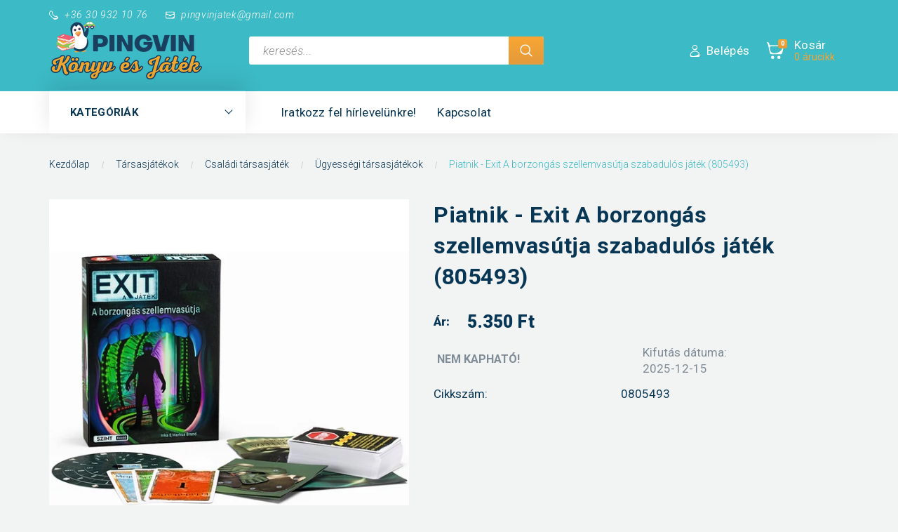

--- FILE ---
content_type: text/html; charset=UTF-8
request_url: https://www.pingvinjatek.hu/piatnik-exit-a-borzongas-szellemvasutja-szabadulos-jatek-805493-48791
body_size: 54946
content:
<!DOCTYPE html>
<!--[if lt IE 7]>      <html class="no-js lt-ie10 lt-ie9 lt-ie8 lt-ie7" lang="hu" dir="ltr"> <![endif]-->
<!--[if IE 7]>         <html class="no-js lt-ie10 lt-ie9 lt-ie8" lang="hu" dir="ltr"> <![endif]-->
<!--[if IE 8]>         <html class="no-js lt-ie10 lt-ie9" lang="hu" dir="ltr"> <![endif]-->
<!--[if IE 9]>         <html class="no-js lt-ie10" lang="hu" dir="ltr"> <![endif]-->
<!--[if gt IE 10]><!--> <html class="no-js" lang="hu" dir="ltr"> <!--<![endif]-->
<head>
    <title> Piatnik - Exit A borzongás szellemvasútja szabadulós játék (805493) - 5.350 Ft  - Ügyességi társasjátékok</title>
    <meta charset="utf-8">
    <meta name="description" content="A népszerű Piatnik - Exit A borzongás szellemvasútja szabadulós játék (805493) most kedvező áron, 5.350 Ft-ért rendelhető online a Pingvin Játék Webáruházban. Személyes átvétel és házhozszállítás akár már másnap.">
    <meta name="robots" content="index, follow">
    <link rel="image_src" href="https://pingvinjatek.cdn.shoprenter.hu/custom/pingvinjatek/image/data/product/Piatnik_Exit_A_borzongas_szellemvasutja_szabadulos_jatek_805493.jpg.webp?lastmod=1720534371.1704889192">
    <meta property="og:title" content="Piatnik - Exit A borzongás szellemvasútja szabadulós játék (805493)" />
    <meta property="og:type" content="product" />
    <meta property="og:url" content="https://www.pingvinjatek.hu/piatnik-exit-a-borzongas-szellemvasutja-szabadulos-jatek-805493-48791" />
    <meta property="og:image" content="https://pingvinjatek.cdn.shoprenter.hu/custom/pingvinjatek/image/cache/w955h500/product/Piatnik_Exit_A_borzongas_szellemvasutja_szabadulos_jatek_805493.jpg.webp?lastmod=1720534371.1704889192" />
    <meta property="og:description" content="Piatnik - Exit A borzongás szellemvasútja szabadulós játék (805493)" />
    <link href="https://pingvinjatek.cdn.shoprenter.hu/custom/pingvinjatek/image/data/Pingvin%20arculat%202017/Pingvin_favikon_atlatszo.png?lastmod=1488892870.1704889192" rel="icon" />
    <link href="https://pingvinjatek.cdn.shoprenter.hu/custom/pingvinjatek/image/data/Pingvin%20arculat%202017/Pingvin_favikon_atlatszo.png?lastmod=1488892870.1704889192" rel="apple-touch-icon" />
    <base href="https://www.pingvinjatek.hu:443" />

    <meta name="viewport" content="width=device-width, initial-scale=1">
            <link href="https://www.pingvinjatek.hu/piatnik-exit-a-borzongas-szellemvasutja-szabadulos-jatek-805493-48791" rel="canonical">
    
        <link rel="preconnect" href="https://fonts.googleapis.com">
    <link rel="preconnect" href="https://fonts.gstatic.com" crossorigin>
    <link href="https://fonts.googleapis.com/css2?family=Roboto:ital,wght@0,100;0,300;0,400;0,500;0,700;0,900;1,100;1,300;1,400;1,500;1,700;1,900&display=swap" rel="stylesheet">
        
                    
            
            <link rel="stylesheet" href="https://pingvinjatek.cdn.shoprenter.hu/web/compiled/css/fancybox2.css?v=1768402760" media="screen">
            <link rel="stylesheet" href="https://pingvinjatek.cdn.shoprenter.hu/custom/pingvinjatek/catalog/view/theme/losangeles_global/style/1748521539.1564655270.1666613576.1706080629.css?v=null.1704889192" media="screen">
            <link rel="stylesheet" href="https://pingvinjatek.cdn.shoprenter.hu/custom/pingvinjatek/catalog/view/theme/losangeles_global/stylesheet/stylesheet.css?v=1706080628" media="screen">
        <script>
        window.nonProductQuality = 80;
    </script>
    <script src="//ajax.googleapis.com/ajax/libs/jquery/1.10.2/jquery.min.js"></script>
    <script>window.jQuery || document.write('<script src="https://pingvinjatek.cdn.shoprenter.hu/catalog/view/javascript/jquery/jquery-1.10.2.min.js?v=1484139539"><\/script>')</script>
            
        
    
            
    
    <!-- Header JavaScript codes -->
            <script src="https://pingvinjatek.cdn.shoprenter.hu/web/compiled/js/base.js?v=1768402759"></script>
                    <script src="https://pingvinjatek.cdn.shoprenter.hu/web/compiled/js/countdown.js?v=1768402759"></script>
                    <script src="https://pingvinjatek.cdn.shoprenter.hu/web/compiled/js/legacy_newsletter.js?v=1768402759"></script>
                    <script src="https://pingvinjatek.cdn.shoprenter.hu/web/compiled/js/fancybox2.js?v=1768402759"></script>
                    <script src="https://pingvinjatek.cdn.shoprenter.hu/web/compiled/js/productreview.js?v=1768402759"></script>
                    <script src="https://pingvinjatek.cdn.shoprenter.hu/web/compiled/js/before_starter2_head.js?v=1768402759"></script>
                    <script src="https://pingvinjatek.cdn.shoprenter.hu/web/compiled/js/before_starter2_productpage.js?v=1768402759"></script>
                    <script src="https://pingvinjatek.cdn.shoprenter.hu/web/compiled/js/before_starter.js?v=1768402759"></script>
                    <!-- Header jQuery onLoad scripts -->
    <script>
        window.countdownFormat = '%D:%H:%M:%S';
        //<![CDATA[
        var BASEURL = 'https://www.pingvinjatek.hu';
Currency = {"symbol_left":"","symbol_right":" Ft","decimal_place":0,"decimal_point":",","thousand_point":".","currency":"HUF","value":1};
var ShopRenter = ShopRenter || {}; ShopRenter.product = {"id":48791,"sku":"0805493","currency":"HUF","unitName":"db","price":5350,"name":"Piatnik - Exit A borzong\u00e1s szellemvas\u00fatja szabadul\u00f3s j\u00e1t\u00e9k (805493)","brand":"","currentVariant":[],"parent":{"id":48791,"sku":"0805493","unitName":"db","price":5350,"name":"Piatnik - Exit A borzong\u00e1s szellemvas\u00fatja szabadul\u00f3s j\u00e1t\u00e9k (805493)"}};

        $(document).ready(function(){
        // DOM ready
            
                $('.fancybox').fancybox({
                    maxWidth: 820,
                    maxHeight: 650,
                    afterLoad: function(){
                        wrapCSS = $(this.element).data('fancybox-wrapcss');
                        if(wrapCSS){
                            $('.fancybox-wrap').addClass(wrapCSS);
                        }
                    },
                    helpers: {
                        thumbs: {
                            width: 50,
                            height: 50
                        }
                    }
                });
                $('.fancybox-inline').fancybox({
                    maxWidth: 820,
                    maxHeight: 650,
                    type:'inline'
                });
                

        // /DOM ready
        });
        $(window).load(function(){
        // OnLoad
            new WishlistHandler('wishlist-add','');

        // /OnLoad
        });
        //]]>
    </script>
    
        <script src="https://pingvinjatek.cdn.shoprenter.hu/web/compiled/js/vue/manifest.bundle.js?v=1768402756"></script>
<script>
    var ShopRenter = ShopRenter || {};
    ShopRenter.onCartUpdate = function (callable) {
        document.addEventListener('cartChanged', callable)
    };
    ShopRenter.onItemAdd = function (callable) {
        document.addEventListener('AddToCart', callable)
    };
    ShopRenter.onItemDelete = function (callable) {
        document.addEventListener('deleteCart', callable)
    };
    ShopRenter.onSearchResultViewed = function (callable) {
        document.addEventListener('AuroraSearchResultViewed', callable)
    };
    ShopRenter.onSubscribedForNewsletter = function (callable) {
        document.addEventListener('AuroraSubscribedForNewsletter', callable)
    };
    ShopRenter.onCheckoutInitiated = function (callable) {
        document.addEventListener('AuroraCheckoutInitiated', callable)
    };
    ShopRenter.onCheckoutShippingInfoAdded = function (callable) {
        document.addEventListener('AuroraCheckoutShippingInfoAdded', callable)
    };
    ShopRenter.onCheckoutPaymentInfoAdded = function (callable) {
        document.addEventListener('AuroraCheckoutPaymentInfoAdded', callable)
    };
    ShopRenter.onCheckoutOrderConfirmed = function (callable) {
        document.addEventListener('AuroraCheckoutOrderConfirmed', callable)
    };
    ShopRenter.onCheckoutOrderPaid = function (callable) {
        document.addEventListener('AuroraOrderPaid', callable)
    };
    ShopRenter.onCheckoutOrderPaidUnsuccessful = function (callable) {
        document.addEventListener('AuroraOrderPaidUnsuccessful', callable)
    };
    ShopRenter.onProductPageViewed = function (callable) {
        document.addEventListener('AuroraProductPageViewed', callable)
    };
    ShopRenter.onMarketingConsentChanged = function (callable) {
        document.addEventListener('AuroraMarketingConsentChanged', callable)
    };
    ShopRenter.onCustomerRegistered = function (callable) {
        document.addEventListener('AuroraCustomerRegistered', callable)
    };
    ShopRenter.onCustomerLoggedIn = function (callable) {
        document.addEventListener('AuroraCustomerLoggedIn', callable)
    };
    ShopRenter.onCustomerUpdated = function (callable) {
        document.addEventListener('AuroraCustomerUpdated', callable)
    };
    ShopRenter.onCartPageViewed = function (callable) {
        document.addEventListener('AuroraCartPageViewed', callable)
    };
    ShopRenter.customer = {"userId":0,"userClientIP":"18.220.62.81","userGroupId":8,"customerGroupTaxMode":"gross","customerGroupPriceMode":"only_gross","email":"","phoneNumber":"","name":{"firstName":"","lastName":""}};
    ShopRenter.theme = {"name":"losangeles_global","family":"losangeles","parent":"bootstrap"};
    ShopRenter.shop = {"name":"pingvinjatek","locale":"hu","currency":{"code":"HUF","rate":1},"domain":"pingvinjatek.myshoprenter.hu"};
    ShopRenter.page = {"route":"product\/product","queryString":"piatnik-exit-a-borzongas-szellemvasutja-szabadulos-jatek-805493-48791"};

    ShopRenter.formSubmit = function (form, callback) {
        callback();
    };

    let loadedAsyncScriptCount = 0;
    function asyncScriptLoaded(position) {
        loadedAsyncScriptCount++;
        if (position === 'body') {
            if (document.querySelectorAll('.async-script-tag').length === loadedAsyncScriptCount) {
                if (/complete|interactive|loaded/.test(document.readyState)) {
                    document.dispatchEvent(new CustomEvent('asyncScriptsLoaded', {}));
                } else {
                    document.addEventListener('DOMContentLoaded', () => {
                        document.dispatchEvent(new CustomEvent('asyncScriptsLoaded', {}));
                    });
                }
            }
        }
    }
</script>

            <script type="text/javascript" async class="async-script-tag" onload="asyncScriptLoaded('header')" src="https://static2.rapidsearch.dev/resultpage.js?shop=pingvinjatek.shoprenter.hu"></script>
    
                    <script type="text/javascript" src="https://pingvinjatek.cdn.shoprenter.hu/web/compiled/js/vue/customerEventDispatcher.bundle.js?v=1768402756"></script>




        <!-- Custom header scripts -->
    <meta name="facebook-domain-verification" content="6cd8a4gaczsrp06d88277yhbiqxznf" />
    
                
            
            
            <!-- Meta Pixel Code -->
<script>
  !function(f,b,e,v,n,t,s)
  {if(f.fbq)return;n=f.fbq=function(){n.callMethod?
  n.callMethod.apply(n,arguments):n.queue.push(arguments)};
  if(!f._fbq)f._fbq=n;n.push=n;n.loaded=!0;n.version='2.0';
  n.queue=[];t=b.createElement(e);t.async=!0;
  t.src=v;s=b.getElementsByTagName(e)[0];
  s.parentNode.insertBefore(t,s)}(window, document,'script',
  'https://connect.facebook.net/en_US/fbevents.js');
  fbq('consent', 'revoke');
fbq('init', '742391340547871');
  fbq('track', 'PageView');
document.addEventListener('AuroraProductPageViewed', function(auroraEvent) {
                    fbq('track', 'ViewContent', {
                        content_type: 'product',
                        content_ids: [auroraEvent.detail.product.id.toString()],
                        value: parseFloat(auroraEvent.detail.product.grossUnitPrice),
                        currency: auroraEvent.detail.product.currency
                    }, {
                        eventID: auroraEvent.detail.event.id
                    });
                });
document.addEventListener('AuroraAddedToCart', function(auroraEvent) {
    var fbpId = [];
    var fbpValue = 0;
    var fbpCurrency = '';

    auroraEvent.detail.products.forEach(function(item) {
        fbpValue += parseFloat(item.grossUnitPrice) * item.quantity;
        fbpId.push(item.id);
        fbpCurrency = item.currency;
    });


    fbq('track', 'AddToCart', {
        content_ids: fbpId,
        content_type: 'product',
        value: fbpValue,
        currency: fbpCurrency
    }, {
        eventID: auroraEvent.detail.event.id
    });
})
window.addEventListener('AuroraMarketingCookie.Changed', function(event) {
            let consentStatus = event.detail.isAccepted ? 'grant' : 'revoke';
            if (typeof fbq === 'function') {
                fbq('consent', consentStatus);
            }
        });
</script>
<noscript><img height="1" width="1" style="display:none"
  src="https://www.facebook.com/tr?id=742391340547871&ev=PageView&noscript=1"
/></noscript>
<!-- End Meta Pixel Code -->
            <script type="text/javascript"src="https://pingvinjatek.cdn.shoprenter.hu/web/compiled/js/vue/dataLayer.bundle.js?v=1768402756"></script>
            <!-- Google Tag Manager -->
<script>(function(w,d,s,l,i){w[l]=w[l]||[];w[l].push({'gtm.start':
new Date().getTime(),event:'gtm.js'});var f=d.getElementsByTagName(s)[0],
j=d.createElement(s),dl=l!='dataLayer'?'&l='+l:'';j.async=true;j.src=
'https://www.googletagmanager.com/gtm.js?id='+i+dl;f.parentNode.insertBefore(j,f);
})(window,document,'script','dataLayer','GTM-KFMFJNZ');</script>
<!-- End Google Tag Manager -->
            <!-- Google remarketingcímke-kód -->
<!--------------------------------------------------
A remarketingcímkék nem társíthatók személyazonosításra alkalmas adatokkal, és nem helyezhetők el érzékeny kategóriához kapcsolódó oldalakon. A címke beállításával kapcsolatban további információt és útmutatást a következő címen olvashat: http://google.com/ads/remarketingsetup
--------------------------------------------------->
<script type="text/javascript">
/* <![CDATA[ */
var google_conversion_id = 978304782;
var google_custom_params = window.google_tag_params;
var google_remarketing_only = true;
/* ]]> */
</script>
<script type="text/javascript" src="//www.googleadservices.com/pagead/conversion.js">
</script>
<noscript>
<div style="display:inline;">
<img height="1" width="1" style="border-style:none;" alt="" src="//googleads.g.doubleclick.net/pagead/viewthroughconversion/978304782/?guid=ON&script=0"/>
</div>
</noscript>
<!-- Global site tag (gtag.js) - Google Ads: 10804203728 -->

<script async src="https://www.googletagmanager.com/gtag/js?id=AW-10804203728"></script>

<script>

  window.dataLayer = window.dataLayer || [];

  function gtag(){dataLayer.push(arguments);}

  gtag('js', new Date());

 

  gtag('config', 'AW-10804203728');

</script>
            
            
    
</head>

<body id="body" class="bootstrap-body page-body flypage_body body-pathway-inside desktop-device-body body-pathway-inside losangeles_global-body" role="document">
            <!-- Google Tag Manager (noscript) -->
<noscript><iframe src="https://www.googletagmanager.com/ns.html?id=GTM-KFMFJNZ"
height="0" width="0" style="display:none;visibility:hidden"></iframe></noscript>
<!-- End Google Tag Manager (noscript) -->
    
<div id="fb-root"></div>
<script>(function (d, s, id) {
        var js, fjs = d.getElementsByTagName(s)[0];
        if (d.getElementById(id)) return;
        js = d.createElement(s);
        js.id = id;
        js.src = "//connect.facebook.net/hu_HU/sdk/xfbml.customerchat.js#xfbml=1&version=v2.12&autoLogAppEvents=1";
        fjs.parentNode.insertBefore(js, fjs);
    }(document, "script", "facebook-jssdk"));
</script>



            
    
                <!-- cached -->




        







    
    
<link media="screen and (max-width: 992px)" rel="stylesheet" href="https://pingvinjatek.cdn.shoprenter.hu/catalog/view/javascript/jquery/jquery-mmenu/dist/css/jquery.mmenu.all.css?v=1484139539">
<script src="https://cdnjs.cloudflare.com/ajax/libs/jQuery.mmenu/7.0.0/jquery.mmenu.all.js"></script>
<script src="https://cdnjs.cloudflare.com/ajax/libs/jQuery.mmenu/7.0.0/addons/counters/jquery.mmenu.counters.js"></script>

<link rel="stylesheet" href="https://cdnjs.cloudflare.com/ajax/libs/jQuery.mmenu/7.0.0/jquery.mmenu.css" />
<link rel="stylesheet" href="https://cdnjs.cloudflare.com/ajax/libs/jQuery.mmenu/7.0.0/addons/counters/jquery.mmenu.counters.css" />
<link rel="stylesheet" href="https://cdnjs.cloudflare.com/ajax/libs/jQuery.mmenu/7.0.0/extensions/effects/jquery.mmenu.effects.css" />
<link rel="stylesheet" href="https://cdnjs.cloudflare.com/ajax/libs/jQuery.mmenu/7.0.0/extensions/borderstyle/jquery.mmenu.borderstyle.css" />
<link rel="stylesheet" href="https://cdnjs.cloudflare.com/ajax/libs/jQuery.mmenu/7.0.0/extensions/positioning/jquery.mmenu.positioning.css" />

<script src="https://pingvinjatek.cdn.shoprenter.hu/catalog/view/javascript/jquery/product_count_in_cart.js?v=1530610005"></script>

<script>
    $(document).ready(function(){var $mmenu=$('#menu-nav').mmenu({navbar:{title:'Menü',add:'Menü'},extensions:["left","border-full","fx-panels-slide-100","fx-menu-slide","fx-listitems-slide"],counters:true});var $hamburgerIcon=$("#hamburger-icon");var menuAPI=$mmenu.data("mmenu");$hamburgerIcon.on("click",function(){menuAPI.open();});menuAPI.bind("open:finish",function(){setTimeout(function(){$hamburgerIcon.addClass("is-active");},100);});menuAPI.bind("close:finish",function(){setTimeout(function(){$hamburgerIcon.removeClass("is-active");},100);});function setLanguagesMobile(type){$('.'+type+'-change-mobile').click(function(e){e.preventDefault();$('#'+type+'_value_mobile').attr('value',$(this).data('value'));$('#mobile_'+type+'_form').submit();});}
setLanguagesMobile('language');setLanguagesMobile('currency');});</script>

<form action="index.php" method="post" enctype="multipart/form-data" id="mobile_currency_form">
    <input id="currency_value_mobile" type="hidden" value="" name="currency_id"/>
</form>

<form action="index.php" method="post" enctype="multipart/form-data" id="mobile_language_form">
    <input id="language_value_mobile" type="hidden" value="" name="language_code"/>
</form>


<div id="menu-nav">
    <ul>
                                        <li class="mm-title mm-group-title"><span><i class="sr-icon-tags"></i> Kategóriák</span></li>
    
    <li>
    <a href="https://www.pingvinjatek.hu/top-3-top-aron">            <div class="category-list-link-text">Újdonságok</div>
        </a>
            <ul><li>
    <a href="https://www.pingvinjatek.hu/top-3-top-aron/jatek-ujdonsagok-1785">            Játék újdonságok
        </a>
    </li><li>
    <a href="https://www.pingvinjatek.hu/top-3-top-aron/konyv-ujdonsagok-1784">            Könyv újdonságok
        </a>
    </li></ul>
    </li><li>
    <a href="https://www.pingvinjatek.hu/akciok-1788">            <div class="category-list-link-text">Akciók</div>
        </a>
            <ul><li>
    <a href="https://www.pingvinjatek.hu/akciok-1788/akcios-konyvek-1789">            Akciós könyvek
        </a>
    </li><li>
    <a href="https://www.pingvinjatek.hu/akciok-1788/akcio">            Akciós játékok
        </a>
    </li></ul>
    </li><li>
    <a href="https://www.pingvinjatek.hu/konyv-482">            <div class="category-list-link-text">Könyv kategóriák</div>
        </a>
            <ul><li>
    <a href="https://www.pingvinjatek.hu/konyv-482/eletmod-egeszseg-517">            Életmód, egészség
        </a>
            <ul><li>
    <a href="https://www.pingvinjatek.hu/konyv-482/eletmod-egeszseg-517/egeszseges-eletmod-678">            Egészséges életmód
        </a>
    </li><li>
    <a href="https://www.pingvinjatek.hu/konyv-482/eletmod-egeszseg-517/egeszseges-taplalkozas-dietaskonyvek-864">            Egészséges táplálkozás, diétáskönyvek
        </a>
    </li><li>
    <a href="https://www.pingvinjatek.hu/konyv-482/eletmod-egeszseg-517/ezoteria-541">            Ezotéria
        </a>
            <ul><li>
    <a href="https://www.pingvinjatek.hu/konyv-482/eletmod-egeszseg-517/ezoteria-541/asztrologia-1140">            Asztrológia
        </a>
    </li><li>
    <a href="https://www.pingvinjatek.hu/konyv-482/eletmod-egeszseg-517/ezoteria-541/ezoterikus-filozofia-552">            Ezoterikus filozófia
        </a>
    </li><li>
    <a href="https://www.pingvinjatek.hu/konyv-482/eletmod-egeszseg-517/ezoteria-541/feng-shui-1358">            Feng shui
        </a>
    </li><li>
    <a href="https://www.pingvinjatek.hu/konyv-482/eletmod-egeszseg-517/ezoteria-541/joslas-alomfejtes-tarot-927">            Jóslás, álomfejtés, tarot
        </a>
    </li><li>
    <a href="https://www.pingvinjatek.hu/konyv-482/eletmod-egeszseg-517/ezoteria-541/keleti-tanitasok-955">            Keleti tanítások
        </a>
    </li><li>
    <a href="https://www.pingvinjatek.hu/konyv-482/eletmod-egeszseg-517/ezoteria-541/magia-boszorkanysag-994">            Mágia, boszorkányság
        </a>
    </li><li>
    <a href="https://www.pingvinjatek.hu/konyv-482/eletmod-egeszseg-517/ezoteria-541/meditacio-joga-628">            Meditáció, jóga
        </a>
    </li><li>
    <a href="https://www.pingvinjatek.hu/konyv-482/eletmod-egeszseg-517/ezoteria-541/okkultizmus-spiritizmus-544">            Okkultizmus, spiritizmus
        </a>
    </li><li>
    <a href="https://www.pingvinjatek.hu/konyv-482/eletmod-egeszseg-517/ezoteria-541/ufologia-1678">            Ufológia
        </a>
    </li></ul>
    </li><li>
    <a href="https://www.pingvinjatek.hu/konyv-482/eletmod-egeszseg-517/gasztronomia-619">            Gasztronómia
        </a>
            <ul><li>
    <a href="https://www.pingvinjatek.hu/konyv-482/eletmod-egeszseg-517/gasztronomia-619/boraszat-905">            Borászat
        </a>
    </li><li>
    <a href="https://www.pingvinjatek.hu/konyv-482/eletmod-egeszseg-517/gasztronomia-619/gasztronomiatortenet-1012">            Gasztronómiatörténet
        </a>
    </li><li>
    <a href="https://www.pingvinjatek.hu/konyv-482/eletmod-egeszseg-517/gasztronomia-619/italok-1443">            Italok
        </a>
    </li><li>
    <a href="https://www.pingvinjatek.hu/konyv-482/eletmod-egeszseg-517/gasztronomia-619/szakacskonyvek-620">            Szakácskönyvek
        </a>
            <ul><li>
    <a href="https://www.pingvinjatek.hu/konyv-482/eletmod-egeszseg-517/gasztronomia-619/szakacskonyvek-620/altalanos-695">            Általános
        </a>
    </li><li>
    <a href="https://www.pingvinjatek.hu/konyv-482/eletmod-egeszseg-517/gasztronomia-619/szakacskonyvek-620/babakonyha-1492">            Babakonyha
        </a>
    </li><li>
    <a href="https://www.pingvinjatek.hu/konyv-482/eletmod-egeszseg-517/gasztronomia-619/szakacskonyvek-620/befozes-tartositas-1100">            Befőzés, tartósítás
        </a>
    </li><li>
    <a href="https://www.pingvinjatek.hu/konyv-482/eletmod-egeszseg-517/gasztronomia-619/szakacskonyvek-620/hal-es-vadetelek-737">            Hal- és vadételek
        </a>
    </li><li>
    <a href="https://www.pingvinjatek.hu/konyv-482/eletmod-egeszseg-517/gasztronomia-619/szakacskonyvek-620/husetelek-623">            Húsételek
        </a>
    </li><li>
    <a href="https://www.pingvinjatek.hu/konyv-482/eletmod-egeszseg-517/gasztronomia-619/szakacskonyvek-620/kenyersutes-mikrohullamu-sutes-romai-tal-wok-1626">            Kenyérsütés, mikrohullámú sütés, római tál, wok
        </a>
    </li><li>
    <a href="https://www.pingvinjatek.hu/konyv-482/eletmod-egeszseg-517/gasztronomia-619/szakacskonyvek-620/koretek-tesztak-1486">            Köretek, tészták
        </a>
    </li><li>
    <a href="https://www.pingvinjatek.hu/konyv-482/eletmod-egeszseg-517/gasztronomia-619/szakacskonyvek-620/levesek-eloetelek-1582">            Levesek, előételek
        </a>
    </li><li>
    <a href="https://www.pingvinjatek.hu/konyv-482/eletmod-egeszseg-517/gasztronomia-619/szakacskonyvek-620/magyar-konyha-906">            Magyar konyha
        </a>
    </li><li>
    <a href="https://www.pingvinjatek.hu/konyv-482/eletmod-egeszseg-517/gasztronomia-619/szakacskonyvek-620/nemzetkozi-konyha-979">            Nemzetközi konyha 
        </a>
    </li><li>
    <a href="https://www.pingvinjatek.hu/konyv-482/eletmod-egeszseg-517/gasztronomia-619/szakacskonyvek-620/sajtok-sajt-es-tojasetelek-972">            Sajtok, sajt- és tojásételek
        </a>
    </li><li>
    <a href="https://www.pingvinjatek.hu/konyv-482/eletmod-egeszseg-517/gasztronomia-619/szakacskonyvek-620/salatak-zoldsegek-fuszerek-736">            Saláták, zöldségek, fűszerek
        </a>
    </li><li>
    <a href="https://www.pingvinjatek.hu/konyv-482/eletmod-egeszseg-517/gasztronomia-619/szakacskonyvek-620/sutemenyek-edessegek-986">            Sütemények, édességek
        </a>
    </li><li>
    <a href="https://www.pingvinjatek.hu/konyv-482/eletmod-egeszseg-517/gasztronomia-619/szakacskonyvek-620/unnepi-etelek-1154">            Ünnepi ételek
        </a>
    </li><li>
    <a href="https://www.pingvinjatek.hu/konyv-482/eletmod-egeszseg-517/gasztronomia-619/szakacskonyvek-620/vegetarianus-1212">            Vegetáriánus
        </a>
    </li><li>
    <a href="https://www.pingvinjatek.hu/konyv-482/eletmod-egeszseg-517/gasztronomia-619/szakacskonyvek-620/vendegvaras-talalas-769">            Vendégvárás, tálalás
        </a>
    </li></ul>
    </li></ul>
    </li><li>
    <a href="https://www.pingvinjatek.hu/konyv-482/eletmod-egeszseg-517/gyermekek-es-szulok-518">            Gyermekek és szülők
        </a>
            <ul><li>
    <a href="https://www.pingvinjatek.hu/konyv-482/eletmod-egeszseg-517/gyermekek-es-szulok-518/gyermekeink-egeszsege-949">            Gyermekeink egészsége
        </a>
    </li><li>
    <a href="https://www.pingvinjatek.hu/konyv-482/eletmod-egeszseg-517/gyermekek-es-szulok-518/gyermekneveles-669">            Gyermeknevelés
        </a>
    </li><li>
    <a href="https://www.pingvinjatek.hu/konyv-482/eletmod-egeszseg-517/gyermekek-es-szulok-518/kisbabak-es-kismamak-519">            Kisbabák és kismamák
        </a>
    </li><li>
    <a href="https://www.pingvinjatek.hu/konyv-482/eletmod-egeszseg-517/gyermekek-es-szulok-518/terhesseg-es-szules-999">            Terhesség és szülés
        </a>
    </li></ul>
    </li><li>
    <a href="https://www.pingvinjatek.hu/konyv-482/eletmod-egeszseg-517/kozmetika-szepseg-divat-638">            Kozmetika, szépség, divat
        </a>
    </li><li>
    <a href="https://www.pingvinjatek.hu/konyv-482/eletmod-egeszseg-517/szexologia-795">            Szexológia
        </a>
    </li><li>
    <a href="https://www.pingvinjatek.hu/konyv-482/eletmod-egeszseg-517/termeszetgyogyaszat-525">            Természetgyógyászat
        </a>
    </li><li>
    <a href="https://www.pingvinjatek.hu/konyv-482/eletmod-egeszseg-517/wellness-fitness-joga-1272">            Wellness, fitness, jóga
        </a>
    </li></ul>
    </li><li>
    <a href="https://www.pingvinjatek.hu/konyv-482/erotika-945">            Erotika
        </a>
    </li><li>
    <a href="https://www.pingvinjatek.hu/konyv-482/gyermek-es-ifjusagi-502">            Gyermek- és ifjúsági
        </a>
            <ul><li>
    <a href="https://www.pingvinjatek.hu/konyv-482/gyermek-es-ifjusagi-502/gyermekversek-dalok-636">            Gyermekversek, dalok
        </a>
    </li><li>
    <a href="https://www.pingvinjatek.hu/konyv-482/gyermek-es-ifjusagi-502/ifjusagi-irodalom-505">            Ifjúsági irodalom
        </a>
            <ul><li>
    <a href="https://www.pingvinjatek.hu/konyv-482/gyermek-es-ifjusagi-502/ifjusagi-irodalom-505/10-14-eveseknek-507">            10-14 éveseknek
        </a>
            <ul><li>
    <a href="https://www.pingvinjatek.hu/konyv-482/gyermek-es-ifjusagi-502/ifjusagi-irodalom-505/10-14-eveseknek-507/kortars-510">            Kortárs
        </a>
            <ul><li>
    <a href="https://www.pingvinjatek.hu/konyv-482/gyermek-es-ifjusagi-502/ifjusagi-irodalom-505/10-14-eveseknek-507/kortars-510/angolszasz-851">            Angolszász
        </a>
    </li><li>
    <a href="https://www.pingvinjatek.hu/konyv-482/gyermek-es-ifjusagi-502/ifjusagi-irodalom-505/10-14-eveseknek-507/kortars-510/francia-791">            Francia
        </a>
    </li></ul>
    </li></ul>
    </li><li>
    <a href="https://www.pingvinjatek.hu/konyv-482/gyermek-es-ifjusagi-502/ifjusagi-irodalom-505/14-eves-kor-felett-697">            14 éves kor felett
        </a>
    </li><li>
    <a href="https://www.pingvinjatek.hu/konyv-482/gyermek-es-ifjusagi-502/ifjusagi-irodalom-505/7-10-eveseknek-685">            7-10 éveseknek
        </a>
    </li></ul>
    </li><li>
    <a href="https://www.pingvinjatek.hu/konyv-482/gyermek-es-ifjusagi-502/ifjusagi-ism-terjeszto-605">            Ifjúsági ism. terjesztő
        </a>
            <ul><li>
    <a href="https://www.pingvinjatek.hu/konyv-482/gyermek-es-ifjusagi-502/ifjusagi-ism-terjeszto-605/allat-es-novenyvilag-607">            Állat- és növényvilág
        </a>
    </li><li>
    <a href="https://www.pingvinjatek.hu/konyv-482/gyermek-es-ifjusagi-502/ifjusagi-ism-terjeszto-605/muveszetek-1090">            Művészetek
        </a>
    </li><li>
    <a href="https://www.pingvinjatek.hu/konyv-482/gyermek-es-ifjusagi-502/ifjusagi-ism-terjeszto-605/sport-jatek-1454">            Sport, játék
        </a>
    </li><li>
    <a href="https://www.pingvinjatek.hu/konyv-482/gyermek-es-ifjusagi-502/ifjusagi-ism-terjeszto-605/tinedzsereknek-670">            Tinédzsereknek
        </a>
    </li><li>
    <a href="https://www.pingvinjatek.hu/konyv-482/gyermek-es-ifjusagi-502/ifjusagi-ism-terjeszto-605/tudomany-es-termeszet-967">            Tudomány és természet
        </a>
    </li></ul>
    </li><li>
    <a href="https://www.pingvinjatek.hu/konyv-482/gyermek-es-ifjusagi-502/kifestok-foglalkoztatok-637">            Kifestők, foglalkoztatók
        </a>
    </li><li>
    <a href="https://www.pingvinjatek.hu/konyv-482/gyermek-es-ifjusagi-502/leporellok-lapozok-699">            Leporellók, lapozók
        </a>
    </li><li>
    <a href="https://www.pingvinjatek.hu/konyv-482/gyermek-es-ifjusagi-502/mesekonyvek-566">            Mesekönyvek (booklineos)
        </a>
            <ul><li>
    <a href="https://www.pingvinjatek.hu/konyv-482/gyermek-es-ifjusagi-502/mesekonyvek-566/3-6-eveseknek-631">            3-6 éveseknek
        </a>
            <ul><li>
    <a href="https://www.pingvinjatek.hu/konyv-482/gyermek-es-ifjusagi-502/mesekonyvek-566/3-6-eveseknek-631/allatmesek-634">            Állatmesék
        </a>
    </li></ul>
    </li><li>
    <a href="https://www.pingvinjatek.hu/konyv-482/gyermek-es-ifjusagi-502/mesekonyvek-566/6-10-eveseknek-567">            6-10 éveseknek
        </a>
            <ul><li>
    <a href="https://www.pingvinjatek.hu/konyv-482/gyermek-es-ifjusagi-502/mesekonyvek-566/6-10-eveseknek-567/klasszikus-mesek-739">            Klasszikus mesék
        </a>
    </li><li>
    <a href="https://www.pingvinjatek.hu/konyv-482/gyermek-es-ifjusagi-502/mesekonyvek-566/6-10-eveseknek-567/kortars-mesek-570">            Kortárs mesék
        </a>
    </li><li>
    <a href="https://www.pingvinjatek.hu/konyv-482/gyermek-es-ifjusagi-502/mesekonyvek-566/6-10-eveseknek-567/mesegyujtemenyek-635">            Mesegyűjtemények
        </a>
    </li><li>
    <a href="https://www.pingvinjatek.hu/konyv-482/gyermek-es-ifjusagi-502/mesekonyvek-566/6-10-eveseknek-567/nepmesek-1046">            Népmesék
        </a>
    </li></ul>
    </li></ul>
    </li></ul>
    </li><li>
    <a href="https://www.pingvinjatek.hu/konyv-482/hangoskonyv-1590">            Hangoskönyv
        </a>
            <ul><li>
    <a href="https://www.pingvinjatek.hu/konyv-482/hangoskonyv-1590/hangoskonyv-cd-1592">            Hangoskönyv (CD)
        </a>
    </li></ul>
    </li><li>
    <a href="https://www.pingvinjatek.hu/konyv-482/hobbi-szabadido-586">            Hobbi, szabadidő
        </a>
            <ul><li>
    <a href="https://www.pingvinjatek.hu/konyv-482/hobbi-szabadido-586/belyeggyujtes-1799">            Bélyeggyűjtés
        </a>
    </li><li>
    <a href="https://www.pingvinjatek.hu/konyv-482/hobbi-szabadido-586/felnott-szinezok-1501">            Felnőtt színezők
        </a>
    </li><li>
    <a href="https://www.pingvinjatek.hu/konyv-482/hobbi-szabadido-586/kert-es-lakas-921">            Kert és lakás
        </a>
            <ul><li>
    <a href="https://www.pingvinjatek.hu/konyv-482/hobbi-szabadido-586/kert-es-lakas-921/noveny-es-kert-922">            Növény és kert
        </a>
            <ul><li>
    <a href="https://www.pingvinjatek.hu/konyv-482/hobbi-szabadido-586/kert-es-lakas-921/noveny-es-kert-922/kertepites-kerti-munkak-1068">            Kertépítés, kerti munkák
        </a>
    </li><li>
    <a href="https://www.pingvinjatek.hu/konyv-482/hobbi-szabadido-586/kert-es-lakas-921/noveny-es-kert-922/kerti-novenyek-1057">            Kerti növények
        </a>
    </li><li>
    <a href="https://www.pingvinjatek.hu/konyv-482/hobbi-szabadido-586/kert-es-lakas-921/noveny-es-kert-922/szobanovenyek-924">            Szobanövények
        </a>
    </li><li>
    <a href="https://www.pingvinjatek.hu/konyv-482/hobbi-szabadido-586/kert-es-lakas-921/noveny-es-kert-922/viragkoteszet-bonsai-1756">            Virágkötészet, bonsai
        </a>
    </li></ul>
    </li><li>
    <a href="https://www.pingvinjatek.hu/konyv-482/hobbi-szabadido-586/kert-es-lakas-921/otthon-lakberendezes-1279">            Otthon, lakberendezés
        </a>
            <ul><li>
    <a href="https://www.pingvinjatek.hu/konyv-482/hobbi-szabadido-586/kert-es-lakas-921/otthon-lakberendezes-1279/barkacsolas-1515">            Barkácsolás
        </a>
    </li><li>
    <a href="https://www.pingvinjatek.hu/konyv-482/hobbi-szabadido-586/kert-es-lakas-921/otthon-lakberendezes-1279/belsoepiteszet-lakberendezes-1280">            Belsőépítészet, lakberendezés
        </a>
    </li><li>
    <a href="https://www.pingvinjatek.hu/konyv-482/hobbi-szabadido-586/kert-es-lakas-921/otthon-lakberendezes-1279/hazepites-felujitas-1603">            Házépítés, felújítás
        </a>
    </li></ul>
    </li></ul>
    </li><li>
    <a href="https://www.pingvinjatek.hu/konyv-482/hobbi-szabadido-586/kezimunka-1191">            Kézimunka
        </a>
    </li><li>
    <a href="https://www.pingvinjatek.hu/konyv-482/hobbi-szabadido-586/kisallatok-866">            Kisállatok
        </a>
            <ul><li>
    <a href="https://www.pingvinjatek.hu/konyv-482/hobbi-szabadido-586/kisallatok-866/akvarisztika-terrarium-1556">            Akvarisztika, terrárium
        </a>
    </li><li>
    <a href="https://www.pingvinjatek.hu/konyv-482/hobbi-szabadido-586/kisallatok-866/kutya-869">            Kutya
        </a>
    </li><li>
    <a href="https://www.pingvinjatek.hu/konyv-482/hobbi-szabadido-586/kisallatok-866/macska-1282">            Macska
        </a>
    </li><li>
    <a href="https://www.pingvinjatek.hu/konyv-482/hobbi-szabadido-586/kisallatok-866/madarak-1741">            Madarak
        </a>
    </li></ul>
    </li><li>
    <a href="https://www.pingvinjatek.hu/konyv-482/hobbi-szabadido-586/kreativ-hobbi-1047">            Kreatív hobbi
        </a>
    </li><li>
    <a href="https://www.pingvinjatek.hu/konyv-482/hobbi-szabadido-586/kviz-rejtveny-688">            Kvíz, rejtvény
        </a>
    </li><li>
    <a href="https://www.pingvinjatek.hu/konyv-482/hobbi-szabadido-586/modellezes-1215">            Modellezés
        </a>
    </li><li>
    <a href="https://www.pingvinjatek.hu/konyv-482/hobbi-szabadido-586/numizmatika-1696">            Numizmatika
        </a>
    </li><li>
    <a href="https://www.pingvinjatek.hu/konyv-482/hobbi-szabadido-586/sport-818">            Sport
        </a>
            <ul><li>
    <a href="https://www.pingvinjatek.hu/konyv-482/hobbi-szabadido-586/sport-818/altalanos-sporttortenet-evkonyvek-1093">            Általános sporttörténet, évkönyvek
        </a>
    </li><li>
    <a href="https://www.pingvinjatek.hu/konyv-482/hobbi-szabadido-586/sport-818/atletika-1544">            Atlétika
        </a>
    </li><li>
    <a href="https://www.pingvinjatek.hu/konyv-482/hobbi-szabadido-586/sport-818/auto-motor-821">            Autó-motor
        </a>
    </li><li>
    <a href="https://www.pingvinjatek.hu/konyv-482/hobbi-szabadido-586/sport-818/ball-sports-1683">            Ball Sports
        </a>
    </li><li>
    <a href="https://www.pingvinjatek.hu/konyv-482/hobbi-szabadido-586/sport-818/extrem-sportok-1570">            Extrém sportok
        </a>
    </li><li>
    <a href="https://www.pingvinjatek.hu/konyv-482/hobbi-szabadido-586/sport-818/horgaszat-1441">            Horgászat
        </a>
    </li><li>
    <a href="https://www.pingvinjatek.hu/konyv-482/hobbi-szabadido-586/sport-818/kartyajatekok-1493">            Kártyajátékok
        </a>
    </li><li>
    <a href="https://www.pingvinjatek.hu/konyv-482/hobbi-szabadido-586/sport-818/kerekparozas-1523">            Kerékpározás
        </a>
    </li><li>
    <a href="https://www.pingvinjatek.hu/konyv-482/hobbi-szabadido-586/sport-818/kuzdosportok-harcmuveszet-1218">            Küzdősportok, harcművészet
        </a>
    </li><li>
    <a href="https://www.pingvinjatek.hu/konyv-482/hobbi-szabadido-586/sport-818/labdajatekok-1208">            Labdajátékok
        </a>
    </li><li>
    <a href="https://www.pingvinjatek.hu/konyv-482/hobbi-szabadido-586/sport-818/labdarugas-1098">            Labdarúgás
        </a>
    </li><li>
    <a href="https://www.pingvinjatek.hu/konyv-482/hobbi-szabadido-586/sport-818/lovassportok-1243">            Lovassportok
        </a>
    </li><li>
    <a href="https://www.pingvinjatek.hu/konyv-482/hobbi-szabadido-586/sport-818/olimpia-1496">            Olimpia
        </a>
    </li><li>
    <a href="https://www.pingvinjatek.hu/konyv-482/hobbi-szabadido-586/sport-818/sakk-946">            Sakk
        </a>
    </li><li>
    <a href="https://www.pingvinjatek.hu/konyv-482/hobbi-szabadido-586/sport-818/teli-sportok-1573">            Téli sportok
        </a>
    </li><li>
    <a href="https://www.pingvinjatek.hu/konyv-482/hobbi-szabadido-586/sport-818/testepites-1097">            Testépítés
        </a>
    </li><li>
    <a href="https://www.pingvinjatek.hu/konyv-482/hobbi-szabadido-586/sport-818/turazas-hegymaszas-1464">            Túrázás, hegymászás
        </a>
    </li><li>
    <a href="https://www.pingvinjatek.hu/konyv-482/hobbi-szabadido-586/sport-818/vadaszat-1099">            Vadászat
        </a>
    </li><li>
    <a href="https://www.pingvinjatek.hu/konyv-482/hobbi-szabadido-586/sport-818/vizisportok-995">            Vízisportok
        </a>
    </li></ul>
    </li><li>
    <a href="https://www.pingvinjatek.hu/konyv-482/hobbi-szabadido-586/utazas-588">            Utazás
        </a>
            <ul><li>
    <a href="https://www.pingvinjatek.hu/konyv-482/hobbi-szabadido-586/utazas-588/albumok-822">            Albumok
        </a>
            <ul><li>
    <a href="https://www.pingvinjatek.hu/konyv-482/hobbi-szabadido-586/utazas-588/albumok-822/tovabbi-albumok-964">            További albumok
        </a>
    </li></ul>
    </li><li>
    <a href="https://www.pingvinjatek.hu/konyv-482/hobbi-szabadido-586/utazas-588/terkepek-atlaszok-1304">            Térképek, atlaszok
        </a>
            <ul><li>
    <a href="https://www.pingvinjatek.hu/konyv-482/hobbi-szabadido-586/utazas-588/terkepek-atlaszok-1304/iskolai-1682">            Iskolai
        </a>
    </li><li>
    <a href="https://www.pingvinjatek.hu/konyv-482/hobbi-szabadido-586/utazas-588/terkepek-atlaszok-1304/kulfoldi-orszagok-1751">            Külföldi országok
        </a>
    </li><li>
    <a href="https://www.pingvinjatek.hu/konyv-482/hobbi-szabadido-586/utazas-588/terkepek-atlaszok-1304/kulfoldi-varosok-1306">            Külföldi városok
        </a>
    </li><li>
    <a href="https://www.pingvinjatek.hu/konyv-482/hobbi-szabadido-586/utazas-588/terkepek-atlaszok-1304/turista-kerekparos-vizisport-1351">            Turista, kerékpáros, vízisport
        </a>
    </li></ul>
    </li><li>
    <a href="https://www.pingvinjatek.hu/konyv-482/hobbi-szabadido-586/utazas-588/utikonyvek-589">            Útikönyvek
        </a>
            <ul><li>
    <a href="https://www.pingvinjatek.hu/konyv-482/hobbi-szabadido-586/utazas-588/utikonyvek-589/ausztralia-oceania-1458">            Ausztrália, Óceánia
        </a>
    </li><li>
    <a href="https://www.pingvinjatek.hu/konyv-482/hobbi-szabadido-586/utazas-588/utikonyvek-589/eszak-amerika-1087">            Észak-Amerika
        </a>
    </li><li>
    <a href="https://www.pingvinjatek.hu/konyv-482/hobbi-szabadido-586/utazas-588/utikonyvek-589/europa-779">            Európa
        </a>
            <ul><li>
    <a href="https://www.pingvinjatek.hu/konyv-482/hobbi-szabadido-586/utazas-588/utikonyvek-589/europa-779/orszagok-781">            Országok
        </a>
    </li><li>
    <a href="https://www.pingvinjatek.hu/konyv-482/hobbi-szabadido-586/utazas-588/utikonyvek-589/europa-779/varosok-855">            Városok
        </a>
    </li></ul>
    </li><li>
    <a href="https://www.pingvinjatek.hu/konyv-482/hobbi-szabadido-586/utazas-588/utikonyvek-589/kozep-es-del-amerika-590">            Közép- és Dél-Amerika
        </a>
    </li><li>
    <a href="https://www.pingvinjatek.hu/konyv-482/hobbi-szabadido-586/utazas-588/utikonyvek-589/turista-kerekparos-1166">            Turista, kerékpáros
        </a>
    </li></ul>
    </li><li>
    <a href="https://www.pingvinjatek.hu/konyv-482/hobbi-szabadido-586/utazas-588/utleirasok-882">            Útleírások
        </a>
            <ul><li>
    <a href="https://www.pingvinjatek.hu/konyv-482/hobbi-szabadido-586/utazas-588/utleirasok-882/afrika-910">            Afrika
        </a>
    </li><li>
    <a href="https://www.pingvinjatek.hu/konyv-482/hobbi-szabadido-586/utazas-588/utleirasok-882/amerika-1044">            Amerika
        </a>
    </li><li>
    <a href="https://www.pingvinjatek.hu/konyv-482/hobbi-szabadido-586/utazas-588/utleirasok-882/ausztralia-1600">            Ausztrália
        </a>
    </li><li>
    <a href="https://www.pingvinjatek.hu/konyv-482/hobbi-szabadido-586/utazas-588/utleirasok-882/azsia-883">            Ázsia
        </a>
    </li></ul>
    </li></ul>
    </li></ul>
    </li><li>
    <a href="https://www.pingvinjatek.hu/konyv-482/irodalom-483">            Irodalom
        </a>
            <ul><li>
    <a href="https://www.pingvinjatek.hu/konyv-482/irodalom-483/ajandekkonyv-1196">            Ajándékkönyv
        </a>
    </li><li>
    <a href="https://www.pingvinjatek.hu/konyv-482/irodalom-483/ifjusagi-es-gyermekirodalom-1783">            Ifjúsági-és gyermekirodalom
        </a>
    </li><li>
    <a href="https://www.pingvinjatek.hu/konyv-482/irodalom-483/irodalomelmelet-1177">            Irodalomelmélet
        </a>
    </li><li>
    <a href="https://www.pingvinjatek.hu/konyv-482/irodalom-483/irodalomtortenet-659">            Irodalomtörténet
        </a>
            <ul><li>
    <a href="https://www.pingvinjatek.hu/konyv-482/irodalom-483/irodalomtortenet-659/eletrajz-704">            Életrajz
        </a>
    </li><li>
    <a href="https://www.pingvinjatek.hu/konyv-482/irodalom-483/irodalomtortenet-659/essze-844">            Esszé
        </a>
    </li><li>
    <a href="https://www.pingvinjatek.hu/konyv-482/irodalom-483/irodalomtortenet-659/levelezes-1009">            Levelezés
        </a>
    </li><li>
    <a href="https://www.pingvinjatek.hu/konyv-482/irodalom-483/irodalomtortenet-659/osszefoglalo-1008">            Összefoglaló
        </a>
    </li></ul>
    </li><li>
    <a href="https://www.pingvinjatek.hu/konyv-482/irodalom-483/klasszika-filologia-1533">            Klasszika-filológia
        </a>
    </li><li>
    <a href="https://www.pingvinjatek.hu/konyv-482/irodalom-483/rendelesre-keszulo-konyvek-1444">            Rendelésre készülő könyvek
        </a>
    </li><li>
    <a href="https://www.pingvinjatek.hu/konyv-482/irodalom-483/riportkonyv-tenyirodalom-838">            Riportkönyv, tényirodalom
        </a>
    </li><li>
    <a href="https://www.pingvinjatek.hu/konyv-482/irodalom-483/szepirodalom-486">            Szépirodalom
        </a>
            <ul><li>
    <a href="https://www.pingvinjatek.hu/konyv-482/irodalom-483/szepirodalom-486/kotelezo-olvasmanyok-1137">            Kötelező olvasmányok
        </a>
    </li><li>
    <a href="https://www.pingvinjatek.hu/konyv-482/irodalom-483/szepirodalom-486/proza-487">            Próza
        </a>
            <ul><li>
    <a href="https://www.pingvinjatek.hu/konyv-482/irodalom-483/szepirodalom-486/proza-487/magyar-irodalom-490">            Magyar irodalom
        </a>
            <ul><li>
    <a href="https://www.pingvinjatek.hu/konyv-482/irodalom-483/szepirodalom-486/proza-487/magyar-irodalom-490/antologiak-492">            Antológiák
        </a>
    </li><li>
    <a href="https://www.pingvinjatek.hu/konyv-482/irodalom-483/szepirodalom-486/proza-487/magyar-irodalom-490/elbeszelesek-novellak-701">            Elbeszélések, novellák
        </a>
            <ul><li>
    <a href="https://www.pingvinjatek.hu/konyv-482/irodalom-483/szepirodalom-486/proza-487/magyar-irodalom-490/elbeszelesek-novellak-701/18-szazad-elotti-1737">            18. század előtti
        </a>
    </li><li>
    <a href="https://www.pingvinjatek.hu/konyv-482/irodalom-483/szepirodalom-486/proza-487/magyar-irodalom-490/elbeszelesek-novellak-701/18-szazadi-940">            18. századi
        </a>
    </li><li>
    <a href="https://www.pingvinjatek.hu/konyv-482/irodalom-483/szepirodalom-486/proza-487/magyar-irodalom-490/elbeszelesek-novellak-701/19-szazadi-937">            19. századi
        </a>
    </li><li>
    <a href="https://www.pingvinjatek.hu/konyv-482/irodalom-483/szepirodalom-486/proza-487/magyar-irodalom-490/elbeszelesek-novellak-701/20-szazad-702">            20. század
        </a>
    </li></ul>
    </li><li>
    <a href="https://www.pingvinjatek.hu/konyv-482/irodalom-483/szepirodalom-486/proza-487/magyar-irodalom-490/levelezes-naplo-662">            Levelezés, napló
        </a>
    </li><li>
    <a href="https://www.pingvinjatek.hu/konyv-482/irodalom-483/szepirodalom-486/proza-487/magyar-irodalom-490/tanulmanyok-muelemzesek-689">            Tanulmányok, műelemzések
        </a>
            <ul><li>
    <a href="https://www.pingvinjatek.hu/konyv-482/irodalom-483/szepirodalom-486/proza-487/magyar-irodalom-490/tanulmanyok-muelemzesek-689/a-nyugat-es-kore-691">            A Nyugat és köre
        </a>
    </li><li>
    <a href="https://www.pingvinjatek.hu/konyv-482/irodalom-483/szepirodalom-486/proza-487/magyar-irodalom-490/tanulmanyok-muelemzesek-689/ady-endre-1561">            Ady Endre
        </a>
    </li><li>
    <a href="https://www.pingvinjatek.hu/konyv-482/irodalom-483/szepirodalom-486/proza-487/magyar-irodalom-490/tanulmanyok-muelemzesek-689/dramaelemzesek-tanulmanyok-1301">            Drámaelemzések, tanulmányok
        </a>
    </li><li>
    <a href="https://www.pingvinjatek.hu/konyv-482/irodalom-483/szepirodalom-486/proza-487/magyar-irodalom-490/tanulmanyok-muelemzesek-689/jozsef-attila-1362">            József Attila
        </a>
    </li><li>
    <a href="https://www.pingvinjatek.hu/konyv-482/irodalom-483/szepirodalom-486/proza-487/magyar-irodalom-490/tanulmanyok-muelemzesek-689/kritikak-1288">            Kritikák
        </a>
    </li><li>
    <a href="https://www.pingvinjatek.hu/konyv-482/irodalom-483/szepirodalom-486/proza-487/magyar-irodalom-490/tanulmanyok-muelemzesek-689/petofi-sandor-1734">            Petőfi Sándor
        </a>
    </li><li>
    <a href="https://www.pingvinjatek.hu/konyv-482/irodalom-483/szepirodalom-486/proza-487/magyar-irodalom-490/tanulmanyok-muelemzesek-689/prozaelemzesek-tanulmanyok-750">            Prózaelemzések, tanulmányok
        </a>
    </li><li>
    <a href="https://www.pingvinjatek.hu/konyv-482/irodalom-483/szepirodalom-486/proza-487/magyar-irodalom-490/tanulmanyok-muelemzesek-689/verselemzesek-tanulmanyok-941">            Verselemzések, tanulmányok
        </a>
    </li></ul>
    </li></ul>
    </li><li>
    <a href="https://www.pingvinjatek.hu/konyv-482/irodalom-483/szepirodalom-486/proza-487/vilagirodalom-529">            Világirodalom
        </a>
            <ul><li>
    <a href="https://www.pingvinjatek.hu/konyv-482/irodalom-483/szepirodalom-486/proza-487/vilagirodalom-529/dramak-1391">            Drámák
        </a>
    </li><li>
    <a href="https://www.pingvinjatek.hu/konyv-482/irodalom-483/szepirodalom-486/proza-487/vilagirodalom-529/klasszikus-regenyek-1325">            Klasszikus regények
        </a>
    </li><li>
    <a href="https://www.pingvinjatek.hu/konyv-482/irodalom-483/szepirodalom-486/proza-487/vilagirodalom-529/kortars-regenyek-1329">            Kortárs regények
        </a>
    </li><li>
    <a href="https://www.pingvinjatek.hu/konyv-482/irodalom-483/szepirodalom-486/proza-487/vilagirodalom-529/krimik-1327">            Krimik
        </a>
    </li><li>
    <a href="https://www.pingvinjatek.hu/konyv-482/irodalom-483/szepirodalom-486/proza-487/vilagirodalom-529/regenyek-530">            Regények
        </a>
            <ul><li>
    <a href="https://www.pingvinjatek.hu/konyv-482/irodalom-483/szepirodalom-486/proza-487/vilagirodalom-529/regenyek-530/klasszikus-693">            Klasszikus
        </a>
    </li><li>
    <a href="https://www.pingvinjatek.hu/konyv-482/irodalom-483/szepirodalom-486/proza-487/vilagirodalom-529/regenyek-530/tortenelmi-532">            Történelmi
        </a>
    </li></ul>
    </li><li>
    <a href="https://www.pingvinjatek.hu/konyv-482/irodalom-483/szepirodalom-486/proza-487/vilagirodalom-529/romantikus-regenyek-1382">            Romantikus regények
        </a>
    </li><li>
    <a href="https://www.pingvinjatek.hu/konyv-482/irodalom-483/szepirodalom-486/proza-487/vilagirodalom-529/sci-fi-fantasy-1339">            Sci-fi, fantasy
        </a>
    </li><li>
    <a href="https://www.pingvinjatek.hu/konyv-482/irodalom-483/szepirodalom-486/proza-487/vilagirodalom-529/thriller-1353">            Thriller
        </a>
    </li><li>
    <a href="https://www.pingvinjatek.hu/konyv-482/irodalom-483/szepirodalom-486/proza-487/vilagirodalom-529/tortenelmi-es-haborus-regenyek-1396">            Történelmi és háborús regények
        </a>
    </li></ul>
    </li></ul>
    </li><li>
    <a href="https://www.pingvinjatek.hu/konyv-482/irodalom-483/szepirodalom-486/szinmuvek-860">            Színművek
        </a>
    </li><li>
    <a href="https://www.pingvinjatek.hu/konyv-482/irodalom-483/szepirodalom-486/tortenelmi-regenyek-707">            Történelmi regények
        </a>
    </li><li>
    <a href="https://www.pingvinjatek.hu/konyv-482/irodalom-483/szepirodalom-486/vers-527">            Vers
        </a>
    </li></ul>
    </li><li>
    <a href="https://www.pingvinjatek.hu/konyv-482/irodalom-483/szorakoztato-irodalom-522">            Szórakoztató irodalom
        </a>
            <ul><li>
    <a href="https://www.pingvinjatek.hu/konyv-482/irodalom-483/szorakoztato-irodalom-522/fantasy-833">            Fantasy
        </a>
    </li><li>
    <a href="https://www.pingvinjatek.hu/konyv-482/irodalom-483/szorakoztato-irodalom-522/humoros-854">            Humoros
        </a>
    </li><li>
    <a href="https://www.pingvinjatek.hu/konyv-482/irodalom-483/szorakoztato-irodalom-522/kalandregeny-524">            Kalandregény
        </a>
    </li><li>
    <a href="https://www.pingvinjatek.hu/konyv-482/irodalom-483/szorakoztato-irodalom-522/kepregeny-742">            Képregény
        </a>
    </li><li>
    <a href="https://www.pingvinjatek.hu/konyv-482/irodalom-483/szorakoztato-irodalom-522/krimi-903">            Krimi
        </a>
    </li><li>
    <a href="https://www.pingvinjatek.hu/konyv-482/irodalom-483/szorakoztato-irodalom-522/romantikus-836">            Romantikus
        </a>
    </li><li>
    <a href="https://www.pingvinjatek.hu/konyv-482/irodalom-483/szorakoztato-irodalom-522/sci-fi-961">            Sci-fi
        </a>
    </li><li>
    <a href="https://www.pingvinjatek.hu/konyv-482/irodalom-483/szorakoztato-irodalom-522/thriller-horror-831">            Thriller, horror
        </a>
    </li><li>
    <a href="https://www.pingvinjatek.hu/konyv-482/irodalom-483/szorakoztato-irodalom-522/vampirregenyek-523">            Vámpírregények
        </a>
    </li></ul>
    </li></ul>
    </li><li>
    <a href="https://www.pingvinjatek.hu/konyv-482/muveszet-513">            Művészet
        </a>
            <ul><li>
    <a href="https://www.pingvinjatek.hu/konyv-482/muveszet-513/epiteszet-673">            Építészet
        </a>
            <ul><li>
    <a href="https://www.pingvinjatek.hu/konyv-482/muveszet-513/epiteszet-673/egyetemes-epiteszet-1178">            Egyetemes építészet
        </a>
    </li><li>
    <a href="https://www.pingvinjatek.hu/konyv-482/muveszet-513/epiteszet-673/magyar-epiteszet-676">            Magyar építészet
        </a>
    </li></ul>
    </li><li>
    <a href="https://www.pingvinjatek.hu/konyv-482/muveszet-513/festeszet-845">            Festészet
        </a>
            <ul><li>
    <a href="https://www.pingvinjatek.hu/konyv-482/muveszet-513/festeszet-845/egyetemes-festeszet-846">            Egyetemes festészet
        </a>
            <ul><li>
    <a href="https://www.pingvinjatek.hu/konyv-482/muveszet-513/festeszet-845/egyetemes-festeszet-846/monografiak-848">            Monográfiák
        </a>
    </li></ul>
    </li><li>
    <a href="https://www.pingvinjatek.hu/konyv-482/muveszet-513/festeszet-845/magyar-festeszet-1058">            Magyar festészet
        </a>
            <ul><li>
    <a href="https://www.pingvinjatek.hu/konyv-482/muveszet-513/festeszet-845/magyar-festeszet-1058/monografiak-tanulmanyok-1061">            Monográfiák, tanulmányok
        </a>
    </li></ul>
    </li></ul>
    </li><li>
    <a href="https://www.pingvinjatek.hu/konyv-482/muveszet-513/film-es-szinhaz-515">            Film és színház
        </a>
    </li><li>
    <a href="https://www.pingvinjatek.hu/konyv-482/muveszet-513/foto-640">            Fotó
        </a>
            <ul><li>
    <a href="https://www.pingvinjatek.hu/konyv-482/muveszet-513/foto-640/egyetemes-fotomuveszet-1173">            Egyetemes fotóművészet
        </a>
    </li><li>
    <a href="https://www.pingvinjatek.hu/konyv-482/muveszet-513/foto-640/fototechnika-1136">            Fotótechnika
        </a>
    </li><li>
    <a href="https://www.pingvinjatek.hu/konyv-482/muveszet-513/foto-640/magyar-fotomuveszet-643">            Magyar fotóművészet
        </a>
    </li></ul>
    </li><li>
    <a href="https://www.pingvinjatek.hu/konyv-482/muveszet-513/grafika-815">            Grafika
        </a>
    </li><li>
    <a href="https://www.pingvinjatek.hu/konyv-482/muveszet-513/iparmuveszet-889">            Iparművészet
        </a>
            <ul><li>
    <a href="https://www.pingvinjatek.hu/konyv-482/muveszet-513/iparmuveszet-889/altalanos-iparmuveszet-1271">            Általános iparművészet
        </a>
    </li><li>
    <a href="https://www.pingvinjatek.hu/konyv-482/muveszet-513/iparmuveszet-889/butor-fa-891">            Bútor, fa
        </a>
    </li><li>
    <a href="https://www.pingvinjatek.hu/konyv-482/muveszet-513/iparmuveszet-889/design-1438">            Design
        </a>
    </li><li>
    <a href="https://www.pingvinjatek.hu/konyv-482/muveszet-513/iparmuveszet-889/divat-textil-szonyeg-1558">            Divat, textil, szőnyeg
        </a>
    </li><li>
    <a href="https://www.pingvinjatek.hu/konyv-482/muveszet-513/iparmuveszet-889/femmuvesseg-1823">            Fémművesség
        </a>
    </li><li>
    <a href="https://www.pingvinjatek.hu/konyv-482/muveszet-513/iparmuveszet-889/keramia-porcelan-1579">            Kerámia, porcelán
        </a>
    </li><li>
    <a href="https://www.pingvinjatek.hu/konyv-482/muveszet-513/iparmuveszet-889/otvosmuveszet-1546">            Ötvösművészet
        </a>
    </li><li>
    <a href="https://www.pingvinjatek.hu/konyv-482/muveszet-513/iparmuveszet-889/uveg-1803">            Üveg
        </a>
    </li></ul>
    </li><li>
    <a href="https://www.pingvinjatek.hu/konyv-482/muveszet-513/kiallitasi-katalogus-1710">            Kiállítási katalógus
        </a>
    </li><li>
    <a href="https://www.pingvinjatek.hu/konyv-482/muveszet-513/kortars-muveszet-1232">            Kortárs művészet
        </a>
    </li><li>
    <a href="https://www.pingvinjatek.hu/konyv-482/muveszet-513/mugyujtes-arveresi-katalogusok-1141">            Műgyűjtés, árverési katalógusok
        </a>
    </li><li>
    <a href="https://www.pingvinjatek.hu/konyv-482/muveszet-513/muveszettortenet-809">            Művészettörténet
        </a>
            <ul><li>
    <a href="https://www.pingvinjatek.hu/konyv-482/muveszet-513/muveszettortenet-809/egyetemes-muvtortenet-1014">            Egyetemes műv.történet
        </a>
            <ul><li>
    <a href="https://www.pingvinjatek.hu/konyv-482/muveszet-513/muveszettortenet-809/egyetemes-muvtortenet-1014/barokk-1299">            Barokk
        </a>
    </li><li>
    <a href="https://www.pingvinjatek.hu/konyv-482/muveszet-513/muveszettortenet-809/egyetemes-muvtortenet-1014/modern-muveszet-1040">            Modern művészet
        </a>
    </li><li>
    <a href="https://www.pingvinjatek.hu/konyv-482/muveszet-513/muveszettortenet-809/egyetemes-muvtortenet-1014/oskor-es-okori-kelet-1793">            Őskor és Ókori-kelet
        </a>
    </li><li>
    <a href="https://www.pingvinjatek.hu/konyv-482/muveszet-513/muveszettortenet-809/egyetemes-muvtortenet-1014/reneszansz-1628">            Reneszánsz
        </a>
    </li><li>
    <a href="https://www.pingvinjatek.hu/konyv-482/muveszet-513/muveszettortenet-809/egyetemes-muvtortenet-1014/romai-muveszet-1777">            Római művészet
        </a>
    </li><li>
    <a href="https://www.pingvinjatek.hu/konyv-482/muveszet-513/muveszettortenet-809/egyetemes-muvtortenet-1014/roman-kor-1767">            Román kor
        </a>
    </li><li>
    <a href="https://www.pingvinjatek.hu/konyv-482/muveszet-513/muveszettortenet-809/egyetemes-muvtortenet-1014/szecesszio-1286">            Szecesszió
        </a>
    </li></ul>
    </li><li>
    <a href="https://www.pingvinjatek.hu/konyv-482/muveszet-513/muveszettortenet-809/magyar-muv-tortenet-811">            Magyar műv. történet
        </a>
    </li></ul>
    </li><li>
    <a href="https://www.pingvinjatek.hu/konyv-482/muveszet-513/orientalisztika-1364">            Orientalisztika
        </a>
    </li><li>
    <a href="https://www.pingvinjatek.hu/konyv-482/muveszet-513/szobraszat-611">            Szobrászat
        </a>
    </li><li>
    <a href="https://www.pingvinjatek.hu/konyv-482/muveszet-513/tanc-1627">            Tánc
        </a>
    </li><li>
    <a href="https://www.pingvinjatek.hu/konyv-482/muveszet-513/zene-915">            Zene
        </a>
            <ul><li>
    <a href="https://www.pingvinjatek.hu/konyv-482/muveszet-513/zene-915/hangszerek-1740">            Hangszerek
        </a>
    </li><li>
    <a href="https://www.pingvinjatek.hu/konyv-482/muveszet-513/zene-915/klasszikus-zene-916">            Klasszikus zene
        </a>
            <ul><li>
    <a href="https://www.pingvinjatek.hu/konyv-482/muveszet-513/zene-915/klasszikus-zene-916/dalgyujtemenyek-kottak-918">            Dalgyűjtemények, kották
        </a>
    </li><li>
    <a href="https://www.pingvinjatek.hu/konyv-482/muveszet-513/zene-915/klasszikus-zene-916/nepzene-1200">            Népzene
        </a>
    </li><li>
    <a href="https://www.pingvinjatek.hu/konyv-482/muveszet-513/zene-915/klasszikus-zene-916/opera-operett-1172">            Opera, operett
        </a>
    </li><li>
    <a href="https://www.pingvinjatek.hu/konyv-482/muveszet-513/zene-915/klasszikus-zene-916/zenetortenet-1002">            Zenetörténet
        </a>
    </li><li>
    <a href="https://www.pingvinjatek.hu/konyv-482/muveszet-513/zene-915/klasszikus-zene-916/zenetudomany-1023">            Zenetudomány
        </a>
    </li></ul>
    </li><li>
    <a href="https://www.pingvinjatek.hu/konyv-482/muveszet-513/zene-915/konnyuzene-jazz-920">            Könnyűzene, jazz
        </a>
    </li></ul>
    </li></ul>
    </li><li>
    <a href="https://www.pingvinjatek.hu/konyv-482/szakkonyv-614">            Szakkönyv
        </a>
            <ul><li>
    <a href="https://www.pingvinjatek.hu/konyv-482/szakkonyv-614/informatika-710">            Informatika
        </a>
            <ul><li>
    <a href="https://www.pingvinjatek.hu/konyv-482/szakkonyv-614/informatika-710/adatbazis-1631">            Adatbázis
        </a>
    </li><li>
    <a href="https://www.pingvinjatek.hu/konyv-482/szakkonyv-614/informatika-710/biztonsag-1211">            Biztonság
        </a>
    </li><li>
    <a href="https://www.pingvinjatek.hu/konyv-482/szakkonyv-614/informatika-710/halozat-1187">            Hálózat
        </a>
    </li><li>
    <a href="https://www.pingvinjatek.hu/konyv-482/szakkonyv-614/informatika-710/hardver-1019">            Hardver
        </a>
    </li><li>
    <a href="https://www.pingvinjatek.hu/konyv-482/szakkonyv-614/informatika-710/internet-858">            Internet
        </a>
    </li><li>
    <a href="https://www.pingvinjatek.hu/konyv-482/szakkonyv-614/informatika-710/iroda-es-otthon-714">            Iroda és otthon
        </a>
    </li><li>
    <a href="https://www.pingvinjatek.hu/konyv-482/szakkonyv-614/informatika-710/operacios-rendszer-1163">            Operációs rendszer
        </a>
    </li><li>
    <a href="https://www.pingvinjatek.hu/konyv-482/szakkonyv-614/informatika-710/programozas-712">            Programozás
        </a>
    </li></ul>
    </li><li>
    <a href="https://www.pingvinjatek.hu/konyv-482/szakkonyv-614/lexikon-enciklopedia-1273">            Lexikon, enciklopédia 
        </a>
            <ul><li>
    <a href="https://www.pingvinjatek.hu/konyv-482/szakkonyv-614/lexikon-enciklopedia-1273/altalanos-1313">            Általános 
        </a>
    </li><li>
    <a href="https://www.pingvinjatek.hu/konyv-482/szakkonyv-614/lexikon-enciklopedia-1273/szakiranyu-1276">            Szakirányú 
        </a>
    </li></ul>
    </li><li>
    <a href="https://www.pingvinjatek.hu/konyv-482/szakkonyv-614/mezogazdasagi-617">            Mezőgazdasági
        </a>
            <ul><li>
    <a href="https://www.pingvinjatek.hu/konyv-482/szakkonyv-614/mezogazdasagi-617/allattenyesztes-1039">            Állattenyésztés
        </a>
    </li><li>
    <a href="https://www.pingvinjatek.hu/konyv-482/szakkonyv-614/mezogazdasagi-617/erdeszet-1489">            Erdészet
        </a>
    </li><li>
    <a href="https://www.pingvinjatek.hu/konyv-482/szakkonyv-614/mezogazdasagi-617/foldmuveles-novenytermesztes-976">            Földművelés, növénytermesztés
        </a>
    </li></ul>
    </li><li>
    <a href="https://www.pingvinjatek.hu/konyv-482/szakkonyv-614/muszaki-752">            Műszaki
        </a>
            <ul><li>
    <a href="https://www.pingvinjatek.hu/konyv-482/szakkonyv-614/muszaki-752/elektronika-1078">            Elektronika
        </a>
    </li><li>
    <a href="https://www.pingvinjatek.hu/konyv-482/szakkonyv-614/muszaki-752/haditechnika-1110">            Haditechnika
        </a>
    </li><li>
    <a href="https://www.pingvinjatek.hu/konyv-482/szakkonyv-614/muszaki-752/ipar-754">            Ipar
        </a>
            <ul><li>
    <a href="https://www.pingvinjatek.hu/konyv-482/szakkonyv-614/muszaki-752/ipar-754/epitoipar-757">            Építőipar
        </a>
    </li><li>
    <a href="https://www.pingvinjatek.hu/konyv-482/szakkonyv-614/muszaki-752/ipar-754/konnyuipar-1472">            Könnyűipar
        </a>
    </li><li>
    <a href="https://www.pingvinjatek.hu/konyv-482/szakkonyv-614/muszaki-752/ipar-754/nehezipar-1726">            Nehézipar
        </a>
    </li></ul>
    </li><li>
    <a href="https://www.pingvinjatek.hu/konyv-482/szakkonyv-614/muszaki-752/kozlekedestechnika-1267">            Közlekedéstechnika
        </a>
    </li><li>
    <a href="https://www.pingvinjatek.hu/konyv-482/szakkonyv-614/muszaki-752/technikatortenet-1065">            Technikatörténet
        </a>
    </li></ul>
    </li><li>
    <a href="https://www.pingvinjatek.hu/konyv-482/szakkonyv-614/orvosi-772">            Orvosi 
        </a>
            <ul><li>
    <a href="https://www.pingvinjatek.hu/konyv-482/szakkonyv-614/orvosi-772/allatorvoslas-1676">            Állatorvoslás
        </a>
    </li><li>
    <a href="https://www.pingvinjatek.hu/konyv-482/szakkonyv-614/orvosi-772/allergia-1376">            Allergia
        </a>
    </li><li>
    <a href="https://www.pingvinjatek.hu/konyv-482/szakkonyv-614/orvosi-772/altalanos-gyogyaszat-911">            Általános gyógyászat
        </a>
    </li><li>
    <a href="https://www.pingvinjatek.hu/konyv-482/szakkonyv-614/orvosi-772/gyogyszereszet-1242">            Gyógyszerészet
        </a>
    </li><li>
    <a href="https://www.pingvinjatek.hu/konyv-482/szakkonyv-614/orvosi-772/karos-szenvedelyek-fuggoseg-1624">            Káros szenvedélyek, függőség
        </a>
    </li><li>
    <a href="https://www.pingvinjatek.hu/konyv-482/szakkonyv-614/orvosi-772/orvoslastortenet-1310">            Orvoslástörténet
        </a>
    </li></ul>
    </li><li>
    <a href="https://www.pingvinjatek.hu/konyv-482/szakkonyv-614/penz-befektetes-uzlet-784">            Pénz, befektetés, üzlet
        </a>
            <ul><li>
    <a href="https://www.pingvinjatek.hu/konyv-482/szakkonyv-614/penz-befektetes-uzlet-784/allaskereses-karrierepites-hr-1101">            Álláskeresés, karrierépítés, HR
        </a>
    </li><li>
    <a href="https://www.pingvinjatek.hu/konyv-482/szakkonyv-614/penz-befektetes-uzlet-784/befektetes-vallalkozas-787">            Befektetés, vállalkozás
        </a>
    </li><li>
    <a href="https://www.pingvinjatek.hu/konyv-482/szakkonyv-614/penz-befektetes-uzlet-784/ertekesites-1197">            Értékesítés
        </a>
    </li><li>
    <a href="https://www.pingvinjatek.hu/konyv-482/szakkonyv-614/penz-befektetes-uzlet-784/kommunikacio-targyalastechnika-1063">            Kommunikáció, tárgyalástechnika
        </a>
    </li><li>
    <a href="https://www.pingvinjatek.hu/konyv-482/szakkonyv-614/penz-befektetes-uzlet-784/marketing-reklam-1120">            Marketing, reklám
        </a>
    </li><li>
    <a href="https://www.pingvinjatek.hu/konyv-482/szakkonyv-614/penz-befektetes-uzlet-784/menedzsment-vezetesi-strategiak-1021">            Menedzsment, vezetési stratégiák
        </a>
    </li></ul>
    </li></ul>
    </li><li>
    <a href="https://www.pingvinjatek.hu/konyv-482/szotar-nyelvkonyv-535">            Szótár, nyelvkönyv
        </a>
            <ul><li>
    <a href="https://www.pingvinjatek.hu/konyv-482/szotar-nyelvkonyv-535/angol-537">            Angol
        </a>
            <ul><li>
    <a href="https://www.pingvinjatek.hu/konyv-482/szotar-nyelvkonyv-535/angol-537/felveteli-nyelvvizsga-626">            Felvételi, nyelvvizsga
        </a>
    </li><li>
    <a href="https://www.pingvinjatek.hu/konyv-482/szotar-nyelvkonyv-535/angol-537/fotoalbumok-1780">            Fotóalbumok
        </a>
    </li><li>
    <a href="https://www.pingvinjatek.hu/konyv-482/szotar-nyelvkonyv-535/angol-537/gyerekeknek-990">            Gyerekeknek
        </a>
    </li><li>
    <a href="https://www.pingvinjatek.hu/konyv-482/szotar-nyelvkonyv-535/angol-537/gyermekkonyvek-1320">            Gyermekkönyvek
        </a>
            <ul><li>
    <a href="https://www.pingvinjatek.hu/konyv-482/szotar-nyelvkonyv-535/angol-537/gyermekkonyvek-1320/ifjusagi-ismeretterjeszto-1388">            Ifjúsági ismeretterjesztő
        </a>
    </li></ul>
    </li><li>
    <a href="https://www.pingvinjatek.hu/konyv-482/szotar-nyelvkonyv-535/angol-537/ismeretterjeszto-1350">            Ismeretterjesztő
        </a>
    </li><li>
    <a href="https://www.pingvinjatek.hu/konyv-482/szotar-nyelvkonyv-535/angol-537/konnyitett-olvasmanyok-1032">            Könnyített olvasmányok
        </a>
    </li><li>
    <a href="https://www.pingvinjatek.hu/konyv-482/szotar-nyelvkonyv-535/angol-537/nyelvkonyvek-538">            Nyelvkönyvek
        </a>
    </li><li>
    <a href="https://www.pingvinjatek.hu/konyv-482/szotar-nyelvkonyv-535/angol-537/szakmai-nyelvkonyvek-1394">            Szakmai nyelvkönyvek
        </a>
    </li><li>
    <a href="https://www.pingvinjatek.hu/konyv-482/szotar-nyelvkonyv-535/angol-537/szotarak-930">            Szótárak
        </a>
            <ul><li>
    <a href="https://www.pingvinjatek.hu/konyv-482/szotar-nyelvkonyv-535/angol-537/szotarak-930/egynyelvu-1385">            Egynyelvű
        </a>
    </li><li>
    <a href="https://www.pingvinjatek.hu/konyv-482/szotar-nyelvkonyv-535/angol-537/szotarak-930/tobbnyelvu-931">            Többnyelvű
        </a>
    </li></ul>
    </li><li>
    <a href="https://www.pingvinjatek.hu/konyv-482/szotar-nyelvkonyv-535/angol-537/utikonyvek-utleirasok-1367">            Útikönyvek, útleírások
        </a>
    </li></ul>
    </li><li>
    <a href="https://www.pingvinjatek.hu/konyv-482/szotar-nyelvkonyv-535/latin-1426">            Latin
        </a>
    </li><li>
    <a href="https://www.pingvinjatek.hu/konyv-482/szotar-nyelvkonyv-535/nemet-573">            Német
        </a>
            <ul><li>
    <a href="https://www.pingvinjatek.hu/konyv-482/szotar-nyelvkonyv-535/nemet-573/gyermek-es-ifjusagi-irodalom-1402">            Gyermek- és ifjúsági irodalom
        </a>
    </li><li>
    <a href="https://www.pingvinjatek.hu/konyv-482/szotar-nyelvkonyv-535/nemet-573/nyelvtan-734">            Nyelvtan
        </a>
    </li></ul>
    </li><li>
    <a href="https://www.pingvinjatek.hu/konyv-482/szotar-nyelvkonyv-535/orosz-914">            Orosz
        </a>
    </li><li>
    <a href="https://www.pingvinjatek.hu/konyv-482/szotar-nyelvkonyv-535/spanyol-958">            Spanyol
        </a>
    </li><li>
    <a href="https://www.pingvinjatek.hu/konyv-482/szotar-nyelvkonyv-535/sved-1428">            Svéd
        </a>
    </li></ul>
    </li><li>
    <a href="https://www.pingvinjatek.hu/konyv-482/tankonyv-segedkonyv-575">            Tankönyv, segédkönyv
        </a>
            <ul><li>
    <a href="https://www.pingvinjatek.hu/konyv-482/tankonyv-segedkonyv-575/1-4-evfolyam-603">            1-4 évfolyam
        </a>
            <ul><li>
    <a href="https://www.pingvinjatek.hu/konyv-482/tankonyv-segedkonyv-575/1-4-evfolyam-603/eletvitel-technika-1289">            Életvitel, technika
        </a>
    </li><li>
    <a href="https://www.pingvinjatek.hu/konyv-482/tankonyv-segedkonyv-575/1-4-evfolyam-603/kornyezetismeret-604">            Környezetismeret
        </a>
    </li><li>
    <a href="https://www.pingvinjatek.hu/konyv-482/tankonyv-segedkonyv-575/1-4-evfolyam-603/magyar-805">            Magyar
        </a>
    </li><li>
    <a href="https://www.pingvinjatek.hu/konyv-482/tankonyv-segedkonyv-575/1-4-evfolyam-603/matematika-804">            Matematika
        </a>
            <ul><li>
    <a href="https://www.pingvinjatek.hu/konyv-482/tankonyv-segedkonyv-575/1-4-evfolyam-603/matematika-804/algebra-1116">            Algebra
        </a>
    </li><li>
    <a href="https://www.pingvinjatek.hu/konyv-482/tankonyv-segedkonyv-575/1-4-evfolyam-603/matematika-804/analizis-1123">            Analízis
        </a>
    </li><li>
    <a href="https://www.pingvinjatek.hu/konyv-482/tankonyv-segedkonyv-575/1-4-evfolyam-603/matematika-804/geometria-1115">            Geometria
        </a>
    </li><li>
    <a href="https://www.pingvinjatek.hu/konyv-482/tankonyv-segedkonyv-575/1-4-evfolyam-603/matematika-804/logika-1169">            Logika
        </a>
    </li><li>
    <a href="https://www.pingvinjatek.hu/konyv-482/tankonyv-segedkonyv-575/1-4-evfolyam-603/matematika-804/matematikatortenet-kezikonyvek-1617">            Matematikatörténet, kézikönyvek
        </a>
    </li><li>
    <a href="https://www.pingvinjatek.hu/konyv-482/tankonyv-segedkonyv-575/1-4-evfolyam-603/matematika-804/valoszinusegszamitas-statisztika-1222">            Valószínűségszámítás, statisztika
        </a>
    </li></ul>
    </li></ul>
    </li><li>
    <a href="https://www.pingvinjatek.hu/konyv-482/tankonyv-segedkonyv-575/5-12-evfolyam-601">            5-12 évfolyam
        </a>
            <ul><li>
    <a href="https://www.pingvinjatek.hu/konyv-482/tankonyv-segedkonyv-575/5-12-evfolyam-601/biologia-egeszsegtan-1467">            Biológia, egészségtan
        </a>
    </li><li>
    <a href="https://www.pingvinjatek.hu/konyv-482/tankonyv-segedkonyv-575/5-12-evfolyam-601/kemia-1543">            Kémia
        </a>
    </li><li>
    <a href="https://www.pingvinjatek.hu/konyv-482/tankonyv-segedkonyv-575/5-12-evfolyam-601/magyar-nyelv-602">            Magyar nyelv
        </a>
    </li><li>
    <a href="https://www.pingvinjatek.hu/konyv-482/tankonyv-segedkonyv-575/5-12-evfolyam-601/rajz-vizualis-kultura-1265">            Rajz, vizuális kultúra
        </a>
    </li><li>
    <a href="https://www.pingvinjatek.hu/konyv-482/tankonyv-segedkonyv-575/5-12-evfolyam-601/szamitastechnika-1245">            Számítástechnika
        </a>
    </li></ul>
    </li><li>
    <a href="https://www.pingvinjatek.hu/konyv-482/tankonyv-segedkonyv-575/egyeb-kiadvanyok-1161">            Egyéb kiadványok
        </a>
    </li><li>
    <a href="https://www.pingvinjatek.hu/konyv-482/tankonyv-segedkonyv-575/foiskola-egyetem-771">            Főiskola, egyetem
        </a>
            <ul><li>
    <a href="https://www.pingvinjatek.hu/konyv-482/tankonyv-segedkonyv-575/foiskola-egyetem-771/allam-jogtudomany-1238">            Állam-, jogtudomány
        </a>
    </li><li>
    <a href="https://www.pingvinjatek.hu/konyv-482/tankonyv-segedkonyv-575/foiskola-egyetem-771/foldrajz-foldtudomany-1826">            Földrajz, földtudomány
        </a>
    </li><li>
    <a href="https://www.pingvinjatek.hu/konyv-482/tankonyv-segedkonyv-575/foiskola-egyetem-771/kemia-gyogyszereszet-1538">            Kémia, gyógyszerészet
        </a>
    </li><li>
    <a href="https://www.pingvinjatek.hu/konyv-482/tankonyv-segedkonyv-575/foiskola-egyetem-771/kozgazdasag-uzlet-935">            Közgazdaság, üzlet
        </a>
    </li><li>
    <a href="https://www.pingvinjatek.hu/konyv-482/tankonyv-segedkonyv-575/foiskola-egyetem-771/muszaki-tudomanyok-1721">            Műszaki tudományok
        </a>
    </li><li>
    <a href="https://www.pingvinjatek.hu/konyv-482/tankonyv-segedkonyv-575/foiskola-egyetem-771/nevelestudomany-1359">            Neveléstudomány
        </a>
    </li><li>
    <a href="https://www.pingvinjatek.hu/konyv-482/tankonyv-segedkonyv-575/foiskola-egyetem-771/nyelvtudomany-1147">            Nyelvtudomány
        </a>
    </li><li>
    <a href="https://www.pingvinjatek.hu/konyv-482/tankonyv-segedkonyv-575/foiskola-egyetem-771/tortenelem-regeszet-1723">            Történelem, régészet
        </a>
    </li></ul>
    </li><li>
    <a href="https://www.pingvinjatek.hu/konyv-482/tankonyv-segedkonyv-575/gyogypedagogia-1203">            Gyógypedagógia
        </a>
            <ul><li>
    <a href="https://www.pingvinjatek.hu/konyv-482/tankonyv-segedkonyv-575/gyogypedagogia-1203/beszedjavito-1205">            Beszédjavító
        </a>
    </li></ul>
    </li><li>
    <a href="https://www.pingvinjatek.hu/konyv-482/tankonyv-segedkonyv-575/kettannyelvu-1442">            Kéttannyelvű
        </a>
    </li><li>
    <a href="https://www.pingvinjatek.hu/konyv-482/tankonyv-segedkonyv-575/modszertan-1089">            Módszertan
        </a>
    </li><li>
    <a href="https://www.pingvinjatek.hu/konyv-482/tankonyv-segedkonyv-575/ovoda-840">            Óvoda
        </a>
            <ul><li>
    <a href="https://www.pingvinjatek.hu/konyv-482/tankonyv-segedkonyv-575/ovoda-840/foglalkoztatok-842">            Foglalkoztatók
        </a>
    </li><li>
    <a href="https://www.pingvinjatek.hu/konyv-482/tankonyv-segedkonyv-575/ovoda-840/modszertani-kiadvanyok-1518">            Módszertani kiadványok
        </a>
    </li></ul>
    </li><li>
    <a href="https://www.pingvinjatek.hu/konyv-482/tankonyv-segedkonyv-575/szakmai-tankonyvek-576">            Szakmai tankönyvek
        </a>
            <ul><li>
    <a href="https://www.pingvinjatek.hu/konyv-482/tankonyv-segedkonyv-575/szakmai-tankonyvek-576/egeszsegugyi-1552">            Egészségügyi
        </a>
    </li><li>
    <a href="https://www.pingvinjatek.hu/konyv-482/tankonyv-segedkonyv-575/szakmai-tankonyvek-576/epiteszeti-kepzes-1792">            Építészeti képzés
        </a>
    </li><li>
    <a href="https://www.pingvinjatek.hu/konyv-482/tankonyv-segedkonyv-575/szakmai-tankonyvek-576/haztartasi-kepzes-1711">            Háztartási képzés
        </a>
    </li><li>
    <a href="https://www.pingvinjatek.hu/konyv-482/tankonyv-segedkonyv-575/szakmai-tankonyvek-576/muszaki-technikusi-1801">            Műszaki-technikusi
        </a>
    </li><li>
    <a href="https://www.pingvinjatek.hu/konyv-482/tankonyv-segedkonyv-575/szakmai-tankonyvek-576/muvelodes-1763">            Művelődés
        </a>
    </li><li>
    <a href="https://www.pingvinjatek.hu/konyv-482/tankonyv-segedkonyv-575/szakmai-tankonyvek-576/muveszeti-kepzes-1738">            Művészeti képzés
        </a>
    </li><li>
    <a href="https://www.pingvinjatek.hu/konyv-482/tankonyv-segedkonyv-575/szakmai-tankonyvek-576/oktatoi-pedagogia-1113">            Oktatói-pedagógia
        </a>
    </li><li>
    <a href="https://www.pingvinjatek.hu/konyv-482/tankonyv-segedkonyv-575/szakmai-tankonyvek-576/szakmai-nyelv-577">            Szakmai nyelv
        </a>
    </li></ul>
    </li><li>
    <a href="https://www.pingvinjatek.hu/konyv-482/tankonyv-segedkonyv-575/tovabbtanulas-1449">            Továbbtanulás
        </a>
            <ul><li>
    <a href="https://www.pingvinjatek.hu/konyv-482/tankonyv-segedkonyv-575/tovabbtanulas-1449/altalanos-iskola-1662">            Általános iskola
        </a>
    </li><li>
    <a href="https://www.pingvinjatek.hu/konyv-482/tankonyv-segedkonyv-575/tovabbtanulas-1449/felsooktatas-1747">            Felsőoktatás
        </a>
    </li><li>
    <a href="https://www.pingvinjatek.hu/konyv-482/tankonyv-segedkonyv-575/tovabbtanulas-1449/kozepiskola-1451">            Középiskola
        </a>
    </li></ul>
    </li></ul>
    </li><li>
    <a href="https://www.pingvinjatek.hu/konyv-482/tarsadalomtudomany-547">            Társadalomtudomány
        </a>
            <ul><li>
    <a href="https://www.pingvinjatek.hu/konyv-482/tarsadalomtudomany-547/filozofia-598">            Filozófia
        </a>
            <ul><li>
    <a href="https://www.pingvinjatek.hu/konyv-482/tarsadalomtudomany-547/filozofia-598/esztetika-1302">            Esztétika
        </a>
    </li><li>
    <a href="https://www.pingvinjatek.hu/konyv-482/tarsadalomtudomany-547/filozofia-598/etika-politikafilozofia-973">            Etika, politikafilozófia
        </a>
    </li><li>
    <a href="https://www.pingvinjatek.hu/konyv-482/tarsadalomtudomany-547/filozofia-598/filozofiatortenet-1081">            Filozófiatörténet
        </a>
    </li><li>
    <a href="https://www.pingvinjatek.hu/konyv-482/tarsadalomtudomany-547/filozofia-598/keleti-filozofia-1630">            Keleti filozófia
        </a>
    </li><li>
    <a href="https://www.pingvinjatek.hu/konyv-482/tarsadalomtudomany-547/filozofia-598/metafizika-ismeretelmelet-852">            Metafizika, ismeretelmélet
        </a>
    </li><li>
    <a href="https://www.pingvinjatek.hu/konyv-482/tarsadalomtudomany-547/filozofia-598/nyelvfilozofia-logika-1549">            Nyelvfilozófia, logika
        </a>
    </li><li>
    <a href="https://www.pingvinjatek.hu/konyv-482/tarsadalomtudomany-547/filozofia-598/okori-filozofia-1192">            Ókori filozófia
        </a>
    </li><li>
    <a href="https://www.pingvinjatek.hu/konyv-482/tarsadalomtudomany-547/filozofia-598/tortenelemfilozofia-1269">            Történelemfilozófia
        </a>
    </li><li>
    <a href="https://www.pingvinjatek.hu/konyv-482/tarsadalomtudomany-547/filozofia-598/tudomanyfilozofia-608">            Tudományfilozófia
        </a>
    </li><li>
    <a href="https://www.pingvinjatek.hu/konyv-482/tarsadalomtudomany-547/filozofia-598/vallasfilozofia-682">            Vallásfilozófia
        </a>
    </li></ul>
    </li><li>
    <a href="https://www.pingvinjatek.hu/konyv-482/tarsadalomtudomany-547/gazdasag-es-jog-az-eu-ban-1150">            Gazdaság és jog az EU-ban
        </a>
    </li><li>
    <a href="https://www.pingvinjatek.hu/konyv-482/tarsadalomtudomany-547/jog-646">            Jog
        </a>
    </li><li>
    <a href="https://www.pingvinjatek.hu/konyv-482/tarsadalomtudomany-547/kozgazdasag-593">            Közgazdaság
        </a>
            <ul><li>
    <a href="https://www.pingvinjatek.hu/konyv-482/tarsadalomtudomany-547/kozgazdasag-593/adozas-konyvvitel-1566">            Adózás, könyvvitel
        </a>
    </li><li>
    <a href="https://www.pingvinjatek.hu/konyv-482/tarsadalomtudomany-547/kozgazdasag-593/alkalmazott-kozgazdasagtan-952">            Alkalmazott közgazdaságtan
        </a>
            <ul><li>
    <a href="https://www.pingvinjatek.hu/konyv-482/tarsadalomtudomany-547/kozgazdasag-593/alkalmazott-kozgazdasagtan-952/kereskedelem-szolgaltatas-1190">            Kereskedelem, szolgáltatás
        </a>
    </li><li>
    <a href="https://www.pingvinjatek.hu/konyv-482/tarsadalomtudomany-547/kozgazdasag-593/alkalmazott-kozgazdasagtan-952/mezogazdasag-1017">            Mezőgazdaság
        </a>
    </li></ul>
    </li><li>
    <a href="https://www.pingvinjatek.hu/konyv-482/tarsadalomtudomany-547/kozgazdasag-593/controlling-1457">            Controlling
        </a>
    </li><li>
    <a href="https://www.pingvinjatek.hu/konyv-482/tarsadalomtudomany-547/kozgazdasag-593/elmeleti-kozgazdasagtan-kozgazdasagtortenet-1227">            Elméleti közgazdaságtan, közgazdaságtörténet
        </a>
    </li><li>
    <a href="https://www.pingvinjatek.hu/konyv-482/tarsadalomtudomany-547/kozgazdasag-593/nemzetgazdasagtan-1083">            Nemzetgazdaságtan
        </a>
    </li><li>
    <a href="https://www.pingvinjatek.hu/konyv-482/tarsadalomtudomany-547/kozgazdasag-593/nemzetkozi-gazdasagtan-887">            Nemzetközi gazdaságtan
        </a>
    </li><li>
    <a href="https://www.pingvinjatek.hu/konyv-482/tarsadalomtudomany-547/kozgazdasag-593/penzugy-745">            Pénzügy
        </a>
    </li><li>
    <a href="https://www.pingvinjatek.hu/konyv-482/tarsadalomtudomany-547/kozgazdasag-593/szamvitel-statisztika-1184">            Számvitel, statisztika
        </a>
    </li><li>
    <a href="https://www.pingvinjatek.hu/konyv-482/tarsadalomtudomany-547/kozgazdasag-593/tozsde-1692">            Tőzsde
        </a>
    </li><li>
    <a href="https://www.pingvinjatek.hu/konyv-482/tarsadalomtudomany-547/kozgazdasag-593/vallalatgazdasagtan-594">            Vállalatgazdaságtan
        </a>
    </li></ul>
    </li><li>
    <a href="https://www.pingvinjatek.hu/konyv-482/tarsadalomtudomany-547/media-1168">            Média
        </a>
    </li><li>
    <a href="https://www.pingvinjatek.hu/konyv-482/tarsadalomtudomany-547/neprajz-656">            Néprajz
        </a>
    </li><li>
    <a href="https://www.pingvinjatek.hu/konyv-482/tarsadalomtudomany-547/nyelveszet-679">            Nyelvészet
        </a>
    </li><li>
    <a href="https://www.pingvinjatek.hu/konyv-482/tarsadalomtudomany-547/pedagogia-777">            Pedagógia
        </a>
    </li><li>
    <a href="https://www.pingvinjatek.hu/konyv-482/tarsadalomtudomany-547/pszichologia-578">            Pszichológia
        </a>
            <ul><li>
    <a href="https://www.pingvinjatek.hu/konyv-482/tarsadalomtudomany-547/pszichologia-578/altalanos-pszichologia-1086">            Általános pszichológia
        </a>
    </li><li>
    <a href="https://www.pingvinjatek.hu/konyv-482/tarsadalomtudomany-547/pszichologia-578/grafologia-850">            Grafológia
        </a>
    </li><li>
    <a href="https://www.pingvinjatek.hu/konyv-482/tarsadalomtudomany-547/pszichologia-578/gyermekpszichologia-581">            Gyermekpszichológia
        </a>
    </li><li>
    <a href="https://www.pingvinjatek.hu/konyv-482/tarsadalomtudomany-547/pszichologia-578/szemelyisegpszichologia-597">            Személyiségpszichológia
        </a>
    </li><li>
    <a href="https://www.pingvinjatek.hu/konyv-482/tarsadalomtudomany-547/pszichologia-578/szexualpszichologia-1284">            Szexuálpszichológia
        </a>
    </li><li>
    <a href="https://www.pingvinjatek.hu/konyv-482/tarsadalomtudomany-547/pszichologia-578/szocialpszichologia-tarsas-kapcsolatok-583">            Szociálpszichológia, társas kapcsolatok
        </a>
    </li></ul>
    </li><li>
    <a href="https://www.pingvinjatek.hu/konyv-482/tarsadalomtudomany-547/szociologia-550">            Szociológia
        </a>
    </li><li>
    <a href="https://www.pingvinjatek.hu/konyv-482/tarsadalomtudomany-547/tarsadalompolitika-828">            Társadalompolitika
        </a>
    </li></ul>
    </li><li>
    <a href="https://www.pingvinjatek.hu/konyv-482/termeszettudomany-774">            Természettudomány
        </a>
            <ul><li>
    <a href="https://www.pingvinjatek.hu/konyv-482/termeszettudomany-774/biologia-1000">            Biológia
        </a>
            <ul><li>
    <a href="https://www.pingvinjatek.hu/konyv-482/termeszettudomany-774/biologia-1000/allattan-1095">            Állattan
        </a>
    </li><li>
    <a href="https://www.pingvinjatek.hu/konyv-482/termeszettudomany-774/biologia-1000/embertan-1460">            Embertan
        </a>
    </li><li>
    <a href="https://www.pingvinjatek.hu/konyv-482/termeszettudomany-774/biologia-1000/etologia-1235">            Etológia
        </a>
    </li><li>
    <a href="https://www.pingvinjatek.hu/konyv-482/termeszettudomany-774/biologia-1000/genetika-evolucio-1070">            Genetika, evolúció
        </a>
    </li><li>
    <a href="https://www.pingvinjatek.hu/konyv-482/termeszettudomany-774/biologia-1000/kornyezetvedelem-okologia-1006">            Környezetvédelem, ökológia
        </a>
    </li><li>
    <a href="https://www.pingvinjatek.hu/konyv-482/termeszettudomany-774/biologia-1000/mikrobiologia-1429">            Mikrobiológia
        </a>
    </li><li>
    <a href="https://www.pingvinjatek.hu/konyv-482/termeszettudomany-774/biologia-1000/novenytan-1151">            Növénytan
        </a>
    </li><li>
    <a href="https://www.pingvinjatek.hu/konyv-482/termeszettudomany-774/biologia-1000/oslenytan-1001">            Őslénytan
        </a>
    </li></ul>
    </li><li>
    <a href="https://www.pingvinjatek.hu/konyv-482/termeszettudomany-774/csillagaszat-1174">            Csillagászat
        </a>
    </li><li>
    <a href="https://www.pingvinjatek.hu/konyv-482/termeszettudomany-774/fizika-776">            Fizika
        </a>
    </li><li>
    <a href="https://www.pingvinjatek.hu/konyv-482/termeszettudomany-774/foldrajz-1043">            Földrajz
        </a>
    </li><li>
    <a href="https://www.pingvinjatek.hu/konyv-482/termeszettudomany-774/geologia-1263">            Geológia
        </a>
    </li></ul>
    </li><li>
    <a href="https://www.pingvinjatek.hu/konyv-482/tortenelem-494">            Történelem
        </a>
            <ul><li>
    <a href="https://www.pingvinjatek.hu/konyv-482/tortenelem-494/eletrajzok-565">            Életrajzok
        </a>
    </li><li>
    <a href="https://www.pingvinjatek.hu/konyv-482/tortenelem-494/hadaszat-778">            Hadászat
        </a>
    </li><li>
    <a href="https://www.pingvinjatek.hu/konyv-482/tortenelem-494/helytortenet-797">            Helytörténet
        </a>
            <ul><li>
    <a href="https://www.pingvinjatek.hu/konyv-482/tortenelem-494/helytortenet-797/a-tortenelmi-magyarorszag-798">            A történelmi Magyarország
        </a>
    </li><li>
    <a href="https://www.pingvinjatek.hu/konyv-482/tortenelem-494/helytortenet-797/budapest-886">            Budapest
        </a>
    </li><li>
    <a href="https://www.pingvinjatek.hu/konyv-482/tortenelem-494/helytortenet-797/magyarorszag-806">            Magyarország
        </a>
            <ul><li>
    <a href="https://www.pingvinjatek.hu/konyv-482/tortenelem-494/helytortenet-797/magyarorszag-806/balaton-1435">            Balaton
        </a>
    </li><li>
    <a href="https://www.pingvinjatek.hu/konyv-482/tortenelem-494/helytortenet-797/magyarorszag-806/tovabbi-varosok-megyek-1186">            További városok, megyék
        </a>
    </li></ul>
    </li></ul>
    </li><li>
    <a href="https://www.pingvinjatek.hu/konyv-482/tortenelem-494/heraldika-csaladtortenet-687">            Heraldika, családtörténet
        </a>
    </li><li>
    <a href="https://www.pingvinjatek.hu/konyv-482/tortenelem-494/magyar-tortenelem-497">            Magyar történelem
        </a>
            <ul><li>
    <a href="https://www.pingvinjatek.hu/konyv-482/tortenelem-494/magyar-tortenelem-497/1848-49-801">            1848-49
        </a>
    </li><li>
    <a href="https://www.pingvinjatek.hu/konyv-482/tortenelem-494/magyar-tortenelem-497/1956-770">            1956
        </a>
    </li><li>
    <a href="https://www.pingvinjatek.hu/konyv-482/tortenelem-494/magyar-tortenelem-497/a-monarchia-kora-534">            A Monarchia kora
        </a>
    </li><li>
    <a href="https://www.pingvinjatek.hu/konyv-482/tortenelem-494/magyar-tortenelem-497/a-rakosi-es-kadar-korszak-1225">            A Rákosi- és Kádár-korszak
        </a>
    </li><li>
    <a href="https://www.pingvinjatek.hu/konyv-482/tortenelem-494/magyar-tortenelem-497/a-torok-hodoltsag-kora-825">            A török hódoltság kora
        </a>
    </li><li>
    <a href="https://www.pingvinjatek.hu/konyv-482/tortenelem-494/magyar-tortenelem-497/erdely-909">            Erdély
        </a>
    </li><li>
    <a href="https://www.pingvinjatek.hu/konyv-482/tortenelem-494/magyar-tortenelem-497/ii-vilaghaboru-500">            II. világháború
        </a>
    </li><li>
    <a href="https://www.pingvinjatek.hu/konyv-482/tortenelem-494/magyar-tortenelem-497/magyarorszag-a-ket-vilaghaboru-kozott-1417">            Magyarország a két világháború között
        </a>
    </li><li>
    <a href="https://www.pingvinjatek.hu/konyv-482/tortenelem-494/magyar-tortenelem-497/ostortenet-es-honfoglalas-796">            Őstörténet és honfoglalás 
        </a>
    </li><li>
    <a href="https://www.pingvinjatek.hu/konyv-482/tortenelem-494/magyar-tortenelem-497/ujkor-861">            Újkor
        </a>
    </li></ul>
    </li><li>
    <a href="https://www.pingvinjatek.hu/konyv-482/tortenelem-494/muvelodestortenet-555">            Művelődéstörténet
        </a>
            <ul><li>
    <a href="https://www.pingvinjatek.hu/konyv-482/tortenelem-494/muvelodestortenet-555/egyetemes-muvelodestortenet-557">            Egyetemes művelődéstörténet
        </a>
    </li><li>
    <a href="https://www.pingvinjatek.hu/konyv-482/tortenelem-494/muvelodestortenet-555/konyveszet-1049">            Könyvészet
        </a>
            <ul><li>
    <a href="https://www.pingvinjatek.hu/konyv-482/tortenelem-494/muvelodestortenet-555/konyveszet-1049/bibliografia-1760">            Bibliográfia
        </a>
    </li><li>
    <a href="https://www.pingvinjatek.hu/konyv-482/tortenelem-494/muvelodestortenet-555/konyveszet-1049/konyvtartortenet-1157">            Könyvtártörténet
        </a>
    </li><li>
    <a href="https://www.pingvinjatek.hu/konyv-482/tortenelem-494/muvelodestortenet-555/konyveszet-1049/konyvtortenet-1469">            Könyvtörténet
        </a>
    </li><li>
    <a href="https://www.pingvinjatek.hu/konyv-482/tortenelem-494/muvelodestortenet-555/konyveszet-1049/sajtotortenet-1052">            Sajtótörténet
        </a>
    </li></ul>
    </li><li>
    <a href="https://www.pingvinjatek.hu/konyv-482/tortenelem-494/muvelodestortenet-555/magyar-muvelodestortenet-902">            Magyar művelődéstörténet
        </a>
    </li></ul>
    </li><li>
    <a href="https://www.pingvinjatek.hu/konyv-482/tortenelem-494/politika-814">            Politika
        </a>
    </li><li>
    <a href="https://www.pingvinjatek.hu/konyv-482/tortenelem-494/regeszet-788">            Régészet
        </a>
    </li><li>
    <a href="https://www.pingvinjatek.hu/konyv-482/tortenelem-494/vilagtortenelem-560">            Világtörténelem
        </a>
            <ul><li>
    <a href="https://www.pingvinjatek.hu/konyv-482/tortenelem-494/vilagtortenelem-560/a-hideghaboru-kora-1308">            A hidegháború kora
        </a>
    </li><li>
    <a href="https://www.pingvinjatek.hu/konyv-482/tortenelem-494/vilagtortenelem-560/egyeb-562">            Egyéb
        </a>
    </li><li>
    <a href="https://www.pingvinjatek.hu/konyv-482/tortenelem-494/vilagtortenelem-560/i-vilaghaboru-1055">            I. világháború
        </a>
    </li><li>
    <a href="https://www.pingvinjatek.hu/konyv-482/tortenelem-494/vilagtortenelem-560/jelenkori-tortenelem-834">            Jelenkori történelem
        </a>
    </li><li>
    <a href="https://www.pingvinjatek.hu/konyv-482/tortenelem-494/vilagtortenelem-560/kozepkor-793">            Középkor
        </a>
    </li><li>
    <a href="https://www.pingvinjatek.hu/konyv-482/tortenelem-494/vilagtortenelem-560/okor-942">            Ókor
        </a>
    </li><li>
    <a href="https://www.pingvinjatek.hu/konyv-482/tortenelem-494/vilagtortenelem-560/oskor-1621">            Őskor
        </a>
    </li></ul>
    </li></ul>
    </li><li>
    <a href="https://www.pingvinjatek.hu/konyv-482/vallas-664">            Vallás
        </a>
            <ul><li>
    <a href="https://www.pingvinjatek.hu/konyv-482/vallas-664/a-biblia-vilaga-666">            A Biblia világa
        </a>
    </li><li>
    <a href="https://www.pingvinjatek.hu/konyv-482/vallas-664/buddhizmus-992">            Buddhizmus
        </a>
    </li><li>
    <a href="https://www.pingvinjatek.hu/konyv-482/vallas-664/hinduizmus-997">            Hinduizmus
        </a>
    </li><li>
    <a href="https://www.pingvinjatek.hu/konyv-482/vallas-664/iszlam-1224">            Iszlám
        </a>
    </li><li>
    <a href="https://www.pingvinjatek.hu/konyv-482/vallas-664/judaizmus-747">            Judaizmus
        </a>
    </li><li>
    <a href="https://www.pingvinjatek.hu/konyv-482/vallas-664/keresztenyseg-738">            Kereszténység
        </a>
    </li><li>
    <a href="https://www.pingvinjatek.hu/konyv-482/vallas-664/mitologia-1193">            Mitológia
        </a>
    </li><li>
    <a href="https://www.pingvinjatek.hu/konyv-482/vallas-664/vallastortenet-970">            Vallástörténet
        </a>
    </li></ul>
    </li></ul>
    </li><li>
    <a href="https://www.pingvinjatek.hu/jatek-kategoriak">            <div class="category-list-link-text">Játék kategóriák</div>
        </a>
            <ul><li>
    <a href="https://www.pingvinjatek.hu/jatek-kategoriak/bebijatekok">            Bébijátékok
        </a>
            <ul><li>
    <a href="https://www.pingvinjatek.hu/jatek-kategoriak/bebijatekok/csorgo-csipogo-ragoka">            Csörgők
        </a>
    </li><li>
    <a href="https://www.pingvinjatek.hu/jatek-kategoriak/bebijatekok/fisher-price-475">            Fisher Price
        </a>
    </li><li>
    <a href="https://www.pingvinjatek.hu/jatek-kategoriak/bebijatekok/bebi-furdojatekok">            Fürdőjátékok
        </a>
    </li><li>
    <a href="https://www.pingvinjatek.hu/jatek-kategoriak/bebijatekok/jarassegito-474">            Járássegítők
        </a>
    </li><li>
    <a href="https://www.pingvinjatek.hu/jatek-kategoriak/bebijatekok/jatszoszonyegek-babahordozok">            Játszószőnyegek
        </a>
    </li><li>
    <a href="https://www.pingvinjatek.hu/jatek-kategoriak/bebijatekok/keszsegfejlesztok">            Készségfejlesztők
        </a>
    </li><li>
    <a href="https://www.pingvinjatek.hu/jatek-kategoriak/bebijatekok/mesekockak">            Mesekockák
        </a>
    </li><li>
    <a href="https://www.pingvinjatek.hu/jatek-kategoriak/bebijatekok/ragoka-459">            Rágókák
        </a>
    </li><li>
    <a href="https://www.pingvinjatek.hu/jatek-kategoriak/bebijatekok/szivacs-puzzle-szonyeg-471">            Szivacs puzzle szőnyeg
        </a>
    </li><li>
    <a href="https://www.pingvinjatek.hu/jatek-kategoriak/bebijatekok/little-people-jatekok">            WOW
        </a>
    </li><li>
    <a href="https://www.pingvinjatek.hu/jatek-kategoriak/bebijatekok/kisagyforgok-babafoglalkoztatok">            Zenélő forgók
        </a>
    </li><li>
    <a href="https://www.pingvinjatek.hu/jatek-kategoriak/bebijatekok/funkcios-bebi-jatekok">            Zenélő játékok
        </a>
    </li><li>
    <a href="https://www.pingvinjatek.hu/jatek-kategoriak/bebijatekok/egyeb-bebi-jatekok">            Babáknak szóló  egyéb játékok
        </a>
    </li></ul>
    </li><li>
    <a href="https://www.pingvinjatek.hu/jatek-kategoriak/kreativ-es-kezssegfejleszto-jatekok">            Kreatív és készségfejlesztő játékok
        </a>
            <ul><li>
    <a href="https://www.pingvinjatek.hu/jatek-kategoriak/kreativ-es-kezssegfejleszto-jatekok/festes-szinezes">            Festés, színezés
        </a>
    </li><li>
    <a href="https://www.pingvinjatek.hu/jatek-kategoriak/kreativ-es-kezssegfejleszto-jatekok/gyurma-es-gipsz-szettek">            Gyurma és gipsz szettek
        </a>
    </li><li>
    <a href="https://www.pingvinjatek.hu/jatek-kategoriak/kreativ-es-kezssegfejleszto-jatekok/mozaiktechnika-potyi-keszletek">            Mozaiktechnika, pötyi készletek
        </a>
    </li><li>
    <a href="https://www.pingvinjatek.hu/jatek-kategoriak/kreativ-es-kezssegfejleszto-jatekok/homokkep-keszito-kepkarcolo">            Homokkép készítő, képkarcoló
        </a>
    </li><li>
    <a href="https://www.pingvinjatek.hu/jatek-kategoriak/kreativ-es-kezssegfejleszto-jatekok/magneses-jatekok">            Mágneses játékok
        </a>
    </li><li>
    <a href="https://www.pingvinjatek.hu/jatek-kategoriak/kreativ-es-kezssegfejleszto-jatekok/nyomda-szettek-mandalak">            Nyomda szettek, mandalák
        </a>
    </li><li>
    <a href="https://www.pingvinjatek.hu/jatek-kategoriak/kreativ-es-kezssegfejleszto-jatekok/buvesz-szettek">            Bűvész szettek
        </a>
    </li><li>
    <a href="https://www.pingvinjatek.hu/jatek-kategoriak/kreativ-es-kezssegfejleszto-jatekok/origami">            Origami
        </a>
    </li><li>
    <a href="https://www.pingvinjatek.hu/jatek-kategoriak/kreativ-es-kezssegfejleszto-jatekok/tudomany-es-jatek">            Tudomány és Játék
        </a>
    </li><li>
    <a href="https://www.pingvinjatek.hu/jatek-kategoriak/kreativ-es-kezssegfejleszto-jatekok/egyeb-kreativ-jatek">            Egyéb kreatív játék
        </a>
    </li></ul>
    </li><li>
    <a href="https://www.pingvinjatek.hu/jatek-kategoriak/lego">            Lego
        </a>
            <ul><li>
    <a href="https://www.pingvinjatek.hu/jatek-kategoriak/lego/animal-crossing">            Animal Crossing™
        </a>
    </li><li>
    <a href="https://www.pingvinjatek.hu/jatek-kategoriak/lego/lego-architecture">            Architecture
        </a>
    </li><li>
    <a href="https://www.pingvinjatek.hu/jatek-kategoriak/lego/lego-art">            Art
        </a>
    </li><li>
    <a href="https://www.pingvinjatek.hu/jatek-kategoriak/lego/lego-avatar">            Avatar
        </a>
    </li><li>
    <a href="https://www.pingvinjatek.hu/jatek-kategoriak/lego/lego-botanicals">            Botanicals
        </a>
    </li><li>
    <a href="https://www.pingvinjatek.hu/jatek-kategoriak/lego/lego-city">            City
        </a>
    </li><li>
    <a href="https://www.pingvinjatek.hu/jatek-kategoriak/lego/lego-classic">            Classic
        </a>
    </li><li>
    <a href="https://www.pingvinjatek.hu/jatek-kategoriak/lego/lego-creator">            Creator
        </a>
    </li><li>
    <a href="https://www.pingvinjatek.hu/jatek-kategoriak/lego/lego-princess">            Disney Princess™
        </a>
    </li><li>
    <a href="https://www.pingvinjatek.hu/jatek-kategoriak/lego/disney">            Disney™
        </a>
    </li><li>
    <a href="https://www.pingvinjatek.hu/jatek-kategoriak/lego/lego-dreamzzz">            DREAMZzz™
        </a>
    </li><li>
    <a href="https://www.pingvinjatek.hu/jatek-kategoriak/lego/lego-duplo">            Duplo
        </a>
    </li><li>
    <a href="https://www.pingvinjatek.hu/jatek-kategoriak/lego/lego-fortnite">            Fortnite
        </a>
    </li><li>
    <a href="https://www.pingvinjatek.hu/jatek-kategoriak/lego/lego-friends">            Friends
        </a>
    </li><li>
    <a href="https://www.pingvinjatek.hu/jatek-kategoriak/lego/lego-harry-potter">            Harry Potter
        </a>
    </li><li>
    <a href="https://www.pingvinjatek.hu/jatek-kategoriak/lego/leg-icons">            Icons
        </a>
    </li><li>
    <a href="https://www.pingvinjatek.hu/jatek-kategoriak/lego/lego-jurassic-world">            Jurassic World
        </a>
    </li><li>
    <a href="https://www.pingvinjatek.hu/jatek-kategoriak/lego/lego-technic">            LEGO Technic
        </a>
    </li><li>
    <a href="https://www.pingvinjatek.hu/jatek-kategoriak/lego/lego-minecraft">            Minecraft
        </a>
    </li><li>
    <a href="https://www.pingvinjatek.hu/jatek-kategoriak/lego/lego-mini-figura">            Mini figura
        </a>
    </li><li>
    <a href="https://www.pingvinjatek.hu/jatek-kategoriak/lego/lego-nexo-knigts">            Nexo Knigts
        </a>
    </li><li>
    <a href="https://www.pingvinjatek.hu/jatek-kategoriak/lego/lego-ninjago">            Ninjago
        </a>
    </li><li>
    <a href="https://www.pingvinjatek.hu/jatek-kategoriak/lego/lego-speed-champion">            Speed Champion
        </a>
    </li><li>
    <a href="https://www.pingvinjatek.hu/jatek-kategoriak/lego/lego-star-wars">            Star Wars
        </a>
    </li><li>
    <a href="https://www.pingvinjatek.hu/jatek-kategoriak/lego/lego-super-mario">            Super Mario
        </a>
    </li><li>
    <a href="https://www.pingvinjatek.hu/jatek-kategoriak/lego/lego-super-heroes-szuperhosok">            Szuperhősök
        </a>
    </li><li>
    <a href="https://www.pingvinjatek.hu/jatek-kategoriak/lego/lego-dots">            Dots
        </a>
    </li><li>
    <a href="https://www.pingvinjatek.hu/jatek-kategoriak/lego/egyeb-lego">            Egyéb Lego
        </a>
    </li></ul>
    </li><li>
    <a href="https://www.pingvinjatek.hu/jatek-kategoriak/puzzle">            Puzzle
        </a>
            <ul><li>
    <a href="https://www.pingvinjatek.hu/jatek-kategoriak/puzzle/1-99-darabos-puzzle">            1-99 darabos puzzle
        </a>
    </li><li>
    <a href="https://www.pingvinjatek.hu/jatek-kategoriak/puzzle/100-499-darabos-puzzle">            100-499 darabos puzzle
        </a>
    </li><li>
    <a href="https://www.pingvinjatek.hu/jatek-kategoriak/puzzle/500-999-darabos-puzzle">            500-999 darabos puzzle
        </a>
    </li><li>
    <a href="https://www.pingvinjatek.hu/jatek-kategoriak/puzzle/1000-2999-darabos-puzzle">            1000-2999 darabos puzzle
        </a>
    </li><li>
    <a href="https://www.pingvinjatek.hu/jatek-kategoriak/puzzle/3000-18000-darabos-puzzle">            3000 - 18000 darabos puzzle
        </a>
    </li><li>
    <a href="https://www.pingvinjatek.hu/jatek-kategoriak/puzzle/3d-puzzle">            3D puzzle
        </a>
    </li><li>
    <a href="https://www.pingvinjatek.hu/jatek-kategoriak/puzzle/4d-puzzle">            4D puzzle
        </a>
    </li><li>
    <a href="https://www.pingvinjatek.hu/jatek-kategoriak/puzzle/bebi-puzzle">            Bébi puzzle
        </a>
    </li><li>
    <a href="https://www.pingvinjatek.hu/jatek-kategoriak/puzzle/puzzle-kiegeszito">            Puzzle kiegészítő
        </a>
    </li></ul>
    </li><li>
    <a href="https://www.pingvinjatek.hu/jatek-kategoriak/epitojatekok">            Építőjátékok
        </a>
            <ul><li>
    <a href="https://www.pingvinjatek.hu/jatek-kategoriak/epitojatekok/geomag">            Mágneses építőjátékok
        </a>
    </li><li>
    <a href="https://www.pingvinjatek.hu/jatek-kategoriak/epitojatekok/mega-bloks">            Mega Bloks
        </a>
    </li><li>
    <a href="https://www.pingvinjatek.hu/jatek-kategoriak/epitojatekok/wader">            Wader
        </a>
    </li><li>
    <a href="https://www.pingvinjatek.hu/jatek-kategoriak/epitojatekok/muanyag-epito-jatek">            Műanyag építő játék
        </a>
    </li><li>
    <a href="https://www.pingvinjatek.hu/jatek-kategoriak/epitojatekok/fem-epito-jatek">            Fém szerelőjátékok
        </a>
    </li></ul>
    </li><li>
    <a href="https://www.pingvinjatek.hu/jatek-kategoriak/plussfigurak">            Plüssfigurák
        </a>
            <ul><li>
    <a href="https://www.pingvinjatek.hu/jatek-kategoriak/plussfigurak/normal-pluss-figura">            Normál plüss figura
        </a>
    </li><li>
    <a href="https://www.pingvinjatek.hu/jatek-kategoriak/plussfigurak/guluszemu-pluss-figura">            Gülüszemű plüss figura
        </a>
    </li><li>
    <a href="https://www.pingvinjatek.hu/jatek-kategoriak/plussfigurak/disney-pluss-figura">            Disney plüss figura
        </a>
    </li><li>
    <a href="https://www.pingvinjatek.hu/jatek-kategoriak/plussfigurak/interaktiv-pluss-figura">            Interaktív plüss figura
        </a>
    </li><li>
    <a href="https://www.pingvinjatek.hu/jatek-kategoriak/plussfigurak/mesefigura-pluss">            Mesefigura plüss
        </a>
    </li><li>
    <a href="https://www.pingvinjatek.hu/jatek-kategoriak/plussfigurak/parna">            Párna
        </a>
    </li></ul>
    </li><li>
    <a href="https://www.pingvinjatek.hu/jatek-kategoriak/jatekfigurak">            Játékfigurák
        </a>
            <ul><li>
    <a href="https://www.pingvinjatek.hu/jatek-kategoriak/jatekfigurak/allatfigurak">            Állatfigurák
        </a>
            <ul><li>
    <a href="https://www.pingvinjatek.hu/jatek-kategoriak/jatekfigurak/allatfigurak/haziallatok">            Háziállatok
        </a>
    </li><li>
    <a href="https://www.pingvinjatek.hu/jatek-kategoriak/jatekfigurak/allatfigurak/vadallatok">            Vadállatok
        </a>
    </li><li>
    <a href="https://www.pingvinjatek.hu/jatek-kategoriak/jatekfigurak/allatfigurak/vizi-allatok">            Vizi állatok
        </a>
    </li><li>
    <a href="https://www.pingvinjatek.hu/jatek-kategoriak/jatekfigurak/allatfigurak/egyeb-allatok">            Madarak, szárnyasok
        </a>
    </li><li>
    <a href="https://www.pingvinjatek.hu/jatek-kategoriak/jatekfigurak/allatfigurak/bogarak-rovarok">            Bogarak, rovarok
        </a>
    </li><li>
    <a href="https://www.pingvinjatek.hu/jatek-kategoriak/jatekfigurak/allatfigurak/dinoszauruszok">            Dinoszauruszok
        </a>
    </li></ul>
    </li><li>
    <a href="https://www.pingvinjatek.hu/jatek-kategoriak/jatekfigurak/mesefigurak">            Mesefigurák
        </a>
    </li><li>
    <a href="https://www.pingvinjatek.hu/jatek-kategoriak/jatekfigurak/egyeb-figurak">            Egyéb figurák
        </a>
    </li></ul>
    </li><li>
    <a href="https://www.pingvinjatek.hu/jatek-kategoriak/fajatekok">            Fajátékok
        </a>
            <ul><li>
    <a href="https://www.pingvinjatek.hu/jatek-kategoriak/fajatekok/fa-puzzle">            Fa puzzle
        </a>
    </li><li>
    <a href="https://www.pingvinjatek.hu/jatek-kategoriak/fajatekok/fa-epitojatek">            Fa építőjáték
        </a>
    </li><li>
    <a href="https://www.pingvinjatek.hu/jatek-kategoriak/fajatekok/fa-ugyessegi-jatek">            Fa ügyességi játék
        </a>
    </li><li>
    <a href="https://www.pingvinjatek.hu/jatek-kategoriak/fajatekok/fa-jarmuvek-vonatok-autok-454">            Fa járművek (vonatok, autók)
        </a>
    </li><li>
    <a href="https://www.pingvinjatek.hu/jatek-kategoriak/fajatekok/egyeb-fa-jatek">            Egyéb fa játék
        </a>
    </li></ul>
    </li><li>
    <a href="https://www.pingvinjatek.hu/jatek-kategoriak/jelmezek">            Jelmezek
        </a>
            <ul><li>
    <a href="https://www.pingvinjatek.hu/jatek-kategoriak/jelmezek/gyermek-jelmezek">            Gyermek jelmezek
        </a>
    </li><li>
    <a href="https://www.pingvinjatek.hu/jatek-kategoriak/jelmezek/felnott-jelmezek">            Felnőtt jelmezek
        </a>
    </li><li>
    <a href="https://www.pingvinjatek.hu/jatek-kategoriak/jelmezek/arcfestekek">            Arcfestékek
        </a>
    </li><li>
    <a href="https://www.pingvinjatek.hu/jatek-kategoriak/jelmezek/alarcok-maszkok">            Álarcok, maszkok
        </a>
    </li><li>
    <a href="https://www.pingvinjatek.hu/jatek-kategoriak/jelmezek/parokak-fejdiszek">            Parókák, fejdíszek
        </a>
    </li><li>
    <a href="https://www.pingvinjatek.hu/jatek-kategoriak/jelmezek/vicces-kellekek">            Vicces kellékek
        </a>
    </li><li>
    <a href="https://www.pingvinjatek.hu/jatek-kategoriak/jelmezek/jelmez-kiegeszitok">            Jelmez kiegészítők
        </a>
    </li></ul>
    </li><li>
    <a href="https://www.pingvinjatek.hu/jatek-kategoriak/nyari-jatekok">            Nyári játékok
        </a>
            <ul><li>
    <a href="https://www.pingvinjatek.hu/jatek-kategoriak/nyari-jatekok/szabadteri-jatekok">            Szabadtéri játékok
        </a>
            <ul><li>
    <a href="https://www.pingvinjatek.hu/jatek-kategoriak/nyari-jatekok/szabadteri-jatekok/buborekfujok">            Buborékfújók
        </a>
    </li><li>
    <a href="https://www.pingvinjatek.hu/jatek-kategoriak/nyari-jatekok/szabadteri-jatekok/homokozo-jatekok">            Homokozó játékok
        </a>
    </li><li>
    <a href="https://www.pingvinjatek.hu/jatek-kategoriak/nyari-jatekok/szabadteri-jatekok/jateklabdak">            Játéklabdák
        </a>
    </li><li>
    <a href="https://www.pingvinjatek.hu/jatek-kategoriak/nyari-jatekok/szabadteri-jatekok/hintak-csuszdak">            Hinták, csúszdák
        </a>
    </li><li>
    <a href="https://www.pingvinjatek.hu/jatek-kategoriak/nyari-jatekok/szabadteri-jatekok/jatszohazak-satrak">            Játszóházak, sátrak
        </a>
    </li><li>
    <a href="https://www.pingvinjatek.hu/jatek-kategoriak/nyari-jatekok/szabadteri-jatekok/gyermek-jarganyok">            Gyermek járgányok, motorok
        </a>
    </li><li>
    <a href="https://www.pingvinjatek.hu/jatek-kategoriak/nyari-jatekok/szabadteri-jatekok/egyeb-szabadteri-jatekok">            Egyéb szabadtéri játékok
        </a>
    </li></ul>
    </li><li>
    <a href="https://www.pingvinjatek.hu/jatek-kategoriak/nyari-jatekok/sportjatekok">            Sportjátékok
        </a>
            <ul><li>
    <a href="https://www.pingvinjatek.hu/jatek-kategoriak/nyari-jatekok/sportjatekok/labdajatekok">            Labdajátékok
        </a>
    </li><li>
    <a href="https://www.pingvinjatek.hu/jatek-kategoriak/nyari-jatekok/sportjatekok/kerekparok-rollerek">            Kerékpárok, rollerek
        </a>
    </li><li>
    <a href="https://www.pingvinjatek.hu/jatek-kategoriak/nyari-jatekok/sportjatekok/gombfoci-csocsoasztal">            Gombfoci, csocsóasztal
        </a>
    </li><li>
    <a href="https://www.pingvinjatek.hu/jatek-kategoriak/nyari-jatekok/sportjatekok/egyeb-sportjatekok">            Egyéb sportjátékok
        </a>
    </li></ul>
    </li><li>
    <a href="https://www.pingvinjatek.hu/jatek-kategoriak/nyari-jatekok/strandjatekok">            Strandjátékok
        </a>
            <ul><li>
    <a href="https://www.pingvinjatek.hu/jatek-kategoriak/nyari-jatekok/strandjatekok/karuszok">            Úszógumik, karúszók
        </a>
    </li><li>
    <a href="https://www.pingvinjatek.hu/jatek-kategoriak/nyari-jatekok/strandjatekok/vizipisztolyok">            Vízipisztolyok
        </a>
    </li><li>
    <a href="https://www.pingvinjatek.hu/jatek-kategoriak/nyari-jatekok/strandjatekok/strandmatracok">            Strandmatracok
        </a>
    </li><li>
    <a href="https://www.pingvinjatek.hu/jatek-kategoriak/nyari-jatekok/strandjatekok/medencek">            Medencék
        </a>
    </li><li>
    <a href="https://www.pingvinjatek.hu/jatek-kategoriak/nyari-jatekok/strandjatekok/csonakok">            Csónakok
        </a>
    </li><li>
    <a href="https://www.pingvinjatek.hu/jatek-kategoriak/nyari-jatekok/strandjatekok/egyeb-strandjatekok">            Egyéb strandjátékok
        </a>
    </li></ul>
    </li></ul>
    </li><li>
    <a href="https://www.pingvinjatek.hu/jatek-kategoriak/party-kellekek">            Party kellékek
        </a>
            <ul><li>
    <a href="https://www.pingvinjatek.hu/jatek-kategoriak/party-kellekek/gyertyak">            Gyertyák
        </a>
    </li><li>
    <a href="https://www.pingvinjatek.hu/jatek-kategoriak/party-kellekek/lufik-dekoraciok">            Lufik, léggömbök
        </a>
            <ul><li>
    <a href="https://www.pingvinjatek.hu/jatek-kategoriak/party-kellekek/lufik-dekoraciok/lufik">            Gumi lufik
        </a>
    </li><li>
    <a href="https://www.pingvinjatek.hu/jatek-kategoriak/party-kellekek/lufik-dekoraciok/heliumos-lufik">            Fóliás lufik
        </a>
    </li></ul>
    </li><li>
    <a href="https://www.pingvinjatek.hu/jatek-kategoriak/party-kellekek/party-kiegeszitok">            Party kiegészítők
        </a>
            <ul><li>
    <a href="https://www.pingvinjatek.hu/jatek-kategoriak/party-kellekek/party-kiegeszitok/tanyerok-poharak">            Tányérok, Poharak
        </a>
    </li><li>
    <a href="https://www.pingvinjatek.hu/jatek-kategoriak/party-kellekek/party-kiegeszitok/szalvetak-teritok">            Szalvéták, terítők
        </a>
    </li><li>
    <a href="https://www.pingvinjatek.hu/jatek-kategoriak/party-kellekek/party-kiegeszitok/meghivok">            Meghívók
        </a>
    </li><li>
    <a href="https://www.pingvinjatek.hu/jatek-kategoriak/party-kellekek/party-kiegeszitok/ajandektaskak-csomagolopapirok">            Ajándéktáskák, csomagolópapírok
        </a>
    </li><li>
    <a href="https://www.pingvinjatek.hu/jatek-kategoriak/party-kellekek/party-kiegeszitok/dekoraciok-kiegeszitok">            Dekorációk, kiegészítők
        </a>
    </li></ul>
    </li></ul>
    </li><li>
    <a href="https://www.pingvinjatek.hu/jatek-kategoriak/iskollai-kellekek">            Iskolai kellékek
        </a>
            <ul><li>
    <a href="https://www.pingvinjatek.hu/jatek-kategoriak/iskollai-kellekek/iskolaovis-taskak-hatizsakok">            Iskola/ovis táskák, hátizsákok
        </a>
            <ul><li>
    <a href="https://www.pingvinjatek.hu/jatek-kategoriak/iskollai-kellekek/iskolaovis-taskak-hatizsakok/iskolataskak">            Iskolatáskák
        </a>
    </li><li>
    <a href="https://www.pingvinjatek.hu/jatek-kategoriak/iskollai-kellekek/iskolaovis-taskak-hatizsakok/ovis-hatizsakok">            Ovis hátizsákok
        </a>
    </li><li>
    <a href="https://www.pingvinjatek.hu/jatek-kategoriak/iskollai-kellekek/iskolaovis-taskak-hatizsakok/tornazsak-sportzsak">            Tornazsák, Sportzsák
        </a>
    </li><li>
    <a href="https://www.pingvinjatek.hu/jatek-kategoriak/iskollai-kellekek/iskolaovis-taskak-hatizsakok/ovtaska-valltaska">            Övtáska, válltáska
        </a>
    </li></ul>
    </li><li>
    <a href="https://www.pingvinjatek.hu/jatek-kategoriak/iskollai-kellekek/papir-es-iroszerek">            Papír és írószerek
        </a>
            <ul><li>
    <a href="https://www.pingvinjatek.hu/jatek-kategoriak/iskollai-kellekek/papir-es-iroszerek/zsirkretak-480">            Zsírkréták
        </a>
    </li><li>
    <a href="https://www.pingvinjatek.hu/jatek-kategoriak/iskollai-kellekek/papir-es-iroszerek/fuzetek-fuzetboritok">            Füzetek, füzetborítók
        </a>
    </li><li>
    <a href="https://www.pingvinjatek.hu/jatek-kategoriak/iskollai-kellekek/papir-es-iroszerek/dosszie-mappa">            Dosszié, mappa
        </a>
    </li><li>
    <a href="https://www.pingvinjatek.hu/jatek-kategoriak/iskollai-kellekek/papir-es-iroszerek/notesz-jegyzettomb">            Notesz, jegyzettömb
        </a>
    </li><li>
    <a href="https://www.pingvinjatek.hu/jatek-kategoriak/iskollai-kellekek/papir-es-iroszerek/golyostollak-iroszer-szettek-filctollak">            Golyóstollak, írószer szettek, filctollak
        </a>
    </li><li>
    <a href="https://www.pingvinjatek.hu/jatek-kategoriak/iskollai-kellekek/papir-es-iroszerek/szines-es-grafit-ceruzak">            Színes és grafit ceruzák
        </a>
    </li><li>
    <a href="https://www.pingvinjatek.hu/jatek-kategoriak/iskollai-kellekek/papir-es-iroszerek/kretak">            Kréták
        </a>
    </li><li>
    <a href="https://www.pingvinjatek.hu/jatek-kategoriak/iskollai-kellekek/papir-es-iroszerek/temperak-vizfestekek-ecsetek">            Temperák, vízfestékek, ecsetek
        </a>
    </li></ul>
    </li><li>
    <a href="https://www.pingvinjatek.hu/jatek-kategoriak/iskollai-kellekek/iskolai-kiegeszitok">            Iskolai kiegészítők
        </a>
            <ul><li>
    <a href="https://www.pingvinjatek.hu/jatek-kategoriak/iskollai-kellekek/iskolai-kiegeszitok/tolltartok-ceruzatartok">            Tolltartók, ceruzatartók
        </a>
    </li><li>
    <a href="https://www.pingvinjatek.hu/jatek-kategoriak/iskollai-kellekek/iskolai-kiegeszitok/ragaszto-ollo-szamologep">            Ragasztó, olló, számológép
        </a>
    </li><li>
    <a href="https://www.pingvinjatek.hu/jatek-kategoriak/iskollai-kellekek/iskolai-kiegeszitok/vonalzo-radir-hegyezok">            Vonalzó, radír, hegyezők
        </a>
    </li><li>
    <a href="https://www.pingvinjatek.hu/jatek-kategoriak/iskollai-kellekek/iskolai-kiegeszitok/uzsonnas-doboz-kulacs">            Uzsonnás doboz, kulacs
        </a>
    </li><li>
    <a href="https://www.pingvinjatek.hu/jatek-kategoriak/iskollai-kellekek/iskolai-kiegeszitok/penztarca-neszesszer-persely">            Pénztárca, neszesszer, persely
        </a>
    </li></ul>
    </li></ul>
    </li><li>
    <a href="https://www.pingvinjatek.hu/jatek-kategoriak/egyeb-jatekok">            Egyéb játékok
        </a>
            <ul><li>
    <a href="https://www.pingvinjatek.hu/jatek-kategoriak/egyeb-jatekok/jatekhangszerek">            Játékhangszerek
        </a>
            <ul><li>
    <a href="https://www.pingvinjatek.hu/jatek-kategoriak/egyeb-jatekok/jatekhangszerek/utos-hangszerek">            Ütős hangszerek
        </a>
    </li><li>
    <a href="https://www.pingvinjatek.hu/jatek-kategoriak/egyeb-jatekok/jatekhangszerek/pengetos-hangszerek">            Pengetős hangszerek
        </a>
    </li><li>
    <a href="https://www.pingvinjatek.hu/jatek-kategoriak/egyeb-jatekok/jatekhangszerek/billentyus-hangszerek">            Billentyűs hangszerek
        </a>
    </li><li>
    <a href="https://www.pingvinjatek.hu/jatek-kategoriak/egyeb-jatekok/jatekhangszerek/fuvos-hangszerek">            Fúvós hangszerek
        </a>
    </li><li>
    <a href="https://www.pingvinjatek.hu/jatek-kategoriak/egyeb-jatekok/jatekhangszerek/egyeb-hangszer">            Egyéb hangszer
        </a>
    </li></ul>
    </li><li>
    <a href="https://www.pingvinjatek.hu/jatek-kategoriak/egyeb-jatekok/gyerekszoba">            Gyerekszoba
        </a>
            <ul><li>
    <a href="https://www.pingvinjatek.hu/jatek-kategoriak/egyeb-jatekok/gyerekszoba/fali-dekoraciok">            Fali dekorációk
        </a>
    </li><li>
    <a href="https://www.pingvinjatek.hu/jatek-kategoriak/egyeb-jatekok/gyerekszoba/butorok">            Bútorok
        </a>
    </li><li>
    <a href="https://www.pingvinjatek.hu/jatek-kategoriak/egyeb-jatekok/gyerekszoba/faliorak">            Faliórák
        </a>
    </li></ul>
    </li><li>
    <a href="https://www.pingvinjatek.hu/jatek-kategoriak/egyeb-jatekok/diafilmek">            Diavetítő, diafilmek
        </a>
    </li><li>
    <a href="https://www.pingvinjatek.hu/jatek-kategoriak/egyeb-jatekok/matricak-tetovalasok">            Matricák, tetoválások
        </a>
    </li><li>
    <a href="https://www.pingvinjatek.hu/jatek-kategoriak/egyeb-jatekok/egyeb">            Egyéb
        </a>
    </li></ul>
    </li></ul>
    </li><li>
    <a href="https://www.pingvinjatek.hu/tarsasjatekok">            <div class="category-list-link-text">Társasjátékok</div>
        </a>
            <ul><li>
    <a href="https://www.pingvinjatek.hu/tarsasjatekok/kartyajatekok">            Kártyajátékok
        </a>
            <ul><li>
    <a href="https://www.pingvinjatek.hu/tarsasjatekok/kartyajatekok/uno-solo-kartyak">            Uno, Solo kártyák
        </a>
    </li><li>
    <a href="https://www.pingvinjatek.hu/tarsasjatekok/kartyajatekok/fekete-peter-kartyak">            Fekete Péter kártyák
        </a>
    </li><li>
    <a href="https://www.pingvinjatek.hu/tarsasjatekok/kartyajatekok/kvartett-kartyak">            Kvartett kártyák
        </a>
    </li><li>
    <a href="https://www.pingvinjatek.hu/tarsasjatekok/kartyajatekok/jarmuvek-kartyak">            Járművek kártyák
        </a>
    </li><li>
    <a href="https://www.pingvinjatek.hu/tarsasjatekok/kartyajatekok/allatvilag-novenyzet-kartyak">            Állatvilág, növényzet kártyák
        </a>
    </li><li>
    <a href="https://www.pingvinjatek.hu/tarsasjatekok/kartyajatekok/romi-kartyak">            Römi kártyák
        </a>
    </li><li>
    <a href="https://www.pingvinjatek.hu/tarsasjatekok/kartyajatekok/poker-kartyak">            Póker kártyák
        </a>
    </li><li>
    <a href="https://www.pingvinjatek.hu/tarsasjatekok/kartyajatekok/tarot-tarock-kartyak">            Tarot, tarock kártyák
        </a>
    </li><li>
    <a href="https://www.pingvinjatek.hu/tarsasjatekok/kartyajatekok/felnott-kartyak">            Felnőtt kártyák
        </a>
    </li><li>
    <a href="https://www.pingvinjatek.hu/tarsasjatekok/kartyajatekok/egyeb-gyermek-kartyak">            Egyéb gyermek kártyák
        </a>
    </li></ul>
    </li><li>
    <a href="https://www.pingvinjatek.hu/tarsasjatekok/strategiai-tarsasjatekok">            Stratégiai társasjátékok
        </a>
            <ul><li>
    <a href="https://www.pingvinjatek.hu/tarsasjatekok/strategiai-tarsasjatekok/bevezeto-strategiai-tarsasjatekok-444">            Bevezető stratégiai társasjátékok
        </a>
    </li><li>
    <a href="https://www.pingvinjatek.hu/tarsasjatekok/strategiai-tarsasjatekok/halado-strategiai-tarsasjatekok-445">            Haladó stratégiai társasjátékok
        </a>
    </li><li>
    <a href="https://www.pingvinjatek.hu/tarsasjatekok/strategiai-tarsasjatekok/gemer-strategiai-tarsasjatekok-446">            Gémer stratégiai társasjátékok
        </a>
    </li><li>
    <a href="https://www.pingvinjatek.hu/tarsasjatekok/strategiai-tarsasjatekok/kooperacios-tarsasjatekok-447">            Kooperációs társasjátékok
        </a>
    </li></ul>
    </li><li>
    <a href="https://www.pingvinjatek.hu/tarsasjatekok/parti-tarsasjatekok-448">            Parti társasjátékok
        </a>
            <ul><li>
    <a href="https://www.pingvinjatek.hu/tarsasjatekok/parti-tarsasjatekok-448/kommunikacios-tarsasjatekok-449">            Kommunikációs társasjátékok
        </a>
    </li><li>
    <a href="https://www.pingvinjatek.hu/tarsasjatekok/parti-tarsasjatekok-448/interaktiv-tarsasjatekok-450">            Interaktív társasjátékok
        </a>
    </li></ul>
    </li><li>
    <a href="https://www.pingvinjatek.hu/tarsasjatekok/csaladi-tarsasjatek">            Családi társasjáték
        </a>
            <ul><li>
    <a href="https://www.pingvinjatek.hu/tarsasjatekok/csaladi-tarsasjatek/klasszikus-tarsasjatekok-441">            Klasszikus társasjátékok
        </a>
    </li><li>
    <a href="https://www.pingvinjatek.hu/tarsasjatekok/csaladi-tarsasjatek/logikai-tarsasjatekok">            Logikai/taktikai társasjátékok
        </a>
    </li><li>
    <a href="https://www.pingvinjatek.hu/tarsasjatekok/csaladi-tarsasjatek/ugyessegi-es-gyorsasagi-tarsasjatek">            Gyorsasági/Megfigyelés/Reakció
        </a>
    </li><li>
    <a href="https://www.pingvinjatek.hu/tarsasjatekok/csaladi-tarsasjatek/szojatek-tarsasjatek">            Szó és asszociációs társasjátékok
        </a>
    </li><li>
    <a href="https://www.pingvinjatek.hu/tarsasjatekok/csaladi-tarsasjatek/kviz">            Kvíz/Ismeretterjesztő
        </a>
    </li><li>
    <a href="https://www.pingvinjatek.hu/tarsasjatekok/csaladi-tarsasjatek/memoriajatekok">            Memóriajátékok
        </a>
    </li><li>
    <a href="https://www.pingvinjatek.hu/tarsasjatekok/csaladi-tarsasjatek/kockajatek">            Kockajáték
        </a>
    </li><li>
    <a href="https://www.pingvinjatek.hu/tarsasjatekok/csaladi-tarsasjatek/junior-tarsasjatek">            Mesehős társasjáték
        </a>
    </li><li>
    <a href="https://www.pingvinjatek.hu/tarsasjatekok/csaladi-tarsasjatek/ugyessegi-tarsasjatekok-443">            Ügyességi társasjátékok
        </a>
    </li><li>
    <a href="https://www.pingvinjatek.hu/tarsasjatekok/csaladi-tarsasjatek/uti-es-magneses-tarsasjatek">            Úti és mágneses társasjáték
        </a>
    </li></ul>
    </li><li>
    <a href="https://www.pingvinjatek.hu/tarsasjatekok/okos-jatekok-451">            Okos játékok
        </a>
            <ul><li>
    <a href="https://www.pingvinjatek.hu/tarsasjatekok/okos-jatekok-451/rubik-kocka">            Rubik kocka
        </a>
    </li><li>
    <a href="https://www.pingvinjatek.hu/tarsasjatekok/okos-jatekok-451/ordoglakatok-452">            Ördöglakatok
        </a>
    </li><li>
    <a href="https://www.pingvinjatek.hu/tarsasjatekok/okos-jatekok-451/oktato-fejleszto-tarsasjatekok">            Oktató, fejlesztő egyszemélyes játékok
        </a>
    </li><li>
    <a href="https://www.pingvinjatek.hu/tarsasjatekok/okos-jatekok-451/uti-magnesek-453">            Úti mágnesek
        </a>
    </li></ul>
    </li><li>
    <a href="https://www.pingvinjatek.hu/tarsasjatekok/monopoly-456">            Monopoly
        </a>
    </li></ul>
    </li><li>
    <a href="https://www.pingvinjatek.hu/lany-jatekok">            <div class="category-list-link-text">Lány játékok</div>
        </a>
            <ul><li>
    <a href="https://www.pingvinjatek.hu/lany-jatekok/babak">            Babák
        </a>
            <ul><li>
    <a href="https://www.pingvinjatek.hu/lany-jatekok/babak/gotz-babak-kiegeszitok">            Götz babák
        </a>
    </li><li>
    <a href="https://www.pingvinjatek.hu/lany-jatekok/babak/barbie-babak-ruhak-kiegeszitok">            Barbie babák
        </a>
    </li><li>
    <a href="https://www.pingvinjatek.hu/lany-jatekok/babak/disney-hercegnok">            Disney hercegnők
        </a>
    </li><li>
    <a href="https://www.pingvinjatek.hu/lany-jatekok/babak/steffi-evi-love">            Steffi, Evi Love
        </a>
    </li><li>
    <a href="https://www.pingvinjatek.hu/lany-jatekok/babak/enchantimals-babak">            Enchantimals babák
        </a>
    </li><li>
    <a href="https://www.pingvinjatek.hu/lany-jatekok/babak/hajas-babak">            Hajas babák
        </a>
    </li><li>
    <a href="https://www.pingvinjatek.hu/lany-jatekok/babak/csecsemo-babak">            Csecsemő babák
        </a>
    </li><li>
    <a href="https://www.pingvinjatek.hu/lany-jatekok/babak/rongybabak">            Rongybabák
        </a>
    </li><li>
    <a href="https://www.pingvinjatek.hu/lany-jatekok/babak/egyeb-babak">            Egyéb babák
        </a>
    </li><li>
    <a href="https://www.pingvinjatek.hu/lany-jatekok/babak/egyeb-baba-kellekek-462">            Baba kellékek
        </a>
            <ul><li>
    <a href="https://www.pingvinjatek.hu/lany-jatekok/babak/egyeb-baba-kellekek-462/babakocsik-babaagyak-babahazak">            Babakocsik
        </a>
    </li><li>
    <a href="https://www.pingvinjatek.hu/lany-jatekok/babak/egyeb-baba-kellekek-462/babahazak-465">            Babaházak
        </a>
    </li><li>
    <a href="https://www.pingvinjatek.hu/lany-jatekok/babak/egyeb-baba-kellekek-462/babaagyak-467">            Babaágyak
        </a>
    </li><li>
    <a href="https://www.pingvinjatek.hu/lany-jatekok/babak/egyeb-baba-kellekek-462/egyeb-baba-felszerelesek-468">            Egyéb  baba felszerelések
        </a>
    </li></ul>
    </li></ul>
    </li><li>
    <a href="https://www.pingvinjatek.hu/lany-jatekok/szepsegszettek">            Szépségszettek
        </a>
            <ul><li>
    <a href="https://www.pingvinjatek.hu/lany-jatekok/szepsegszettek/ekszerkeszitok-divattervezok-smink-keszletek">            Ékszerkészítők, divattervezők, smink készletek
        </a>
    </li><li>
    <a href="https://www.pingvinjatek.hu/lany-jatekok/szepsegszettek/nyaklancok-es-karkotok">            Nyakláncok és karkötők
        </a>
    </li><li>
    <a href="https://www.pingvinjatek.hu/lany-jatekok/szepsegszettek/hajdiszitok-hullamcsatok">            Hajdíszítők, hullámcsatok
        </a>
    </li><li>
    <a href="https://www.pingvinjatek.hu/lany-jatekok/szepsegszettek/gyongyok-gyongyfuzes">            Gyöngyök, gyöngyfűzés
        </a>
    </li><li>
    <a href="https://www.pingvinjatek.hu/lany-jatekok/szepsegszettek/ekszerdobozok-emlekkonyvek-naplok">            Ékszerdobozok, emlékkönyvek, naplók
        </a>
    </li></ul>
    </li><li>
    <a href="https://www.pingvinjatek.hu/lany-jatekok/konyha-haztartas">            Konyha, háztartás
        </a>
    </li><li>
    <a href="https://www.pingvinjatek.hu/lany-jatekok/orvosi-szettek">            Orvosi szettek
        </a>
    </li><li>
    <a href="https://www.pingvinjatek.hu/lany-jatekok/en-kicsi-ponim">            Én kicsi Pónim
        </a>
    </li><li>
    <a href="https://www.pingvinjatek.hu/lany-jatekok/littlest-pet-shop">            Littlest Pet Shop
        </a>
    </li><li>
    <a href="https://www.pingvinjatek.hu/lany-jatekok/egyeb-lany-jatek">            Egyéb lány játék
        </a>
    </li></ul>
    </li><li>
    <a href="https://www.pingvinjatek.hu/fiu-jatekok">            <div class="category-list-link-text">Fiú játékok</div>
        </a>
            <ul><li>
    <a href="https://www.pingvinjatek.hu/fiu-jatekok/autok-es-jarmuvek">            Autók és járművek
        </a>
            <ul><li>
    <a href="https://www.pingvinjatek.hu/fiu-jatekok/autok-es-jarmuvek/modell-autok">            Modell autók
        </a>
    </li><li>
    <a href="https://www.pingvinjatek.hu/fiu-jatekok/autok-es-jarmuvek/autopalya-vasutpalya">            Autópálya, vasútpálya
        </a>
    </li><li>
    <a href="https://www.pingvinjatek.hu/fiu-jatekok/autok-es-jarmuvek/parkolohaz-garazs">            Parkolóház, garázs
        </a>
    </li><li>
    <a href="https://www.pingvinjatek.hu/fiu-jatekok/autok-es-jarmuvek/repulo-helikopter">            Repülő, helikopter
        </a>
    </li><li>
    <a href="https://www.pingvinjatek.hu/fiu-jatekok/autok-es-jarmuvek/vonat-villamos-busz">            Vonat, villamos, busz
        </a>
    </li><li>
    <a href="https://www.pingvinjatek.hu/fiu-jatekok/autok-es-jarmuvek/motor-qaud">            Motor, Qaud
        </a>
    </li><li>
    <a href="https://www.pingvinjatek.hu/fiu-jatekok/autok-es-jarmuvek/hajo-motorcsonak-tank">            Hajó, motorcsónak, tank
        </a>
    </li><li>
    <a href="https://www.pingvinjatek.hu/fiu-jatekok/autok-es-jarmuvek/rendor-mento-tuzolto-jarmu">            Rendőr, mentő, tűzoltó jármű
        </a>
    </li><li>
    <a href="https://www.pingvinjatek.hu/fiu-jatekok/autok-es-jarmuvek/traktor-munkagepek">            Traktor, munkagépek
        </a>
    </li><li>
    <a href="https://www.pingvinjatek.hu/fiu-jatekok/autok-es-jarmuvek/taviranyitos-jarmuvek">            Távirányítós járművek
        </a>
    </li><li>
    <a href="https://www.pingvinjatek.hu/fiu-jatekok/autok-es-jarmuvek/urhajok-vadaszgepek">            Űrhajók, vadászgépek
        </a>
    </li><li>
    <a href="https://www.pingvinjatek.hu/fiu-jatekok/autok-es-jarmuvek/egyeb-jarmuvek-kozlekedesi-tablak">            Egyéb járművek, közlekedési táblák
        </a>
    </li><li>
    <a href="https://www.pingvinjatek.hu/fiu-jatekok/autok-es-jarmuvek/carrera-jatekszettek">            Carrera játékszettek
        </a>
    </li></ul>
    </li><li>
    <a href="https://www.pingvinjatek.hu/fiu-jatekok/akciofigurak">            Akciófigurák
        </a>
    </li><li>
    <a href="https://www.pingvinjatek.hu/fiu-jatekok/jatek-fegyverek-puskak-ijak">            Játék fegyverek, puskák, íjak
        </a>
    </li><li>
    <a href="https://www.pingvinjatek.hu/fiu-jatekok/jatek-kardok-pajzsok">            Játék kardok, pajzsok
        </a>
    </li><li>
    <a href="https://www.pingvinjatek.hu/fiu-jatekok/csata-es-katona-szettek">            Csata és katona szettek
        </a>
    </li><li>
    <a href="https://www.pingvinjatek.hu/fiu-jatekok/robotok-transzformerek">            Robotok, transzformerek
        </a>
    </li><li>
    <a href="https://www.pingvinjatek.hu/fiu-jatekok/porgettyus-jatekok">            Pörgettyűs játékok
        </a>
    </li><li>
    <a href="https://www.pingvinjatek.hu/fiu-jatekok/barkacs-szettek-szerszamok">            Barkács szettek, szerszámok
        </a>
    </li><li>
    <a href="https://www.pingvinjatek.hu/fiu-jatekok/golyopalyak">            Golyópályák
        </a>
    </li><li>
    <a href="https://www.pingvinjatek.hu/fiu-jatekok/egyeb-fiu-jatekok">            Egyéb fiú játékok
        </a>
    </li></ul>
    </li><li>
    <a href="https://www.pingvinjatek.hu/jatekok-eletkor-szerint">            <div class="category-list-link-text">Játékok életkor szerint</div>
        </a>
            <ul><li>
    <a href="https://www.pingvinjatek.hu/jatekok-eletkor-szerint/1-eves-kor-alatt">            1 éves kor alatt
        </a>
    </li><li>
    <a href="https://www.pingvinjatek.hu/jatekok-eletkor-szerint/1-2-eveseknek">            1-2 éveseknek
        </a>
    </li><li>
    <a href="https://www.pingvinjatek.hu/jatekok-eletkor-szerint/3-4-eveseknek">            3-4 éveseknek
        </a>
    </li><li>
    <a href="https://www.pingvinjatek.hu/jatekok-eletkor-szerint/5-6-eveseknek">            5-6 éveseknek
        </a>
    </li><li>
    <a href="https://www.pingvinjatek.hu/jatekok-eletkor-szerint/7-8-eveseknek">            7-8 éveseknek
        </a>
    </li><li>
    <a href="https://www.pingvinjatek.hu/jatekok-eletkor-szerint/9-12-eveseknek">            9-12 éveseknek
        </a>
    </li><li>
    <a href="https://www.pingvinjatek.hu/jatekok-eletkor-szerint/13-eves-kor-felett">            13 éves kor felett
        </a>
    </li></ul>
    </li>

                        <li class="mm-title mm-group-title"><span><i class="sr-icon-list"></i> Menüpontok</span></li>
    
                            <li class="informations-mobile-menu-item">
                <a href="https://www.pingvinjatek.hu/vasarlasi_informaciok" target="_self">Általános szerződési feltételek (ÁSZF)</a>
                            </li>
                    <li class="informations-mobile-menu-item">
                <a href="https://www.pingvinjatek.hu/adatvedelmi_nyilatkozat_3" target="_self">Adatvédelmi nyilatkozat</a>
                            </li>
                    <li class="informations-mobile-menu-item">
                <a href="https://www.pingvinjatek.hu/fizetesi-es-jogi-informaciok" target="_self">Adatvédelmi tájékoztató</a>
                            </li>
                    <li class="informations-mobile-menu-item">
                <a href="https://www.pingvinjatek.hu/szallitasi-informaciok" target="_self">Átvevőhely és szállítási információk</a>
                            </li>
                    <li class="informations-mobile-menu-item">
                <a href="https://www.pingvinjatek.hu/rolunk" target="_self">Rólunk</a>
                            </li>
            
                <li class="mm-title mm-group-title"><span><i class="sr-icon-globe"></i> Nyelvváltás</span></li>
        <li class="languages-mobile-menu-item">
            <a>Nyelvváltás</a>
            <ul>
                                    <li class="languages-mobile-menu-item languages-mobile-menu-item-sublevel">
                        <a class="language-change-mobile" data-value="hu" href="">
                            Hungarian
                        </a>
                    </li>
                            </ul>
        </li>
    
                <li class="mm-title mm-group-title"><span><i class="sr-icon-money"></i> Pénznem váltás</span></li>
        <li class="currencies-mobile-menu-item">
            <a>Pénznem váltás</a>
            <ul>
                                    <li class="currencies-mobile-menu-item currencies-mobile-menu-item-sublevel">
                        <a class="currency-change-mobile" data-value="HUF" href="">
                            Hungarian Forint
                        </a>
                    </li>
                            </ul>
        </li>
    
                            <li class="mm-title mm-group-title"><span><i class="sr-icon-user"></i> Belépés és Regisztráció</span></li>
            <li class="customer-mobile-menu-item">
                <a href="index.php?route=account/login">Belépés</a>
            </li>
            <li class="customer-mobile-menu-item">
                <a href="index.php?route=account/create">Regisztráció</a>
            </li>
            

            
    </ul>
</div>

<div id="mobile-nav" class="responsive-menu Fixed hidden-print mobile-menu-orientation-left">
    
            <a id="hamburger-icon" class="mobile-headers mobile-content-header hamburger hamburger--collapse" href="#menu-nav">
            <span class="hamburger-box">
                <span class="line line-1"></span>
                <span class="line line-2"></span>
                <span class="line line-3"></span>
            </span>
            <span class="mobile-headers-title">Menü</span>
        </a>
    

    <div class="mobile-headers mobile-logo">
                    <a class="mobile-logo-link" href="/"><img style="border: 0; max-width: 220px;" src="https://pingvinjatek.cdn.shoprenter.hu/custom/pingvinjatek/image/cache/w220h100m00/Pingvin%20arculat%202017/Pingvin_logo.png?v=1656591523" title="Pingvin Játék Webáruház" alt="Pingvin Játék Webáruház" /></a>
            </div>
            <a class="mobile-headers mobile-cart-link" data-toggle="collapse" data-target="#module_cart">
            <i class="icon-sr-cart mobile-headers-icon">
            <span class="icon-sr-cart">
                    <svg xmlns="https://www.w3.org/2000/svg" viewBox="0 0 32 32" width="24" height="24">
    <ellipse class="cart-icon" cx="11.046" cy="29" rx="3" ry="3"/>
    <ellipse class="cart-icon" cx="23.046" cy="29" rx="3" ry="3"/>
    <path class="cart-icon" d="M30.046 6h-22.5c-3.3 0-2.7-3.1-3.5-4.4-.7-1-1.7-1.6-3-1.6-.6 0-1 .5-1 1 0 .4.2.7.5.9 1.6.8 2.1 4 2.3 5.1l2.8 13.4c.3 1.5 1.7 2.6 3.3 2.6h17.1c1.7 0 3.2-1.2 3.6-2.9l2.3-11.7V8c.1-1-.7-2-1.9-2zm-.8 5.7c-1.1 5.5-8.5 9.3-14.1 9.3h-1.9c-3.2 0-5.9-2.2-6.5-5.3l-1-4.6c-.3-1.6.9-3.1 2.5-3.1h17.9c.7 0 1.4.3 2 .7.4.3.6.6.8 1 .4.6.5 1.3.3 2z"/>
</svg>
<svg xmlns="https://www.w3.org/2000/svg" style="width:0;height:0;position:absolute;" aria-hidden="true" focusable="false">
    <linearGradient id="la-gradient">
        <stop offset="0%" stop-color="var(--color-stop-1)" />
        <stop offset="100%" stop-color="var(--color-stop-2)" />
    </linearGradient>
</svg>
                </span>
            </i>
            <div class="mobile-cart-product-count mobile-cart-empty hidden-md">
            </div>
        </a>
    </div>
<!-- /cached -->
<div id="SR_scrollTop"></div>
<!-- page-wrap -->
<div class="page-wrap">


    
    <!-- header -->
    <header class="sticky-head desktop-logo-hidden">
        <div class="sticky-head-container">
                                            <div class="header-middle">
                    <div class="container">
                        <div class="header-middle-top d-none d-lg-flex justify-content-between align-items-center">
                            <div class="header-middle-top-left d-flex justify-content-start align-items-center">
                                                                    <div class="header-phone d-flex align-items-center">
                                        <a href="tel:+36309321076">
                                            <svg xmlns="https://www.w3.org/2000/svg" viewBox="0 0 31.9 31.9" width="13">
    <path class="svg-header-phone" d="M0 10.3c0 2.5.8 5.1 3.5 7.8l10.3 10.3c2.6 2.6 5.2 3.5 7.5 3.5 5.6 0 9.9-5.1 9.9-5.1.5-.5.7-1.1.7-1.8 0-.6-.2-1.3-.7-1.8L27 19c-.5-.5-1.1-.7-1.8-.7-.6 0-1.3.2-1.8.7s-1.1.7-1.8.7-1.3-.2-1.8-.7l-7.1-7.1c-1-1-1-2.6 0-3.5 1-1 1-2.6 0-3.5L8.5.7C8 .2 7.4 0 6.7 0c-.6 0-1.3.2-1.8.7C5.1.6 0 4.8 0 10.3zm9.3-6.2c1.1 1.1 1.9 2.7 1.2 4.5-.6 1.6-.4 3.4 1 4.8l7.1 7.1c.8.8 2 1.3 3.2 1.3.6 0 1.1-.1 1.6-.3.6-.2 2.6-.7 4.1.8 3.4 3.4-10.6 6.3-14 3l-8.6-8.6c-2-2-3-4.1-2.9-6.4.1-2.1.9-3.9 1.9-5.3 1-1.5 3.7-2.6 5.4-.9z"/>
</svg>
                                            <span>+36 30 932 10 76</span>
                                        </a>
                                    </div>
                                                                                                    <div class="header-mail d-flex align-items-center">
                                        <a href="mailto:pingvinjatek@gmail.com">
                                                <svg xmlns="https://www.w3.org/2000/svg" viewBox="0 0 32 32" width="13">
    <path class="svg-header-mail" d="M28 4H4C1.8 4 0 5.8 0 8v16c0 2.2 1.8 4 4 4h24c2.2 0 4-1.8 4-4V8c0-2.2-1.8-4-4-4zM6 6h20c1.8 0 3 1.2 3 2.6 0 1.2-.3 2.7-2.2 3.3-2.7.9-10.1 3.4-10.1 3.4-.2.1-.4.1-.6.1s-.4 0-.6-.1c0 0-7.4-2.5-10.1-3.4-1.9-.6-2.2-2.1-2.2-3.3C3 7.2 4.2 6 6 6zm24 12c0 4.2-6.2 8-13 8H5.9C3.7 26 2 24.2 2 22.1v-4.9c0-2 2-3.5 3.9-2.8l1.7.6c.5.2 1 .3 1.4.5 1.9.8 3.4 2.1 4.7 3.6.5.6 1.3 1 2.2 1 .9 0 1.7-.4 2.2-1 1.4-1.5 2.9-2.8 4.7-3.6.5-.2 1-.4 1.4-.5l1.7-.6c1.9-.6 3.9.8 3.9 2.8v.8h.2z"/>
</svg>
                                            <span>
                                                pingvinjatek@gmail.com
                                            </span>
                                        </a>
                                    </div>
                                                            </div>
                            <div class="header-middle-top-right d-flex justify-content-between align-items-center">
                                                                    
                                    
                                                            </div>
                        </div>
                        <div class="header-middle-inner d-flex justify-content-between align-items-center">
                            <div class="header-middle-left col-3 justify-content-start align-items-center d-none d-lg-flex">
                                <!-- cached --><div id="logo" class="module content-module header-position logo-module logo-image hide-top">
            <a href="/"><img style="border: 0; max-width: 220px;" src="https://pingvinjatek.cdn.shoprenter.hu/custom/pingvinjatek/image/cache/w220h100m00/Pingvin%20arculat%202017/Pingvin_logo.png?v=1656591523" title="Pingvin Játék Webáruház" alt="Pingvin Játék Webáruház" /></a>
        </div><!-- /cached -->
                            </div>
                            <div class="header-middle-center d-flex col-12 col-lg-4 justify-content-start align-items-center">
                                <div class="header-col-search header-col d-flex">
                                    <div id="search" class="mm-fixed-top search-module">
    <div class="form-group">
        <div class="row module-search-row">
                                                    <div class="col-md-12 header-col col-search-input">
                                    <div class="input-group">
                    <input class="form-control disableAutocomplete" type="text" placeholder="keresés..." value=""
                           id="filter_keyword" 
                           onclick="this.value=(this.value==this.defaultValue)?'':this.value;"/>

                <span class="input-group-btn d-flex align-items-center justify-content-center">
                    <button id="search_btn" onclick="moduleSearch();" class="btn btn-sm">
                        <svg xmlns="https://www.w3.org/2000/svg" viewBox="0 0 512 512" width="18">
    <path class="svg-header-search" d="M495 466.2L377.2 348.4c29.2-35.6 46.8-81.2 46.8-130.9C424 103.5 331.5 11 217.5 11 103.4 11 11 103.5 11 217.5S103.4 424 217.5 424c49.7 0 95.2-17.5 130.8-46.7L466.1 495c8 8 20.9 8 28.9 0 8-7.9 8-20.9 0-28.8zm-277.5-83.3C126.2 382.9 52 308.7 52 217.5S126.2 52 217.5 52C308.7 52 383 126.3 383 217.5s-74.3 165.4-165.5 165.4z"/>
</svg>
                    </button>
                </span>
                </div>
            
                </div>
            
        </div>
    </div>
    <input type="hidden" id="filter_description"
            value="0"/><input type="hidden" id="search_shopname"
            value="pingvinjatek"/>
    <div id="results" class="search-results"></div>
</div>


                                </div>
                            </div>
                            <div class="header-middle-right d-flex col-5 justify-content-end align-items-center">
                                                                                                            <div class="header-col-wishlist d-none d-lg-flex">
                                            <hx:include src="/_fragment?_path=_format%3Dhtml%26_locale%3Den%26_controller%3Dmodule%252Fwishlist&amp;_hash=My971dSaul7EYMHlFNnoZab2BeCwcC3F67YndQ7f0kw%3D"></hx:include>
                                        </div>
                                                                                                    <div class="header-col-login header-col d-none d-lg-flex">
                                    <!-- cached -->    <div class="login-before-icon d-flex align-items-center">
        <svg xmlns="https://www.w3.org/2000/svg" viewBox="0 0 32 32" width="17">
    <path class="svg-header-login" d="M17.549 16h-3c-6.3 0-11.5 5.2-11.5 11.5v1.1c0 1.9 1.5 3.4 3.4 3.4h19.1c1.9 0 3.4-1.5 3.4-3.4v-1.1c.1-6.3-5.1-11.5-11.4-11.5zm-6.2 14c-4.8 0-6.5-2.3-6.1-4.3.9-4.4 4.7-7.7 9.3-7.7h3c3.3 0 6.1 1.7 7.9 4.2 2.2 3.1-5.7 7.8-14.1 7.8zM16.049 14c3.9 0 7-3.1 7-7s-3.1-7-7-7-7 3.1-7 7 3.1 7 7 7zm0-12c2.2 0 4.1 1.5 4.8 3.5 1 3-5.6 7.2-7.8 5.5-1.2-1-2-2.4-2-4 0-2.8 2.2-5 5-5z"/>
</svg>
    </div>
    <ul id="login_wrapper" class="login-list d-flex align-items-center">
                    <li class="login-list-item">
    <a href="index.php?route=account/login" title="Belépés">Belépés</a>
</li>
<li class="create-list-item">
    <a href="index.php?route=account/create" title="Regisztráció">Regisztráció</a>
</li>            </ul>
<!-- /cached -->
                                </div>
                                <div class="header-col-nonfloat header-col header-col-cart">
                                    <hx:include src="/_fragment?_path=_format%3Dhtml%26_locale%3Den%26_controller%3Dmodule%252Fcart&amp;_hash=hhMTiGcb%2BMcO9V4QJe1%2BphtXjpjQfGVAq5maqVVWnBM%3D"></hx:include>
                                </div>
                            </div>
                        </div>
                    </div>
                </div>
                <div class="header-bottom">
                    <div class="container">
                        <div class="header-container">
                            <div class="header-categories justify-content-start align-items-center d-none d-lg-flex">
                                


                                <div id="module_category_wrapper" class="module-category-wrapper">
        <div id="category"
         class="module content-module header-position category-module hidden-xs hidden-sm" >
                                    <div class="module-head">
                        <div class="module-head-title">Kategóriák</div>
                </div>
                            <div class="module-body">
                        <div id="category-nav">
            

<ul class="category category_menu sf-menu sf-vertical cached">
    <li id="cat_440" class="item category-list module-list parent even">
    <a href="https://www.pingvinjatek.hu/top-3-top-aron" class="category-list-link module-list-link">
                    <div class="category-list-link-text">Újdonságok</div>
        </a>
            <ul class="children"><li id="cat_1785" class="item category-list module-list even">
    <a href="https://www.pingvinjatek.hu/top-3-top-aron/jatek-ujdonsagok-1785" class="category-list-link module-list-link">
                Játék újdonságok
        </a>
    </li><li id="cat_1784" class="item category-list module-list odd">
    <a href="https://www.pingvinjatek.hu/top-3-top-aron/konyv-ujdonsagok-1784" class="category-list-link module-list-link">
                Könyv újdonságok
        </a>
    </li></ul>
    </li><li id="cat_1788" class="item category-list module-list parent odd">
    <a href="https://www.pingvinjatek.hu/akciok-1788" class="category-list-link module-list-link">
                    <div class="category-list-link-text">Akciók</div>
        </a>
            <ul class="children"><li id="cat_1789" class="item category-list module-list even">
    <a href="https://www.pingvinjatek.hu/akciok-1788/akcios-konyvek-1789" class="category-list-link module-list-link">
                Akciós könyvek
        </a>
    </li><li id="cat_101" class="item category-list module-list odd">
    <a href="https://www.pingvinjatek.hu/akciok-1788/akcio" class="category-list-link module-list-link">
                Akciós játékok
        </a>
    </li></ul>
    </li><li id="cat_482" class="item category-list module-list parent even">
    <a href="https://www.pingvinjatek.hu/konyv-482" class="category-list-link module-list-link">
                    <div class="category-list-link-text">Könyv kategóriák</div>
        </a>
            <ul class="children"><li id="cat_517" class="item category-list module-list parent even">
    <a href="https://www.pingvinjatek.hu/konyv-482/eletmod-egeszseg-517" class="category-list-link module-list-link">
                Életmód, egészség
        </a>
            <ul class="children"><li id="cat_678" class="item category-list module-list even">
    <a href="https://www.pingvinjatek.hu/konyv-482/eletmod-egeszseg-517/egeszseges-eletmod-678" class="category-list-link module-list-link">
                Egészséges életmód
        </a>
    </li><li id="cat_864" class="item category-list module-list odd">
    <a href="https://www.pingvinjatek.hu/konyv-482/eletmod-egeszseg-517/egeszseges-taplalkozas-dietaskonyvek-864" class="category-list-link module-list-link">
                Egészséges táplálkozás, diétáskönyvek
        </a>
    </li><li id="cat_541" class="item category-list module-list parent even">
    <a href="https://www.pingvinjatek.hu/konyv-482/eletmod-egeszseg-517/ezoteria-541" class="category-list-link module-list-link">
                Ezotéria
        </a>
            <ul class="children"><li id="cat_1140" class="item category-list module-list even">
    <a href="https://www.pingvinjatek.hu/konyv-482/eletmod-egeszseg-517/ezoteria-541/asztrologia-1140" class="category-list-link module-list-link">
                Asztrológia
        </a>
    </li><li id="cat_552" class="item category-list module-list odd">
    <a href="https://www.pingvinjatek.hu/konyv-482/eletmod-egeszseg-517/ezoteria-541/ezoterikus-filozofia-552" class="category-list-link module-list-link">
                Ezoterikus filozófia
        </a>
    </li><li id="cat_1358" class="item category-list module-list even">
    <a href="https://www.pingvinjatek.hu/konyv-482/eletmod-egeszseg-517/ezoteria-541/feng-shui-1358" class="category-list-link module-list-link">
                Feng shui
        </a>
    </li><li id="cat_927" class="item category-list module-list odd">
    <a href="https://www.pingvinjatek.hu/konyv-482/eletmod-egeszseg-517/ezoteria-541/joslas-alomfejtes-tarot-927" class="category-list-link module-list-link">
                Jóslás, álomfejtés, tarot
        </a>
    </li><li id="cat_955" class="item category-list module-list even">
    <a href="https://www.pingvinjatek.hu/konyv-482/eletmod-egeszseg-517/ezoteria-541/keleti-tanitasok-955" class="category-list-link module-list-link">
                Keleti tanítások
        </a>
    </li><li id="cat_994" class="item category-list module-list odd">
    <a href="https://www.pingvinjatek.hu/konyv-482/eletmod-egeszseg-517/ezoteria-541/magia-boszorkanysag-994" class="category-list-link module-list-link">
                Mágia, boszorkányság
        </a>
    </li><li id="cat_628" class="item category-list module-list even">
    <a href="https://www.pingvinjatek.hu/konyv-482/eletmod-egeszseg-517/ezoteria-541/meditacio-joga-628" class="category-list-link module-list-link">
                Meditáció, jóga
        </a>
    </li><li id="cat_544" class="item category-list module-list odd">
    <a href="https://www.pingvinjatek.hu/konyv-482/eletmod-egeszseg-517/ezoteria-541/okkultizmus-spiritizmus-544" class="category-list-link module-list-link">
                Okkultizmus, spiritizmus
        </a>
    </li><li id="cat_1678" class="item category-list module-list even">
    <a href="https://www.pingvinjatek.hu/konyv-482/eletmod-egeszseg-517/ezoteria-541/ufologia-1678" class="category-list-link module-list-link">
                Ufológia
        </a>
    </li></ul>
    </li><li id="cat_619" class="item category-list module-list parent odd">
    <a href="https://www.pingvinjatek.hu/konyv-482/eletmod-egeszseg-517/gasztronomia-619" class="category-list-link module-list-link">
                Gasztronómia
        </a>
            <ul class="children"><li id="cat_905" class="item category-list module-list even">
    <a href="https://www.pingvinjatek.hu/konyv-482/eletmod-egeszseg-517/gasztronomia-619/boraszat-905" class="category-list-link module-list-link">
                Borászat
        </a>
    </li><li id="cat_1012" class="item category-list module-list odd">
    <a href="https://www.pingvinjatek.hu/konyv-482/eletmod-egeszseg-517/gasztronomia-619/gasztronomiatortenet-1012" class="category-list-link module-list-link">
                Gasztronómiatörténet
        </a>
    </li><li id="cat_1443" class="item category-list module-list even">
    <a href="https://www.pingvinjatek.hu/konyv-482/eletmod-egeszseg-517/gasztronomia-619/italok-1443" class="category-list-link module-list-link">
                Italok
        </a>
    </li><li id="cat_620" class="item category-list module-list parent odd">
    <a href="https://www.pingvinjatek.hu/konyv-482/eletmod-egeszseg-517/gasztronomia-619/szakacskonyvek-620" class="category-list-link module-list-link">
                Szakácskönyvek
        </a>
            <ul class="children"><li id="cat_695" class="item category-list module-list even">
    <a href="https://www.pingvinjatek.hu/konyv-482/eletmod-egeszseg-517/gasztronomia-619/szakacskonyvek-620/altalanos-695" class="category-list-link module-list-link">
                Általános
        </a>
    </li><li id="cat_1492" class="item category-list module-list odd">
    <a href="https://www.pingvinjatek.hu/konyv-482/eletmod-egeszseg-517/gasztronomia-619/szakacskonyvek-620/babakonyha-1492" class="category-list-link module-list-link">
                Babakonyha
        </a>
    </li><li id="cat_1100" class="item category-list module-list even">
    <a href="https://www.pingvinjatek.hu/konyv-482/eletmod-egeszseg-517/gasztronomia-619/szakacskonyvek-620/befozes-tartositas-1100" class="category-list-link module-list-link">
                Befőzés, tartósítás
        </a>
    </li><li id="cat_737" class="item category-list module-list odd">
    <a href="https://www.pingvinjatek.hu/konyv-482/eletmod-egeszseg-517/gasztronomia-619/szakacskonyvek-620/hal-es-vadetelek-737" class="category-list-link module-list-link">
                Hal- és vadételek
        </a>
    </li><li id="cat_623" class="item category-list module-list even">
    <a href="https://www.pingvinjatek.hu/konyv-482/eletmod-egeszseg-517/gasztronomia-619/szakacskonyvek-620/husetelek-623" class="category-list-link module-list-link">
                Húsételek
        </a>
    </li><li id="cat_1626" class="item category-list module-list odd">
    <a href="https://www.pingvinjatek.hu/konyv-482/eletmod-egeszseg-517/gasztronomia-619/szakacskonyvek-620/kenyersutes-mikrohullamu-sutes-romai-tal-wok-1626" class="category-list-link module-list-link">
                Kenyérsütés, mikrohullámú sütés, római tál, wok
        </a>
    </li><li id="cat_1486" class="item category-list module-list even">
    <a href="https://www.pingvinjatek.hu/konyv-482/eletmod-egeszseg-517/gasztronomia-619/szakacskonyvek-620/koretek-tesztak-1486" class="category-list-link module-list-link">
                Köretek, tészták
        </a>
    </li><li id="cat_1582" class="item category-list module-list odd">
    <a href="https://www.pingvinjatek.hu/konyv-482/eletmod-egeszseg-517/gasztronomia-619/szakacskonyvek-620/levesek-eloetelek-1582" class="category-list-link module-list-link">
                Levesek, előételek
        </a>
    </li><li id="cat_906" class="item category-list module-list even">
    <a href="https://www.pingvinjatek.hu/konyv-482/eletmod-egeszseg-517/gasztronomia-619/szakacskonyvek-620/magyar-konyha-906" class="category-list-link module-list-link">
                Magyar konyha
        </a>
    </li><li id="cat_979" class="item category-list module-list odd">
    <a href="https://www.pingvinjatek.hu/konyv-482/eletmod-egeszseg-517/gasztronomia-619/szakacskonyvek-620/nemzetkozi-konyha-979" class="category-list-link module-list-link">
                Nemzetközi konyha 
        </a>
    </li><li id="cat_972" class="item category-list module-list even">
    <a href="https://www.pingvinjatek.hu/konyv-482/eletmod-egeszseg-517/gasztronomia-619/szakacskonyvek-620/sajtok-sajt-es-tojasetelek-972" class="category-list-link module-list-link">
                Sajtok, sajt- és tojásételek
        </a>
    </li><li id="cat_736" class="item category-list module-list odd">
    <a href="https://www.pingvinjatek.hu/konyv-482/eletmod-egeszseg-517/gasztronomia-619/szakacskonyvek-620/salatak-zoldsegek-fuszerek-736" class="category-list-link module-list-link">
                Saláták, zöldségek, fűszerek
        </a>
    </li><li id="cat_986" class="item category-list module-list even">
    <a href="https://www.pingvinjatek.hu/konyv-482/eletmod-egeszseg-517/gasztronomia-619/szakacskonyvek-620/sutemenyek-edessegek-986" class="category-list-link module-list-link">
                Sütemények, édességek
        </a>
    </li><li id="cat_1154" class="item category-list module-list odd">
    <a href="https://www.pingvinjatek.hu/konyv-482/eletmod-egeszseg-517/gasztronomia-619/szakacskonyvek-620/unnepi-etelek-1154" class="category-list-link module-list-link">
                Ünnepi ételek
        </a>
    </li><li id="cat_1212" class="item category-list module-list even">
    <a href="https://www.pingvinjatek.hu/konyv-482/eletmod-egeszseg-517/gasztronomia-619/szakacskonyvek-620/vegetarianus-1212" class="category-list-link module-list-link">
                Vegetáriánus
        </a>
    </li><li id="cat_769" class="item category-list module-list odd">
    <a href="https://www.pingvinjatek.hu/konyv-482/eletmod-egeszseg-517/gasztronomia-619/szakacskonyvek-620/vendegvaras-talalas-769" class="category-list-link module-list-link">
                Vendégvárás, tálalás
        </a>
    </li></ul>
    </li></ul>
    </li><li id="cat_518" class="item category-list module-list parent even">
    <a href="https://www.pingvinjatek.hu/konyv-482/eletmod-egeszseg-517/gyermekek-es-szulok-518" class="category-list-link module-list-link">
                Gyermekek és szülők
        </a>
            <ul class="children"><li id="cat_949" class="item category-list module-list even">
    <a href="https://www.pingvinjatek.hu/konyv-482/eletmod-egeszseg-517/gyermekek-es-szulok-518/gyermekeink-egeszsege-949" class="category-list-link module-list-link">
                Gyermekeink egészsége
        </a>
    </li><li id="cat_669" class="item category-list module-list odd">
    <a href="https://www.pingvinjatek.hu/konyv-482/eletmod-egeszseg-517/gyermekek-es-szulok-518/gyermekneveles-669" class="category-list-link module-list-link">
                Gyermeknevelés
        </a>
    </li><li id="cat_519" class="item category-list module-list even">
    <a href="https://www.pingvinjatek.hu/konyv-482/eletmod-egeszseg-517/gyermekek-es-szulok-518/kisbabak-es-kismamak-519" class="category-list-link module-list-link">
                Kisbabák és kismamák
        </a>
    </li><li id="cat_999" class="item category-list module-list odd">
    <a href="https://www.pingvinjatek.hu/konyv-482/eletmod-egeszseg-517/gyermekek-es-szulok-518/terhesseg-es-szules-999" class="category-list-link module-list-link">
                Terhesség és szülés
        </a>
    </li></ul>
    </li><li id="cat_638" class="item category-list module-list odd">
    <a href="https://www.pingvinjatek.hu/konyv-482/eletmod-egeszseg-517/kozmetika-szepseg-divat-638" class="category-list-link module-list-link">
                Kozmetika, szépség, divat
        </a>
    </li><li id="cat_795" class="item category-list module-list even">
    <a href="https://www.pingvinjatek.hu/konyv-482/eletmod-egeszseg-517/szexologia-795" class="category-list-link module-list-link">
                Szexológia
        </a>
    </li><li id="cat_525" class="item category-list module-list odd">
    <a href="https://www.pingvinjatek.hu/konyv-482/eletmod-egeszseg-517/termeszetgyogyaszat-525" class="category-list-link module-list-link">
                Természetgyógyászat
        </a>
    </li><li id="cat_1272" class="item category-list module-list even">
    <a href="https://www.pingvinjatek.hu/konyv-482/eletmod-egeszseg-517/wellness-fitness-joga-1272" class="category-list-link module-list-link">
                Wellness, fitness, jóga
        </a>
    </li></ul>
    </li><li id="cat_945" class="item category-list module-list odd">
    <a href="https://www.pingvinjatek.hu/konyv-482/erotika-945" class="category-list-link module-list-link">
                Erotika
        </a>
    </li><li id="cat_502" class="item category-list module-list parent even">
    <a href="https://www.pingvinjatek.hu/konyv-482/gyermek-es-ifjusagi-502" class="category-list-link module-list-link">
                Gyermek- és ifjúsági
        </a>
            <ul class="children"><li id="cat_636" class="item category-list module-list even">
    <a href="https://www.pingvinjatek.hu/konyv-482/gyermek-es-ifjusagi-502/gyermekversek-dalok-636" class="category-list-link module-list-link">
                Gyermekversek, dalok
        </a>
    </li><li id="cat_505" class="item category-list module-list parent odd">
    <a href="https://www.pingvinjatek.hu/konyv-482/gyermek-es-ifjusagi-502/ifjusagi-irodalom-505" class="category-list-link module-list-link">
                Ifjúsági irodalom
        </a>
            <ul class="children"><li id="cat_507" class="item category-list module-list parent even">
    <a href="https://www.pingvinjatek.hu/konyv-482/gyermek-es-ifjusagi-502/ifjusagi-irodalom-505/10-14-eveseknek-507" class="category-list-link module-list-link">
                10-14 éveseknek
        </a>
            <ul class="children"><li id="cat_510" class="item category-list module-list parent even">
    <a href="https://www.pingvinjatek.hu/konyv-482/gyermek-es-ifjusagi-502/ifjusagi-irodalom-505/10-14-eveseknek-507/kortars-510" class="category-list-link module-list-link">
                Kortárs
        </a>
            <ul class="children"><li id="cat_851" class="item category-list module-list even">
    <a href="https://www.pingvinjatek.hu/konyv-482/gyermek-es-ifjusagi-502/ifjusagi-irodalom-505/10-14-eveseknek-507/kortars-510/angolszasz-851" class="category-list-link module-list-link">
                Angolszász
        </a>
    </li><li id="cat_791" class="item category-list module-list odd">
    <a href="https://www.pingvinjatek.hu/konyv-482/gyermek-es-ifjusagi-502/ifjusagi-irodalom-505/10-14-eveseknek-507/kortars-510/francia-791" class="category-list-link module-list-link">
                Francia
        </a>
    </li></ul>
    </li></ul>
    </li><li id="cat_697" class="item category-list module-list odd">
    <a href="https://www.pingvinjatek.hu/konyv-482/gyermek-es-ifjusagi-502/ifjusagi-irodalom-505/14-eves-kor-felett-697" class="category-list-link module-list-link">
                14 éves kor felett
        </a>
    </li><li id="cat_685" class="item category-list module-list even">
    <a href="https://www.pingvinjatek.hu/konyv-482/gyermek-es-ifjusagi-502/ifjusagi-irodalom-505/7-10-eveseknek-685" class="category-list-link module-list-link">
                7-10 éveseknek
        </a>
    </li></ul>
    </li><li id="cat_605" class="item category-list module-list parent even">
    <a href="https://www.pingvinjatek.hu/konyv-482/gyermek-es-ifjusagi-502/ifjusagi-ism-terjeszto-605" class="category-list-link module-list-link">
                Ifjúsági ism. terjesztő
        </a>
            <ul class="children"><li id="cat_607" class="item category-list module-list even">
    <a href="https://www.pingvinjatek.hu/konyv-482/gyermek-es-ifjusagi-502/ifjusagi-ism-terjeszto-605/allat-es-novenyvilag-607" class="category-list-link module-list-link">
                Állat- és növényvilág
        </a>
    </li><li id="cat_1090" class="item category-list module-list odd">
    <a href="https://www.pingvinjatek.hu/konyv-482/gyermek-es-ifjusagi-502/ifjusagi-ism-terjeszto-605/muveszetek-1090" class="category-list-link module-list-link">
                Művészetek
        </a>
    </li><li id="cat_1454" class="item category-list module-list even">
    <a href="https://www.pingvinjatek.hu/konyv-482/gyermek-es-ifjusagi-502/ifjusagi-ism-terjeszto-605/sport-jatek-1454" class="category-list-link module-list-link">
                Sport, játék
        </a>
    </li><li id="cat_670" class="item category-list module-list odd">
    <a href="https://www.pingvinjatek.hu/konyv-482/gyermek-es-ifjusagi-502/ifjusagi-ism-terjeszto-605/tinedzsereknek-670" class="category-list-link module-list-link">
                Tinédzsereknek
        </a>
    </li><li id="cat_967" class="item category-list module-list even">
    <a href="https://www.pingvinjatek.hu/konyv-482/gyermek-es-ifjusagi-502/ifjusagi-ism-terjeszto-605/tudomany-es-termeszet-967" class="category-list-link module-list-link">
                Tudomány és természet
        </a>
    </li></ul>
    </li><li id="cat_637" class="item category-list module-list odd">
    <a href="https://www.pingvinjatek.hu/konyv-482/gyermek-es-ifjusagi-502/kifestok-foglalkoztatok-637" class="category-list-link module-list-link">
                Kifestők, foglalkoztatók
        </a>
    </li><li id="cat_699" class="item category-list module-list even">
    <a href="https://www.pingvinjatek.hu/konyv-482/gyermek-es-ifjusagi-502/leporellok-lapozok-699" class="category-list-link module-list-link">
                Leporellók, lapozók
        </a>
    </li><li id="cat_566" class="item category-list module-list parent odd">
    <a href="https://www.pingvinjatek.hu/konyv-482/gyermek-es-ifjusagi-502/mesekonyvek-566" class="category-list-link module-list-link">
                Mesekönyvek (booklineos)
        </a>
            <ul class="children"><li id="cat_631" class="item category-list module-list parent even">
    <a href="https://www.pingvinjatek.hu/konyv-482/gyermek-es-ifjusagi-502/mesekonyvek-566/3-6-eveseknek-631" class="category-list-link module-list-link">
                3-6 éveseknek
        </a>
            <ul class="children"><li id="cat_634" class="item category-list module-list even">
    <a href="https://www.pingvinjatek.hu/konyv-482/gyermek-es-ifjusagi-502/mesekonyvek-566/3-6-eveseknek-631/allatmesek-634" class="category-list-link module-list-link">
                Állatmesék
        </a>
    </li></ul>
    </li><li id="cat_567" class="item category-list module-list parent odd">
    <a href="https://www.pingvinjatek.hu/konyv-482/gyermek-es-ifjusagi-502/mesekonyvek-566/6-10-eveseknek-567" class="category-list-link module-list-link">
                6-10 éveseknek
        </a>
            <ul class="children"><li id="cat_739" class="item category-list module-list even">
    <a href="https://www.pingvinjatek.hu/konyv-482/gyermek-es-ifjusagi-502/mesekonyvek-566/6-10-eveseknek-567/klasszikus-mesek-739" class="category-list-link module-list-link">
                Klasszikus mesék
        </a>
    </li><li id="cat_570" class="item category-list module-list odd">
    <a href="https://www.pingvinjatek.hu/konyv-482/gyermek-es-ifjusagi-502/mesekonyvek-566/6-10-eveseknek-567/kortars-mesek-570" class="category-list-link module-list-link">
                Kortárs mesék
        </a>
    </li><li id="cat_635" class="item category-list module-list even">
    <a href="https://www.pingvinjatek.hu/konyv-482/gyermek-es-ifjusagi-502/mesekonyvek-566/6-10-eveseknek-567/mesegyujtemenyek-635" class="category-list-link module-list-link">
                Mesegyűjtemények
        </a>
    </li><li id="cat_1046" class="item category-list module-list odd">
    <a href="https://www.pingvinjatek.hu/konyv-482/gyermek-es-ifjusagi-502/mesekonyvek-566/6-10-eveseknek-567/nepmesek-1046" class="category-list-link module-list-link">
                Népmesék
        </a>
    </li></ul>
    </li></ul>
    </li></ul>
    </li><li id="cat_1590" class="item category-list module-list parent odd">
    <a href="https://www.pingvinjatek.hu/konyv-482/hangoskonyv-1590" class="category-list-link module-list-link">
                Hangoskönyv
        </a>
            <ul class="children"><li id="cat_1592" class="item category-list module-list even">
    <a href="https://www.pingvinjatek.hu/konyv-482/hangoskonyv-1590/hangoskonyv-cd-1592" class="category-list-link module-list-link">
                Hangoskönyv (CD)
        </a>
    </li></ul>
    </li><li id="cat_586" class="item category-list module-list parent even">
    <a href="https://www.pingvinjatek.hu/konyv-482/hobbi-szabadido-586" class="category-list-link module-list-link">
                Hobbi, szabadidő
        </a>
            <ul class="children"><li id="cat_1799" class="item category-list module-list even">
    <a href="https://www.pingvinjatek.hu/konyv-482/hobbi-szabadido-586/belyeggyujtes-1799" class="category-list-link module-list-link">
                Bélyeggyűjtés
        </a>
    </li><li id="cat_1501" class="item category-list module-list odd">
    <a href="https://www.pingvinjatek.hu/konyv-482/hobbi-szabadido-586/felnott-szinezok-1501" class="category-list-link module-list-link">
                Felnőtt színezők
        </a>
    </li><li id="cat_921" class="item category-list module-list parent even">
    <a href="https://www.pingvinjatek.hu/konyv-482/hobbi-szabadido-586/kert-es-lakas-921" class="category-list-link module-list-link">
                Kert és lakás
        </a>
            <ul class="children"><li id="cat_922" class="item category-list module-list parent even">
    <a href="https://www.pingvinjatek.hu/konyv-482/hobbi-szabadido-586/kert-es-lakas-921/noveny-es-kert-922" class="category-list-link module-list-link">
                Növény és kert
        </a>
            <ul class="children"><li id="cat_1068" class="item category-list module-list even">
    <a href="https://www.pingvinjatek.hu/konyv-482/hobbi-szabadido-586/kert-es-lakas-921/noveny-es-kert-922/kertepites-kerti-munkak-1068" class="category-list-link module-list-link">
                Kertépítés, kerti munkák
        </a>
    </li><li id="cat_1057" class="item category-list module-list odd">
    <a href="https://www.pingvinjatek.hu/konyv-482/hobbi-szabadido-586/kert-es-lakas-921/noveny-es-kert-922/kerti-novenyek-1057" class="category-list-link module-list-link">
                Kerti növények
        </a>
    </li><li id="cat_924" class="item category-list module-list even">
    <a href="https://www.pingvinjatek.hu/konyv-482/hobbi-szabadido-586/kert-es-lakas-921/noveny-es-kert-922/szobanovenyek-924" class="category-list-link module-list-link">
                Szobanövények
        </a>
    </li><li id="cat_1756" class="item category-list module-list odd">
    <a href="https://www.pingvinjatek.hu/konyv-482/hobbi-szabadido-586/kert-es-lakas-921/noveny-es-kert-922/viragkoteszet-bonsai-1756" class="category-list-link module-list-link">
                Virágkötészet, bonsai
        </a>
    </li></ul>
    </li><li id="cat_1279" class="item category-list module-list parent odd">
    <a href="https://www.pingvinjatek.hu/konyv-482/hobbi-szabadido-586/kert-es-lakas-921/otthon-lakberendezes-1279" class="category-list-link module-list-link">
                Otthon, lakberendezés
        </a>
            <ul class="children"><li id="cat_1515" class="item category-list module-list even">
    <a href="https://www.pingvinjatek.hu/konyv-482/hobbi-szabadido-586/kert-es-lakas-921/otthon-lakberendezes-1279/barkacsolas-1515" class="category-list-link module-list-link">
                Barkácsolás
        </a>
    </li><li id="cat_1280" class="item category-list module-list odd">
    <a href="https://www.pingvinjatek.hu/konyv-482/hobbi-szabadido-586/kert-es-lakas-921/otthon-lakberendezes-1279/belsoepiteszet-lakberendezes-1280" class="category-list-link module-list-link">
                Belsőépítészet, lakberendezés
        </a>
    </li><li id="cat_1603" class="item category-list module-list even">
    <a href="https://www.pingvinjatek.hu/konyv-482/hobbi-szabadido-586/kert-es-lakas-921/otthon-lakberendezes-1279/hazepites-felujitas-1603" class="category-list-link module-list-link">
                Házépítés, felújítás
        </a>
    </li></ul>
    </li></ul>
    </li><li id="cat_1191" class="item category-list module-list odd">
    <a href="https://www.pingvinjatek.hu/konyv-482/hobbi-szabadido-586/kezimunka-1191" class="category-list-link module-list-link">
                Kézimunka
        </a>
    </li><li id="cat_866" class="item category-list module-list parent even">
    <a href="https://www.pingvinjatek.hu/konyv-482/hobbi-szabadido-586/kisallatok-866" class="category-list-link module-list-link">
                Kisállatok
        </a>
            <ul class="children"><li id="cat_1556" class="item category-list module-list even">
    <a href="https://www.pingvinjatek.hu/konyv-482/hobbi-szabadido-586/kisallatok-866/akvarisztika-terrarium-1556" class="category-list-link module-list-link">
                Akvarisztika, terrárium
        </a>
    </li><li id="cat_869" class="item category-list module-list odd">
    <a href="https://www.pingvinjatek.hu/konyv-482/hobbi-szabadido-586/kisallatok-866/kutya-869" class="category-list-link module-list-link">
                Kutya
        </a>
    </li><li id="cat_1282" class="item category-list module-list even">
    <a href="https://www.pingvinjatek.hu/konyv-482/hobbi-szabadido-586/kisallatok-866/macska-1282" class="category-list-link module-list-link">
                Macska
        </a>
    </li><li id="cat_1741" class="item category-list module-list odd">
    <a href="https://www.pingvinjatek.hu/konyv-482/hobbi-szabadido-586/kisallatok-866/madarak-1741" class="category-list-link module-list-link">
                Madarak
        </a>
    </li></ul>
    </li><li id="cat_1047" class="item category-list module-list odd">
    <a href="https://www.pingvinjatek.hu/konyv-482/hobbi-szabadido-586/kreativ-hobbi-1047" class="category-list-link module-list-link">
                Kreatív hobbi
        </a>
    </li><li id="cat_688" class="item category-list module-list even">
    <a href="https://www.pingvinjatek.hu/konyv-482/hobbi-szabadido-586/kviz-rejtveny-688" class="category-list-link module-list-link">
                Kvíz, rejtvény
        </a>
    </li><li id="cat_1215" class="item category-list module-list odd">
    <a href="https://www.pingvinjatek.hu/konyv-482/hobbi-szabadido-586/modellezes-1215" class="category-list-link module-list-link">
                Modellezés
        </a>
    </li><li id="cat_1696" class="item category-list module-list even">
    <a href="https://www.pingvinjatek.hu/konyv-482/hobbi-szabadido-586/numizmatika-1696" class="category-list-link module-list-link">
                Numizmatika
        </a>
    </li><li id="cat_818" class="item category-list module-list parent odd">
    <a href="https://www.pingvinjatek.hu/konyv-482/hobbi-szabadido-586/sport-818" class="category-list-link module-list-link">
                Sport
        </a>
            <ul class="children"><li id="cat_1093" class="item category-list module-list even">
    <a href="https://www.pingvinjatek.hu/konyv-482/hobbi-szabadido-586/sport-818/altalanos-sporttortenet-evkonyvek-1093" class="category-list-link module-list-link">
                Általános sporttörténet, évkönyvek
        </a>
    </li><li id="cat_1544" class="item category-list module-list odd">
    <a href="https://www.pingvinjatek.hu/konyv-482/hobbi-szabadido-586/sport-818/atletika-1544" class="category-list-link module-list-link">
                Atlétika
        </a>
    </li><li id="cat_821" class="item category-list module-list even">
    <a href="https://www.pingvinjatek.hu/konyv-482/hobbi-szabadido-586/sport-818/auto-motor-821" class="category-list-link module-list-link">
                Autó-motor
        </a>
    </li><li id="cat_1683" class="item category-list module-list odd">
    <a href="https://www.pingvinjatek.hu/konyv-482/hobbi-szabadido-586/sport-818/ball-sports-1683" class="category-list-link module-list-link">
                Ball Sports
        </a>
    </li><li id="cat_1570" class="item category-list module-list even">
    <a href="https://www.pingvinjatek.hu/konyv-482/hobbi-szabadido-586/sport-818/extrem-sportok-1570" class="category-list-link module-list-link">
                Extrém sportok
        </a>
    </li><li id="cat_1441" class="item category-list module-list odd">
    <a href="https://www.pingvinjatek.hu/konyv-482/hobbi-szabadido-586/sport-818/horgaszat-1441" class="category-list-link module-list-link">
                Horgászat
        </a>
    </li><li id="cat_1493" class="item category-list module-list even">
    <a href="https://www.pingvinjatek.hu/konyv-482/hobbi-szabadido-586/sport-818/kartyajatekok-1493" class="category-list-link module-list-link">
                Kártyajátékok
        </a>
    </li><li id="cat_1523" class="item category-list module-list odd">
    <a href="https://www.pingvinjatek.hu/konyv-482/hobbi-szabadido-586/sport-818/kerekparozas-1523" class="category-list-link module-list-link">
                Kerékpározás
        </a>
    </li><li id="cat_1218" class="item category-list module-list even">
    <a href="https://www.pingvinjatek.hu/konyv-482/hobbi-szabadido-586/sport-818/kuzdosportok-harcmuveszet-1218" class="category-list-link module-list-link">
                Küzdősportok, harcművészet
        </a>
    </li><li id="cat_1208" class="item category-list module-list odd">
    <a href="https://www.pingvinjatek.hu/konyv-482/hobbi-szabadido-586/sport-818/labdajatekok-1208" class="category-list-link module-list-link">
                Labdajátékok
        </a>
    </li><li id="cat_1098" class="item category-list module-list even">
    <a href="https://www.pingvinjatek.hu/konyv-482/hobbi-szabadido-586/sport-818/labdarugas-1098" class="category-list-link module-list-link">
                Labdarúgás
        </a>
    </li><li id="cat_1243" class="item category-list module-list odd">
    <a href="https://www.pingvinjatek.hu/konyv-482/hobbi-szabadido-586/sport-818/lovassportok-1243" class="category-list-link module-list-link">
                Lovassportok
        </a>
    </li><li id="cat_1496" class="item category-list module-list even">
    <a href="https://www.pingvinjatek.hu/konyv-482/hobbi-szabadido-586/sport-818/olimpia-1496" class="category-list-link module-list-link">
                Olimpia
        </a>
    </li><li id="cat_946" class="item category-list module-list odd">
    <a href="https://www.pingvinjatek.hu/konyv-482/hobbi-szabadido-586/sport-818/sakk-946" class="category-list-link module-list-link">
                Sakk
        </a>
    </li><li id="cat_1573" class="item category-list module-list even">
    <a href="https://www.pingvinjatek.hu/konyv-482/hobbi-szabadido-586/sport-818/teli-sportok-1573" class="category-list-link module-list-link">
                Téli sportok
        </a>
    </li><li id="cat_1097" class="item category-list module-list odd">
    <a href="https://www.pingvinjatek.hu/konyv-482/hobbi-szabadido-586/sport-818/testepites-1097" class="category-list-link module-list-link">
                Testépítés
        </a>
    </li><li id="cat_1464" class="item category-list module-list even">
    <a href="https://www.pingvinjatek.hu/konyv-482/hobbi-szabadido-586/sport-818/turazas-hegymaszas-1464" class="category-list-link module-list-link">
                Túrázás, hegymászás
        </a>
    </li><li id="cat_1099" class="item category-list module-list odd">
    <a href="https://www.pingvinjatek.hu/konyv-482/hobbi-szabadido-586/sport-818/vadaszat-1099" class="category-list-link module-list-link">
                Vadászat
        </a>
    </li><li id="cat_995" class="item category-list module-list even">
    <a href="https://www.pingvinjatek.hu/konyv-482/hobbi-szabadido-586/sport-818/vizisportok-995" class="category-list-link module-list-link">
                Vízisportok
        </a>
    </li></ul>
    </li><li id="cat_588" class="item category-list module-list parent even">
    <a href="https://www.pingvinjatek.hu/konyv-482/hobbi-szabadido-586/utazas-588" class="category-list-link module-list-link">
                Utazás
        </a>
            <ul class="children"><li id="cat_822" class="item category-list module-list parent even">
    <a href="https://www.pingvinjatek.hu/konyv-482/hobbi-szabadido-586/utazas-588/albumok-822" class="category-list-link module-list-link">
                Albumok
        </a>
            <ul class="children"><li id="cat_964" class="item category-list module-list even">
    <a href="https://www.pingvinjatek.hu/konyv-482/hobbi-szabadido-586/utazas-588/albumok-822/tovabbi-albumok-964" class="category-list-link module-list-link">
                További albumok
        </a>
    </li></ul>
    </li><li id="cat_1304" class="item category-list module-list parent odd">
    <a href="https://www.pingvinjatek.hu/konyv-482/hobbi-szabadido-586/utazas-588/terkepek-atlaszok-1304" class="category-list-link module-list-link">
                Térképek, atlaszok
        </a>
            <ul class="children"><li id="cat_1682" class="item category-list module-list even">
    <a href="https://www.pingvinjatek.hu/konyv-482/hobbi-szabadido-586/utazas-588/terkepek-atlaszok-1304/iskolai-1682" class="category-list-link module-list-link">
                Iskolai
        </a>
    </li><li id="cat_1751" class="item category-list module-list odd">
    <a href="https://www.pingvinjatek.hu/konyv-482/hobbi-szabadido-586/utazas-588/terkepek-atlaszok-1304/kulfoldi-orszagok-1751" class="category-list-link module-list-link">
                Külföldi országok
        </a>
    </li><li id="cat_1306" class="item category-list module-list even">
    <a href="https://www.pingvinjatek.hu/konyv-482/hobbi-szabadido-586/utazas-588/terkepek-atlaszok-1304/kulfoldi-varosok-1306" class="category-list-link module-list-link">
                Külföldi városok
        </a>
    </li><li id="cat_1351" class="item category-list module-list odd">
    <a href="https://www.pingvinjatek.hu/konyv-482/hobbi-szabadido-586/utazas-588/terkepek-atlaszok-1304/turista-kerekparos-vizisport-1351" class="category-list-link module-list-link">
                Turista, kerékpáros, vízisport
        </a>
    </li></ul>
    </li><li id="cat_589" class="item category-list module-list parent even">
    <a href="https://www.pingvinjatek.hu/konyv-482/hobbi-szabadido-586/utazas-588/utikonyvek-589" class="category-list-link module-list-link">
                Útikönyvek
        </a>
            <ul class="children"><li id="cat_1458" class="item category-list module-list even">
    <a href="https://www.pingvinjatek.hu/konyv-482/hobbi-szabadido-586/utazas-588/utikonyvek-589/ausztralia-oceania-1458" class="category-list-link module-list-link">
                Ausztrália, Óceánia
        </a>
    </li><li id="cat_1087" class="item category-list module-list odd">
    <a href="https://www.pingvinjatek.hu/konyv-482/hobbi-szabadido-586/utazas-588/utikonyvek-589/eszak-amerika-1087" class="category-list-link module-list-link">
                Észak-Amerika
        </a>
    </li><li id="cat_779" class="item category-list module-list parent even">
    <a href="https://www.pingvinjatek.hu/konyv-482/hobbi-szabadido-586/utazas-588/utikonyvek-589/europa-779" class="category-list-link module-list-link">
                Európa
        </a>
            <ul class="children"><li id="cat_781" class="item category-list module-list even">
    <a href="https://www.pingvinjatek.hu/konyv-482/hobbi-szabadido-586/utazas-588/utikonyvek-589/europa-779/orszagok-781" class="category-list-link module-list-link">
                Országok
        </a>
    </li><li id="cat_855" class="item category-list module-list odd">
    <a href="https://www.pingvinjatek.hu/konyv-482/hobbi-szabadido-586/utazas-588/utikonyvek-589/europa-779/varosok-855" class="category-list-link module-list-link">
                Városok
        </a>
    </li></ul>
    </li><li id="cat_590" class="item category-list module-list odd">
    <a href="https://www.pingvinjatek.hu/konyv-482/hobbi-szabadido-586/utazas-588/utikonyvek-589/kozep-es-del-amerika-590" class="category-list-link module-list-link">
                Közép- és Dél-Amerika
        </a>
    </li><li id="cat_1166" class="item category-list module-list even">
    <a href="https://www.pingvinjatek.hu/konyv-482/hobbi-szabadido-586/utazas-588/utikonyvek-589/turista-kerekparos-1166" class="category-list-link module-list-link">
                Turista, kerékpáros
        </a>
    </li></ul>
    </li><li id="cat_882" class="item category-list module-list parent odd">
    <a href="https://www.pingvinjatek.hu/konyv-482/hobbi-szabadido-586/utazas-588/utleirasok-882" class="category-list-link module-list-link">
                Útleírások
        </a>
            <ul class="children"><li id="cat_910" class="item category-list module-list even">
    <a href="https://www.pingvinjatek.hu/konyv-482/hobbi-szabadido-586/utazas-588/utleirasok-882/afrika-910" class="category-list-link module-list-link">
                Afrika
        </a>
    </li><li id="cat_1044" class="item category-list module-list odd">
    <a href="https://www.pingvinjatek.hu/konyv-482/hobbi-szabadido-586/utazas-588/utleirasok-882/amerika-1044" class="category-list-link module-list-link">
                Amerika
        </a>
    </li><li id="cat_1600" class="item category-list module-list even">
    <a href="https://www.pingvinjatek.hu/konyv-482/hobbi-szabadido-586/utazas-588/utleirasok-882/ausztralia-1600" class="category-list-link module-list-link">
                Ausztrália
        </a>
    </li><li id="cat_883" class="item category-list module-list odd">
    <a href="https://www.pingvinjatek.hu/konyv-482/hobbi-szabadido-586/utazas-588/utleirasok-882/azsia-883" class="category-list-link module-list-link">
                Ázsia
        </a>
    </li></ul>
    </li></ul>
    </li></ul>
    </li><li id="cat_483" class="item category-list module-list parent odd">
    <a href="https://www.pingvinjatek.hu/konyv-482/irodalom-483" class="category-list-link module-list-link">
                Irodalom
        </a>
            <ul class="children"><li id="cat_1196" class="item category-list module-list even">
    <a href="https://www.pingvinjatek.hu/konyv-482/irodalom-483/ajandekkonyv-1196" class="category-list-link module-list-link">
                Ajándékkönyv
        </a>
    </li><li id="cat_1783" class="item category-list module-list odd">
    <a href="https://www.pingvinjatek.hu/konyv-482/irodalom-483/ifjusagi-es-gyermekirodalom-1783" class="category-list-link module-list-link">
                Ifjúsági-és gyermekirodalom
        </a>
    </li><li id="cat_1177" class="item category-list module-list even">
    <a href="https://www.pingvinjatek.hu/konyv-482/irodalom-483/irodalomelmelet-1177" class="category-list-link module-list-link">
                Irodalomelmélet
        </a>
    </li><li id="cat_659" class="item category-list module-list parent odd">
    <a href="https://www.pingvinjatek.hu/konyv-482/irodalom-483/irodalomtortenet-659" class="category-list-link module-list-link">
                Irodalomtörténet
        </a>
            <ul class="children"><li id="cat_704" class="item category-list module-list even">
    <a href="https://www.pingvinjatek.hu/konyv-482/irodalom-483/irodalomtortenet-659/eletrajz-704" class="category-list-link module-list-link">
                Életrajz
        </a>
    </li><li id="cat_844" class="item category-list module-list odd">
    <a href="https://www.pingvinjatek.hu/konyv-482/irodalom-483/irodalomtortenet-659/essze-844" class="category-list-link module-list-link">
                Esszé
        </a>
    </li><li id="cat_1009" class="item category-list module-list even">
    <a href="https://www.pingvinjatek.hu/konyv-482/irodalom-483/irodalomtortenet-659/levelezes-1009" class="category-list-link module-list-link">
                Levelezés
        </a>
    </li><li id="cat_1008" class="item category-list module-list odd">
    <a href="https://www.pingvinjatek.hu/konyv-482/irodalom-483/irodalomtortenet-659/osszefoglalo-1008" class="category-list-link module-list-link">
                Összefoglaló
        </a>
    </li></ul>
    </li><li id="cat_1533" class="item category-list module-list even">
    <a href="https://www.pingvinjatek.hu/konyv-482/irodalom-483/klasszika-filologia-1533" class="category-list-link module-list-link">
                Klasszika-filológia
        </a>
    </li><li id="cat_1444" class="item category-list module-list odd">
    <a href="https://www.pingvinjatek.hu/konyv-482/irodalom-483/rendelesre-keszulo-konyvek-1444" class="category-list-link module-list-link">
                Rendelésre készülő könyvek
        </a>
    </li><li id="cat_838" class="item category-list module-list even">
    <a href="https://www.pingvinjatek.hu/konyv-482/irodalom-483/riportkonyv-tenyirodalom-838" class="category-list-link module-list-link">
                Riportkönyv, tényirodalom
        </a>
    </li><li id="cat_486" class="item category-list module-list parent odd">
    <a href="https://www.pingvinjatek.hu/konyv-482/irodalom-483/szepirodalom-486" class="category-list-link module-list-link">
                Szépirodalom
        </a>
            <ul class="children"><li id="cat_1137" class="item category-list module-list even">
    <a href="https://www.pingvinjatek.hu/konyv-482/irodalom-483/szepirodalom-486/kotelezo-olvasmanyok-1137" class="category-list-link module-list-link">
                Kötelező olvasmányok
        </a>
    </li><li id="cat_487" class="item category-list module-list parent odd">
    <a href="https://www.pingvinjatek.hu/konyv-482/irodalom-483/szepirodalom-486/proza-487" class="category-list-link module-list-link">
                Próza
        </a>
            <ul class="children"><li id="cat_490" class="item category-list module-list parent even">
    <a href="https://www.pingvinjatek.hu/konyv-482/irodalom-483/szepirodalom-486/proza-487/magyar-irodalom-490" class="category-list-link module-list-link">
                Magyar irodalom
        </a>
            <ul class="children"><li id="cat_492" class="item category-list module-list even">
    <a href="https://www.pingvinjatek.hu/konyv-482/irodalom-483/szepirodalom-486/proza-487/magyar-irodalom-490/antologiak-492" class="category-list-link module-list-link">
                Antológiák
        </a>
    </li><li id="cat_701" class="item category-list module-list parent odd">
    <a href="https://www.pingvinjatek.hu/konyv-482/irodalom-483/szepirodalom-486/proza-487/magyar-irodalom-490/elbeszelesek-novellak-701" class="category-list-link module-list-link">
                Elbeszélések, novellák
        </a>
            <ul class="children"><li id="cat_1737" class="item category-list module-list even">
    <a href="https://www.pingvinjatek.hu/konyv-482/irodalom-483/szepirodalom-486/proza-487/magyar-irodalom-490/elbeszelesek-novellak-701/18-szazad-elotti-1737" class="category-list-link module-list-link">
                18. század előtti
        </a>
    </li><li id="cat_940" class="item category-list module-list odd">
    <a href="https://www.pingvinjatek.hu/konyv-482/irodalom-483/szepirodalom-486/proza-487/magyar-irodalom-490/elbeszelesek-novellak-701/18-szazadi-940" class="category-list-link module-list-link">
                18. századi
        </a>
    </li><li id="cat_937" class="item category-list module-list even">
    <a href="https://www.pingvinjatek.hu/konyv-482/irodalom-483/szepirodalom-486/proza-487/magyar-irodalom-490/elbeszelesek-novellak-701/19-szazadi-937" class="category-list-link module-list-link">
                19. századi
        </a>
    </li><li id="cat_702" class="item category-list module-list odd">
    <a href="https://www.pingvinjatek.hu/konyv-482/irodalom-483/szepirodalom-486/proza-487/magyar-irodalom-490/elbeszelesek-novellak-701/20-szazad-702" class="category-list-link module-list-link">
                20. század
        </a>
    </li></ul>
    </li><li id="cat_662" class="item category-list module-list even">
    <a href="https://www.pingvinjatek.hu/konyv-482/irodalom-483/szepirodalom-486/proza-487/magyar-irodalom-490/levelezes-naplo-662" class="category-list-link module-list-link">
                Levelezés, napló
        </a>
    </li><li id="cat_689" class="item category-list module-list parent odd">
    <a href="https://www.pingvinjatek.hu/konyv-482/irodalom-483/szepirodalom-486/proza-487/magyar-irodalom-490/tanulmanyok-muelemzesek-689" class="category-list-link module-list-link">
                Tanulmányok, műelemzések
        </a>
            <ul class="children"><li id="cat_691" class="item category-list module-list even">
    <a href="https://www.pingvinjatek.hu/konyv-482/irodalom-483/szepirodalom-486/proza-487/magyar-irodalom-490/tanulmanyok-muelemzesek-689/a-nyugat-es-kore-691" class="category-list-link module-list-link">
                A Nyugat és köre
        </a>
    </li><li id="cat_1561" class="item category-list module-list odd">
    <a href="https://www.pingvinjatek.hu/konyv-482/irodalom-483/szepirodalom-486/proza-487/magyar-irodalom-490/tanulmanyok-muelemzesek-689/ady-endre-1561" class="category-list-link module-list-link">
                Ady Endre
        </a>
    </li><li id="cat_1301" class="item category-list module-list even">
    <a href="https://www.pingvinjatek.hu/konyv-482/irodalom-483/szepirodalom-486/proza-487/magyar-irodalom-490/tanulmanyok-muelemzesek-689/dramaelemzesek-tanulmanyok-1301" class="category-list-link module-list-link">
                Drámaelemzések, tanulmányok
        </a>
    </li><li id="cat_1362" class="item category-list module-list odd">
    <a href="https://www.pingvinjatek.hu/konyv-482/irodalom-483/szepirodalom-486/proza-487/magyar-irodalom-490/tanulmanyok-muelemzesek-689/jozsef-attila-1362" class="category-list-link module-list-link">
                József Attila
        </a>
    </li><li id="cat_1288" class="item category-list module-list even">
    <a href="https://www.pingvinjatek.hu/konyv-482/irodalom-483/szepirodalom-486/proza-487/magyar-irodalom-490/tanulmanyok-muelemzesek-689/kritikak-1288" class="category-list-link module-list-link">
                Kritikák
        </a>
    </li><li id="cat_1734" class="item category-list module-list odd">
    <a href="https://www.pingvinjatek.hu/konyv-482/irodalom-483/szepirodalom-486/proza-487/magyar-irodalom-490/tanulmanyok-muelemzesek-689/petofi-sandor-1734" class="category-list-link module-list-link">
                Petőfi Sándor
        </a>
    </li><li id="cat_750" class="item category-list module-list even">
    <a href="https://www.pingvinjatek.hu/konyv-482/irodalom-483/szepirodalom-486/proza-487/magyar-irodalom-490/tanulmanyok-muelemzesek-689/prozaelemzesek-tanulmanyok-750" class="category-list-link module-list-link">
                Prózaelemzések, tanulmányok
        </a>
    </li><li id="cat_941" class="item category-list module-list odd">
    <a href="https://www.pingvinjatek.hu/konyv-482/irodalom-483/szepirodalom-486/proza-487/magyar-irodalom-490/tanulmanyok-muelemzesek-689/verselemzesek-tanulmanyok-941" class="category-list-link module-list-link">
                Verselemzések, tanulmányok
        </a>
    </li></ul>
    </li></ul>
    </li><li id="cat_529" class="item category-list module-list parent odd">
    <a href="https://www.pingvinjatek.hu/konyv-482/irodalom-483/szepirodalom-486/proza-487/vilagirodalom-529" class="category-list-link module-list-link">
                Világirodalom
        </a>
            <ul class="children"><li id="cat_1391" class="item category-list module-list even">
    <a href="https://www.pingvinjatek.hu/konyv-482/irodalom-483/szepirodalom-486/proza-487/vilagirodalom-529/dramak-1391" class="category-list-link module-list-link">
                Drámák
        </a>
    </li><li id="cat_1325" class="item category-list module-list odd">
    <a href="https://www.pingvinjatek.hu/konyv-482/irodalom-483/szepirodalom-486/proza-487/vilagirodalom-529/klasszikus-regenyek-1325" class="category-list-link module-list-link">
                Klasszikus regények
        </a>
    </li><li id="cat_1329" class="item category-list module-list even">
    <a href="https://www.pingvinjatek.hu/konyv-482/irodalom-483/szepirodalom-486/proza-487/vilagirodalom-529/kortars-regenyek-1329" class="category-list-link module-list-link">
                Kortárs regények
        </a>
    </li><li id="cat_1327" class="item category-list module-list odd">
    <a href="https://www.pingvinjatek.hu/konyv-482/irodalom-483/szepirodalom-486/proza-487/vilagirodalom-529/krimik-1327" class="category-list-link module-list-link">
                Krimik
        </a>
    </li><li id="cat_530" class="item category-list module-list parent even">
    <a href="https://www.pingvinjatek.hu/konyv-482/irodalom-483/szepirodalom-486/proza-487/vilagirodalom-529/regenyek-530" class="category-list-link module-list-link">
                Regények
        </a>
            <ul class="children"><li id="cat_693" class="item category-list module-list even">
    <a href="https://www.pingvinjatek.hu/konyv-482/irodalom-483/szepirodalom-486/proza-487/vilagirodalom-529/regenyek-530/klasszikus-693" class="category-list-link module-list-link">
                Klasszikus
        </a>
    </li><li id="cat_532" class="item category-list module-list odd">
    <a href="https://www.pingvinjatek.hu/konyv-482/irodalom-483/szepirodalom-486/proza-487/vilagirodalom-529/regenyek-530/tortenelmi-532" class="category-list-link module-list-link">
                Történelmi
        </a>
    </li></ul>
    </li><li id="cat_1382" class="item category-list module-list odd">
    <a href="https://www.pingvinjatek.hu/konyv-482/irodalom-483/szepirodalom-486/proza-487/vilagirodalom-529/romantikus-regenyek-1382" class="category-list-link module-list-link">
                Romantikus regények
        </a>
    </li><li id="cat_1339" class="item category-list module-list even">
    <a href="https://www.pingvinjatek.hu/konyv-482/irodalom-483/szepirodalom-486/proza-487/vilagirodalom-529/sci-fi-fantasy-1339" class="category-list-link module-list-link">
                Sci-fi, fantasy
        </a>
    </li><li id="cat_1353" class="item category-list module-list odd">
    <a href="https://www.pingvinjatek.hu/konyv-482/irodalom-483/szepirodalom-486/proza-487/vilagirodalom-529/thriller-1353" class="category-list-link module-list-link">
                Thriller
        </a>
    </li><li id="cat_1396" class="item category-list module-list even">
    <a href="https://www.pingvinjatek.hu/konyv-482/irodalom-483/szepirodalom-486/proza-487/vilagirodalom-529/tortenelmi-es-haborus-regenyek-1396" class="category-list-link module-list-link">
                Történelmi és háborús regények
        </a>
    </li></ul>
    </li></ul>
    </li><li id="cat_860" class="item category-list module-list even">
    <a href="https://www.pingvinjatek.hu/konyv-482/irodalom-483/szepirodalom-486/szinmuvek-860" class="category-list-link module-list-link">
                Színművek
        </a>
    </li><li id="cat_707" class="item category-list module-list odd">
    <a href="https://www.pingvinjatek.hu/konyv-482/irodalom-483/szepirodalom-486/tortenelmi-regenyek-707" class="category-list-link module-list-link">
                Történelmi regények
        </a>
    </li><li id="cat_527" class="item category-list module-list even">
    <a href="https://www.pingvinjatek.hu/konyv-482/irodalom-483/szepirodalom-486/vers-527" class="category-list-link module-list-link">
                Vers
        </a>
    </li></ul>
    </li><li id="cat_522" class="item category-list module-list parent even">
    <a href="https://www.pingvinjatek.hu/konyv-482/irodalom-483/szorakoztato-irodalom-522" class="category-list-link module-list-link">
                Szórakoztató irodalom
        </a>
            <ul class="children"><li id="cat_833" class="item category-list module-list even">
    <a href="https://www.pingvinjatek.hu/konyv-482/irodalom-483/szorakoztato-irodalom-522/fantasy-833" class="category-list-link module-list-link">
                Fantasy
        </a>
    </li><li id="cat_854" class="item category-list module-list odd">
    <a href="https://www.pingvinjatek.hu/konyv-482/irodalom-483/szorakoztato-irodalom-522/humoros-854" class="category-list-link module-list-link">
                Humoros
        </a>
    </li><li id="cat_524" class="item category-list module-list even">
    <a href="https://www.pingvinjatek.hu/konyv-482/irodalom-483/szorakoztato-irodalom-522/kalandregeny-524" class="category-list-link module-list-link">
                Kalandregény
        </a>
    </li><li id="cat_742" class="item category-list module-list odd">
    <a href="https://www.pingvinjatek.hu/konyv-482/irodalom-483/szorakoztato-irodalom-522/kepregeny-742" class="category-list-link module-list-link">
                Képregény
        </a>
    </li><li id="cat_903" class="item category-list module-list even">
    <a href="https://www.pingvinjatek.hu/konyv-482/irodalom-483/szorakoztato-irodalom-522/krimi-903" class="category-list-link module-list-link">
                Krimi
        </a>
    </li><li id="cat_836" class="item category-list module-list odd">
    <a href="https://www.pingvinjatek.hu/konyv-482/irodalom-483/szorakoztato-irodalom-522/romantikus-836" class="category-list-link module-list-link">
                Romantikus
        </a>
    </li><li id="cat_961" class="item category-list module-list even">
    <a href="https://www.pingvinjatek.hu/konyv-482/irodalom-483/szorakoztato-irodalom-522/sci-fi-961" class="category-list-link module-list-link">
                Sci-fi
        </a>
    </li><li id="cat_831" class="item category-list module-list odd">
    <a href="https://www.pingvinjatek.hu/konyv-482/irodalom-483/szorakoztato-irodalom-522/thriller-horror-831" class="category-list-link module-list-link">
                Thriller, horror
        </a>
    </li><li id="cat_523" class="item category-list module-list even">
    <a href="https://www.pingvinjatek.hu/konyv-482/irodalom-483/szorakoztato-irodalom-522/vampirregenyek-523" class="category-list-link module-list-link">
                Vámpírregények
        </a>
    </li></ul>
    </li></ul>
    </li><li id="cat_513" class="item category-list module-list parent even">
    <a href="https://www.pingvinjatek.hu/konyv-482/muveszet-513" class="category-list-link module-list-link">
                Művészet
        </a>
            <ul class="children"><li id="cat_673" class="item category-list module-list parent even">
    <a href="https://www.pingvinjatek.hu/konyv-482/muveszet-513/epiteszet-673" class="category-list-link module-list-link">
                Építészet
        </a>
            <ul class="children"><li id="cat_1178" class="item category-list module-list even">
    <a href="https://www.pingvinjatek.hu/konyv-482/muveszet-513/epiteszet-673/egyetemes-epiteszet-1178" class="category-list-link module-list-link">
                Egyetemes építészet
        </a>
    </li><li id="cat_676" class="item category-list module-list odd">
    <a href="https://www.pingvinjatek.hu/konyv-482/muveszet-513/epiteszet-673/magyar-epiteszet-676" class="category-list-link module-list-link">
                Magyar építészet
        </a>
    </li></ul>
    </li><li id="cat_845" class="item category-list module-list parent odd">
    <a href="https://www.pingvinjatek.hu/konyv-482/muveszet-513/festeszet-845" class="category-list-link module-list-link">
                Festészet
        </a>
            <ul class="children"><li id="cat_846" class="item category-list module-list parent even">
    <a href="https://www.pingvinjatek.hu/konyv-482/muveszet-513/festeszet-845/egyetemes-festeszet-846" class="category-list-link module-list-link">
                Egyetemes festészet
        </a>
            <ul class="children"><li id="cat_848" class="item category-list module-list even">
    <a href="https://www.pingvinjatek.hu/konyv-482/muveszet-513/festeszet-845/egyetemes-festeszet-846/monografiak-848" class="category-list-link module-list-link">
                Monográfiák
        </a>
    </li></ul>
    </li><li id="cat_1058" class="item category-list module-list parent odd">
    <a href="https://www.pingvinjatek.hu/konyv-482/muveszet-513/festeszet-845/magyar-festeszet-1058" class="category-list-link module-list-link">
                Magyar festészet
        </a>
            <ul class="children"><li id="cat_1061" class="item category-list module-list even">
    <a href="https://www.pingvinjatek.hu/konyv-482/muveszet-513/festeszet-845/magyar-festeszet-1058/monografiak-tanulmanyok-1061" class="category-list-link module-list-link">
                Monográfiák, tanulmányok
        </a>
    </li></ul>
    </li></ul>
    </li><li id="cat_515" class="item category-list module-list even">
    <a href="https://www.pingvinjatek.hu/konyv-482/muveszet-513/film-es-szinhaz-515" class="category-list-link module-list-link">
                Film és színház
        </a>
    </li><li id="cat_640" class="item category-list module-list parent odd">
    <a href="https://www.pingvinjatek.hu/konyv-482/muveszet-513/foto-640" class="category-list-link module-list-link">
                Fotó
        </a>
            <ul class="children"><li id="cat_1173" class="item category-list module-list even">
    <a href="https://www.pingvinjatek.hu/konyv-482/muveszet-513/foto-640/egyetemes-fotomuveszet-1173" class="category-list-link module-list-link">
                Egyetemes fotóművészet
        </a>
    </li><li id="cat_1136" class="item category-list module-list odd">
    <a href="https://www.pingvinjatek.hu/konyv-482/muveszet-513/foto-640/fototechnika-1136" class="category-list-link module-list-link">
                Fotótechnika
        </a>
    </li><li id="cat_643" class="item category-list module-list even">
    <a href="https://www.pingvinjatek.hu/konyv-482/muveszet-513/foto-640/magyar-fotomuveszet-643" class="category-list-link module-list-link">
                Magyar fotóművészet
        </a>
    </li></ul>
    </li><li id="cat_815" class="item category-list module-list even">
    <a href="https://www.pingvinjatek.hu/konyv-482/muveszet-513/grafika-815" class="category-list-link module-list-link">
                Grafika
        </a>
    </li><li id="cat_889" class="item category-list module-list parent odd">
    <a href="https://www.pingvinjatek.hu/konyv-482/muveszet-513/iparmuveszet-889" class="category-list-link module-list-link">
                Iparművészet
        </a>
            <ul class="children"><li id="cat_1271" class="item category-list module-list even">
    <a href="https://www.pingvinjatek.hu/konyv-482/muveszet-513/iparmuveszet-889/altalanos-iparmuveszet-1271" class="category-list-link module-list-link">
                Általános iparművészet
        </a>
    </li><li id="cat_891" class="item category-list module-list odd">
    <a href="https://www.pingvinjatek.hu/konyv-482/muveszet-513/iparmuveszet-889/butor-fa-891" class="category-list-link module-list-link">
                Bútor, fa
        </a>
    </li><li id="cat_1438" class="item category-list module-list even">
    <a href="https://www.pingvinjatek.hu/konyv-482/muveszet-513/iparmuveszet-889/design-1438" class="category-list-link module-list-link">
                Design
        </a>
    </li><li id="cat_1558" class="item category-list module-list odd">
    <a href="https://www.pingvinjatek.hu/konyv-482/muveszet-513/iparmuveszet-889/divat-textil-szonyeg-1558" class="category-list-link module-list-link">
                Divat, textil, szőnyeg
        </a>
    </li><li id="cat_1823" class="item category-list module-list even">
    <a href="https://www.pingvinjatek.hu/konyv-482/muveszet-513/iparmuveszet-889/femmuvesseg-1823" class="category-list-link module-list-link">
                Fémművesség
        </a>
    </li><li id="cat_1579" class="item category-list module-list odd">
    <a href="https://www.pingvinjatek.hu/konyv-482/muveszet-513/iparmuveszet-889/keramia-porcelan-1579" class="category-list-link module-list-link">
                Kerámia, porcelán
        </a>
    </li><li id="cat_1546" class="item category-list module-list even">
    <a href="https://www.pingvinjatek.hu/konyv-482/muveszet-513/iparmuveszet-889/otvosmuveszet-1546" class="category-list-link module-list-link">
                Ötvösművészet
        </a>
    </li><li id="cat_1803" class="item category-list module-list odd">
    <a href="https://www.pingvinjatek.hu/konyv-482/muveszet-513/iparmuveszet-889/uveg-1803" class="category-list-link module-list-link">
                Üveg
        </a>
    </li></ul>
    </li><li id="cat_1710" class="item category-list module-list even">
    <a href="https://www.pingvinjatek.hu/konyv-482/muveszet-513/kiallitasi-katalogus-1710" class="category-list-link module-list-link">
                Kiállítási katalógus
        </a>
    </li><li id="cat_1232" class="item category-list module-list odd">
    <a href="https://www.pingvinjatek.hu/konyv-482/muveszet-513/kortars-muveszet-1232" class="category-list-link module-list-link">
                Kortárs művészet
        </a>
    </li><li id="cat_1141" class="item category-list module-list even">
    <a href="https://www.pingvinjatek.hu/konyv-482/muveszet-513/mugyujtes-arveresi-katalogusok-1141" class="category-list-link module-list-link">
                Műgyűjtés, árverési katalógusok
        </a>
    </li><li id="cat_809" class="item category-list module-list parent odd">
    <a href="https://www.pingvinjatek.hu/konyv-482/muveszet-513/muveszettortenet-809" class="category-list-link module-list-link">
                Művészettörténet
        </a>
            <ul class="children"><li id="cat_1014" class="item category-list module-list parent even">
    <a href="https://www.pingvinjatek.hu/konyv-482/muveszet-513/muveszettortenet-809/egyetemes-muvtortenet-1014" class="category-list-link module-list-link">
                Egyetemes műv.történet
        </a>
            <ul class="children"><li id="cat_1299" class="item category-list module-list even">
    <a href="https://www.pingvinjatek.hu/konyv-482/muveszet-513/muveszettortenet-809/egyetemes-muvtortenet-1014/barokk-1299" class="category-list-link module-list-link">
                Barokk
        </a>
    </li><li id="cat_1040" class="item category-list module-list odd">
    <a href="https://www.pingvinjatek.hu/konyv-482/muveszet-513/muveszettortenet-809/egyetemes-muvtortenet-1014/modern-muveszet-1040" class="category-list-link module-list-link">
                Modern művészet
        </a>
    </li><li id="cat_1793" class="item category-list module-list even">
    <a href="https://www.pingvinjatek.hu/konyv-482/muveszet-513/muveszettortenet-809/egyetemes-muvtortenet-1014/oskor-es-okori-kelet-1793" class="category-list-link module-list-link">
                Őskor és Ókori-kelet
        </a>
    </li><li id="cat_1628" class="item category-list module-list odd">
    <a href="https://www.pingvinjatek.hu/konyv-482/muveszet-513/muveszettortenet-809/egyetemes-muvtortenet-1014/reneszansz-1628" class="category-list-link module-list-link">
                Reneszánsz
        </a>
    </li><li id="cat_1777" class="item category-list module-list even">
    <a href="https://www.pingvinjatek.hu/konyv-482/muveszet-513/muveszettortenet-809/egyetemes-muvtortenet-1014/romai-muveszet-1777" class="category-list-link module-list-link">
                Római művészet
        </a>
    </li><li id="cat_1767" class="item category-list module-list odd">
    <a href="https://www.pingvinjatek.hu/konyv-482/muveszet-513/muveszettortenet-809/egyetemes-muvtortenet-1014/roman-kor-1767" class="category-list-link module-list-link">
                Román kor
        </a>
    </li><li id="cat_1286" class="item category-list module-list even">
    <a href="https://www.pingvinjatek.hu/konyv-482/muveszet-513/muveszettortenet-809/egyetemes-muvtortenet-1014/szecesszio-1286" class="category-list-link module-list-link">
                Szecesszió
        </a>
    </li></ul>
    </li><li id="cat_811" class="item category-list module-list odd">
    <a href="https://www.pingvinjatek.hu/konyv-482/muveszet-513/muveszettortenet-809/magyar-muv-tortenet-811" class="category-list-link module-list-link">
                Magyar műv. történet
        </a>
    </li></ul>
    </li><li id="cat_1364" class="item category-list module-list even">
    <a href="https://www.pingvinjatek.hu/konyv-482/muveszet-513/orientalisztika-1364" class="category-list-link module-list-link">
                Orientalisztika
        </a>
    </li><li id="cat_611" class="item category-list module-list odd">
    <a href="https://www.pingvinjatek.hu/konyv-482/muveszet-513/szobraszat-611" class="category-list-link module-list-link">
                Szobrászat
        </a>
    </li><li id="cat_1627" class="item category-list module-list even">
    <a href="https://www.pingvinjatek.hu/konyv-482/muveszet-513/tanc-1627" class="category-list-link module-list-link">
                Tánc
        </a>
    </li><li id="cat_915" class="item category-list module-list parent odd">
    <a href="https://www.pingvinjatek.hu/konyv-482/muveszet-513/zene-915" class="category-list-link module-list-link">
                Zene
        </a>
            <ul class="children"><li id="cat_1740" class="item category-list module-list even">
    <a href="https://www.pingvinjatek.hu/konyv-482/muveszet-513/zene-915/hangszerek-1740" class="category-list-link module-list-link">
                Hangszerek
        </a>
    </li><li id="cat_916" class="item category-list module-list parent odd">
    <a href="https://www.pingvinjatek.hu/konyv-482/muveszet-513/zene-915/klasszikus-zene-916" class="category-list-link module-list-link">
                Klasszikus zene
        </a>
            <ul class="children"><li id="cat_918" class="item category-list module-list even">
    <a href="https://www.pingvinjatek.hu/konyv-482/muveszet-513/zene-915/klasszikus-zene-916/dalgyujtemenyek-kottak-918" class="category-list-link module-list-link">
                Dalgyűjtemények, kották
        </a>
    </li><li id="cat_1200" class="item category-list module-list odd">
    <a href="https://www.pingvinjatek.hu/konyv-482/muveszet-513/zene-915/klasszikus-zene-916/nepzene-1200" class="category-list-link module-list-link">
                Népzene
        </a>
    </li><li id="cat_1172" class="item category-list module-list even">
    <a href="https://www.pingvinjatek.hu/konyv-482/muveszet-513/zene-915/klasszikus-zene-916/opera-operett-1172" class="category-list-link module-list-link">
                Opera, operett
        </a>
    </li><li id="cat_1002" class="item category-list module-list odd">
    <a href="https://www.pingvinjatek.hu/konyv-482/muveszet-513/zene-915/klasszikus-zene-916/zenetortenet-1002" class="category-list-link module-list-link">
                Zenetörténet
        </a>
    </li><li id="cat_1023" class="item category-list module-list even">
    <a href="https://www.pingvinjatek.hu/konyv-482/muveszet-513/zene-915/klasszikus-zene-916/zenetudomany-1023" class="category-list-link module-list-link">
                Zenetudomány
        </a>
    </li></ul>
    </li><li id="cat_920" class="item category-list module-list even">
    <a href="https://www.pingvinjatek.hu/konyv-482/muveszet-513/zene-915/konnyuzene-jazz-920" class="category-list-link module-list-link">
                Könnyűzene, jazz
        </a>
    </li></ul>
    </li></ul>
    </li><li id="cat_614" class="item category-list module-list parent odd">
    <a href="https://www.pingvinjatek.hu/konyv-482/szakkonyv-614" class="category-list-link module-list-link">
                Szakkönyv
        </a>
            <ul class="children"><li id="cat_710" class="item category-list module-list parent even">
    <a href="https://www.pingvinjatek.hu/konyv-482/szakkonyv-614/informatika-710" class="category-list-link module-list-link">
                Informatika
        </a>
            <ul class="children"><li id="cat_1631" class="item category-list module-list even">
    <a href="https://www.pingvinjatek.hu/konyv-482/szakkonyv-614/informatika-710/adatbazis-1631" class="category-list-link module-list-link">
                Adatbázis
        </a>
    </li><li id="cat_1211" class="item category-list module-list odd">
    <a href="https://www.pingvinjatek.hu/konyv-482/szakkonyv-614/informatika-710/biztonsag-1211" class="category-list-link module-list-link">
                Biztonság
        </a>
    </li><li id="cat_1187" class="item category-list module-list even">
    <a href="https://www.pingvinjatek.hu/konyv-482/szakkonyv-614/informatika-710/halozat-1187" class="category-list-link module-list-link">
                Hálózat
        </a>
    </li><li id="cat_1019" class="item category-list module-list odd">
    <a href="https://www.pingvinjatek.hu/konyv-482/szakkonyv-614/informatika-710/hardver-1019" class="category-list-link module-list-link">
                Hardver
        </a>
    </li><li id="cat_858" class="item category-list module-list even">
    <a href="https://www.pingvinjatek.hu/konyv-482/szakkonyv-614/informatika-710/internet-858" class="category-list-link module-list-link">
                Internet
        </a>
    </li><li id="cat_714" class="item category-list module-list odd">
    <a href="https://www.pingvinjatek.hu/konyv-482/szakkonyv-614/informatika-710/iroda-es-otthon-714" class="category-list-link module-list-link">
                Iroda és otthon
        </a>
    </li><li id="cat_1163" class="item category-list module-list even">
    <a href="https://www.pingvinjatek.hu/konyv-482/szakkonyv-614/informatika-710/operacios-rendszer-1163" class="category-list-link module-list-link">
                Operációs rendszer
        </a>
    </li><li id="cat_712" class="item category-list module-list odd">
    <a href="https://www.pingvinjatek.hu/konyv-482/szakkonyv-614/informatika-710/programozas-712" class="category-list-link module-list-link">
                Programozás
        </a>
    </li></ul>
    </li><li id="cat_1273" class="item category-list module-list parent odd">
    <a href="https://www.pingvinjatek.hu/konyv-482/szakkonyv-614/lexikon-enciklopedia-1273" class="category-list-link module-list-link">
                Lexikon, enciklopédia 
        </a>
            <ul class="children"><li id="cat_1313" class="item category-list module-list even">
    <a href="https://www.pingvinjatek.hu/konyv-482/szakkonyv-614/lexikon-enciklopedia-1273/altalanos-1313" class="category-list-link module-list-link">
                Általános 
        </a>
    </li><li id="cat_1276" class="item category-list module-list odd">
    <a href="https://www.pingvinjatek.hu/konyv-482/szakkonyv-614/lexikon-enciklopedia-1273/szakiranyu-1276" class="category-list-link module-list-link">
                Szakirányú 
        </a>
    </li></ul>
    </li><li id="cat_617" class="item category-list module-list parent even">
    <a href="https://www.pingvinjatek.hu/konyv-482/szakkonyv-614/mezogazdasagi-617" class="category-list-link module-list-link">
                Mezőgazdasági
        </a>
            <ul class="children"><li id="cat_1039" class="item category-list module-list even">
    <a href="https://www.pingvinjatek.hu/konyv-482/szakkonyv-614/mezogazdasagi-617/allattenyesztes-1039" class="category-list-link module-list-link">
                Állattenyésztés
        </a>
    </li><li id="cat_1489" class="item category-list module-list odd">
    <a href="https://www.pingvinjatek.hu/konyv-482/szakkonyv-614/mezogazdasagi-617/erdeszet-1489" class="category-list-link module-list-link">
                Erdészet
        </a>
    </li><li id="cat_976" class="item category-list module-list even">
    <a href="https://www.pingvinjatek.hu/konyv-482/szakkonyv-614/mezogazdasagi-617/foldmuveles-novenytermesztes-976" class="category-list-link module-list-link">
                Földművelés, növénytermesztés
        </a>
    </li></ul>
    </li><li id="cat_752" class="item category-list module-list parent odd">
    <a href="https://www.pingvinjatek.hu/konyv-482/szakkonyv-614/muszaki-752" class="category-list-link module-list-link">
                Műszaki
        </a>
            <ul class="children"><li id="cat_1078" class="item category-list module-list even">
    <a href="https://www.pingvinjatek.hu/konyv-482/szakkonyv-614/muszaki-752/elektronika-1078" class="category-list-link module-list-link">
                Elektronika
        </a>
    </li><li id="cat_1110" class="item category-list module-list odd">
    <a href="https://www.pingvinjatek.hu/konyv-482/szakkonyv-614/muszaki-752/haditechnika-1110" class="category-list-link module-list-link">
                Haditechnika
        </a>
    </li><li id="cat_754" class="item category-list module-list parent even">
    <a href="https://www.pingvinjatek.hu/konyv-482/szakkonyv-614/muszaki-752/ipar-754" class="category-list-link module-list-link">
                Ipar
        </a>
            <ul class="children"><li id="cat_757" class="item category-list module-list even">
    <a href="https://www.pingvinjatek.hu/konyv-482/szakkonyv-614/muszaki-752/ipar-754/epitoipar-757" class="category-list-link module-list-link">
                Építőipar
        </a>
    </li><li id="cat_1472" class="item category-list module-list odd">
    <a href="https://www.pingvinjatek.hu/konyv-482/szakkonyv-614/muszaki-752/ipar-754/konnyuipar-1472" class="category-list-link module-list-link">
                Könnyűipar
        </a>
    </li><li id="cat_1726" class="item category-list module-list even">
    <a href="https://www.pingvinjatek.hu/konyv-482/szakkonyv-614/muszaki-752/ipar-754/nehezipar-1726" class="category-list-link module-list-link">
                Nehézipar
        </a>
    </li></ul>
    </li><li id="cat_1267" class="item category-list module-list odd">
    <a href="https://www.pingvinjatek.hu/konyv-482/szakkonyv-614/muszaki-752/kozlekedestechnika-1267" class="category-list-link module-list-link">
                Közlekedéstechnika
        </a>
    </li><li id="cat_1065" class="item category-list module-list even">
    <a href="https://www.pingvinjatek.hu/konyv-482/szakkonyv-614/muszaki-752/technikatortenet-1065" class="category-list-link module-list-link">
                Technikatörténet
        </a>
    </li></ul>
    </li><li id="cat_772" class="item category-list module-list parent even">
    <a href="https://www.pingvinjatek.hu/konyv-482/szakkonyv-614/orvosi-772" class="category-list-link module-list-link">
                Orvosi 
        </a>
            <ul class="children"><li id="cat_1676" class="item category-list module-list even">
    <a href="https://www.pingvinjatek.hu/konyv-482/szakkonyv-614/orvosi-772/allatorvoslas-1676" class="category-list-link module-list-link">
                Állatorvoslás
        </a>
    </li><li id="cat_1376" class="item category-list module-list odd">
    <a href="https://www.pingvinjatek.hu/konyv-482/szakkonyv-614/orvosi-772/allergia-1376" class="category-list-link module-list-link">
                Allergia
        </a>
    </li><li id="cat_911" class="item category-list module-list even">
    <a href="https://www.pingvinjatek.hu/konyv-482/szakkonyv-614/orvosi-772/altalanos-gyogyaszat-911" class="category-list-link module-list-link">
                Általános gyógyászat
        </a>
    </li><li id="cat_1242" class="item category-list module-list odd">
    <a href="https://www.pingvinjatek.hu/konyv-482/szakkonyv-614/orvosi-772/gyogyszereszet-1242" class="category-list-link module-list-link">
                Gyógyszerészet
        </a>
    </li><li id="cat_1624" class="item category-list module-list even">
    <a href="https://www.pingvinjatek.hu/konyv-482/szakkonyv-614/orvosi-772/karos-szenvedelyek-fuggoseg-1624" class="category-list-link module-list-link">
                Káros szenvedélyek, függőség
        </a>
    </li><li id="cat_1310" class="item category-list module-list odd">
    <a href="https://www.pingvinjatek.hu/konyv-482/szakkonyv-614/orvosi-772/orvoslastortenet-1310" class="category-list-link module-list-link">
                Orvoslástörténet
        </a>
    </li></ul>
    </li><li id="cat_784" class="item category-list module-list parent odd">
    <a href="https://www.pingvinjatek.hu/konyv-482/szakkonyv-614/penz-befektetes-uzlet-784" class="category-list-link module-list-link">
                Pénz, befektetés, üzlet
        </a>
            <ul class="children"><li id="cat_1101" class="item category-list module-list even">
    <a href="https://www.pingvinjatek.hu/konyv-482/szakkonyv-614/penz-befektetes-uzlet-784/allaskereses-karrierepites-hr-1101" class="category-list-link module-list-link">
                Álláskeresés, karrierépítés, HR
        </a>
    </li><li id="cat_787" class="item category-list module-list odd">
    <a href="https://www.pingvinjatek.hu/konyv-482/szakkonyv-614/penz-befektetes-uzlet-784/befektetes-vallalkozas-787" class="category-list-link module-list-link">
                Befektetés, vállalkozás
        </a>
    </li><li id="cat_1197" class="item category-list module-list even">
    <a href="https://www.pingvinjatek.hu/konyv-482/szakkonyv-614/penz-befektetes-uzlet-784/ertekesites-1197" class="category-list-link module-list-link">
                Értékesítés
        </a>
    </li><li id="cat_1063" class="item category-list module-list odd">
    <a href="https://www.pingvinjatek.hu/konyv-482/szakkonyv-614/penz-befektetes-uzlet-784/kommunikacio-targyalastechnika-1063" class="category-list-link module-list-link">
                Kommunikáció, tárgyalástechnika
        </a>
    </li><li id="cat_1120" class="item category-list module-list even">
    <a href="https://www.pingvinjatek.hu/konyv-482/szakkonyv-614/penz-befektetes-uzlet-784/marketing-reklam-1120" class="category-list-link module-list-link">
                Marketing, reklám
        </a>
    </li><li id="cat_1021" class="item category-list module-list odd">
    <a href="https://www.pingvinjatek.hu/konyv-482/szakkonyv-614/penz-befektetes-uzlet-784/menedzsment-vezetesi-strategiak-1021" class="category-list-link module-list-link">
                Menedzsment, vezetési stratégiák
        </a>
    </li></ul>
    </li></ul>
    </li><li id="cat_535" class="item category-list module-list parent even">
    <a href="https://www.pingvinjatek.hu/konyv-482/szotar-nyelvkonyv-535" class="category-list-link module-list-link">
                Szótár, nyelvkönyv
        </a>
            <ul class="children"><li id="cat_537" class="item category-list module-list parent even">
    <a href="https://www.pingvinjatek.hu/konyv-482/szotar-nyelvkonyv-535/angol-537" class="category-list-link module-list-link">
                Angol
        </a>
            <ul class="children"><li id="cat_626" class="item category-list module-list even">
    <a href="https://www.pingvinjatek.hu/konyv-482/szotar-nyelvkonyv-535/angol-537/felveteli-nyelvvizsga-626" class="category-list-link module-list-link">
                Felvételi, nyelvvizsga
        </a>
    </li><li id="cat_1780" class="item category-list module-list odd">
    <a href="https://www.pingvinjatek.hu/konyv-482/szotar-nyelvkonyv-535/angol-537/fotoalbumok-1780" class="category-list-link module-list-link">
                Fotóalbumok
        </a>
    </li><li id="cat_990" class="item category-list module-list even">
    <a href="https://www.pingvinjatek.hu/konyv-482/szotar-nyelvkonyv-535/angol-537/gyerekeknek-990" class="category-list-link module-list-link">
                Gyerekeknek
        </a>
    </li><li id="cat_1320" class="item category-list module-list parent odd">
    <a href="https://www.pingvinjatek.hu/konyv-482/szotar-nyelvkonyv-535/angol-537/gyermekkonyvek-1320" class="category-list-link module-list-link">
                Gyermekkönyvek
        </a>
            <ul class="children"><li id="cat_1388" class="item category-list module-list even">
    <a href="https://www.pingvinjatek.hu/konyv-482/szotar-nyelvkonyv-535/angol-537/gyermekkonyvek-1320/ifjusagi-ismeretterjeszto-1388" class="category-list-link module-list-link">
                Ifjúsági ismeretterjesztő
        </a>
    </li></ul>
    </li><li id="cat_1350" class="item category-list module-list even">
    <a href="https://www.pingvinjatek.hu/konyv-482/szotar-nyelvkonyv-535/angol-537/ismeretterjeszto-1350" class="category-list-link module-list-link">
                Ismeretterjesztő
        </a>
    </li><li id="cat_1032" class="item category-list module-list odd">
    <a href="https://www.pingvinjatek.hu/konyv-482/szotar-nyelvkonyv-535/angol-537/konnyitett-olvasmanyok-1032" class="category-list-link module-list-link">
                Könnyített olvasmányok
        </a>
    </li><li id="cat_538" class="item category-list module-list even">
    <a href="https://www.pingvinjatek.hu/konyv-482/szotar-nyelvkonyv-535/angol-537/nyelvkonyvek-538" class="category-list-link module-list-link">
                Nyelvkönyvek
        </a>
    </li><li id="cat_1394" class="item category-list module-list odd">
    <a href="https://www.pingvinjatek.hu/konyv-482/szotar-nyelvkonyv-535/angol-537/szakmai-nyelvkonyvek-1394" class="category-list-link module-list-link">
                Szakmai nyelvkönyvek
        </a>
    </li><li id="cat_930" class="item category-list module-list parent even">
    <a href="https://www.pingvinjatek.hu/konyv-482/szotar-nyelvkonyv-535/angol-537/szotarak-930" class="category-list-link module-list-link">
                Szótárak
        </a>
            <ul class="children"><li id="cat_1385" class="item category-list module-list even">
    <a href="https://www.pingvinjatek.hu/konyv-482/szotar-nyelvkonyv-535/angol-537/szotarak-930/egynyelvu-1385" class="category-list-link module-list-link">
                Egynyelvű
        </a>
    </li><li id="cat_931" class="item category-list module-list odd">
    <a href="https://www.pingvinjatek.hu/konyv-482/szotar-nyelvkonyv-535/angol-537/szotarak-930/tobbnyelvu-931" class="category-list-link module-list-link">
                Többnyelvű
        </a>
    </li></ul>
    </li><li id="cat_1367" class="item category-list module-list odd">
    <a href="https://www.pingvinjatek.hu/konyv-482/szotar-nyelvkonyv-535/angol-537/utikonyvek-utleirasok-1367" class="category-list-link module-list-link">
                Útikönyvek, útleírások
        </a>
    </li></ul>
    </li><li id="cat_1426" class="item category-list module-list odd">
    <a href="https://www.pingvinjatek.hu/konyv-482/szotar-nyelvkonyv-535/latin-1426" class="category-list-link module-list-link">
                Latin
        </a>
    </li><li id="cat_573" class="item category-list module-list parent even">
    <a href="https://www.pingvinjatek.hu/konyv-482/szotar-nyelvkonyv-535/nemet-573" class="category-list-link module-list-link">
                Német
        </a>
            <ul class="children"><li id="cat_1402" class="item category-list module-list even">
    <a href="https://www.pingvinjatek.hu/konyv-482/szotar-nyelvkonyv-535/nemet-573/gyermek-es-ifjusagi-irodalom-1402" class="category-list-link module-list-link">
                Gyermek- és ifjúsági irodalom
        </a>
    </li><li id="cat_734" class="item category-list module-list odd">
    <a href="https://www.pingvinjatek.hu/konyv-482/szotar-nyelvkonyv-535/nemet-573/nyelvtan-734" class="category-list-link module-list-link">
                Nyelvtan
        </a>
    </li></ul>
    </li><li id="cat_914" class="item category-list module-list odd">
    <a href="https://www.pingvinjatek.hu/konyv-482/szotar-nyelvkonyv-535/orosz-914" class="category-list-link module-list-link">
                Orosz
        </a>
    </li><li id="cat_958" class="item category-list module-list even">
    <a href="https://www.pingvinjatek.hu/konyv-482/szotar-nyelvkonyv-535/spanyol-958" class="category-list-link module-list-link">
                Spanyol
        </a>
    </li><li id="cat_1428" class="item category-list module-list odd">
    <a href="https://www.pingvinjatek.hu/konyv-482/szotar-nyelvkonyv-535/sved-1428" class="category-list-link module-list-link">
                Svéd
        </a>
    </li></ul>
    </li><li id="cat_575" class="item category-list module-list parent odd">
    <a href="https://www.pingvinjatek.hu/konyv-482/tankonyv-segedkonyv-575" class="category-list-link module-list-link">
                Tankönyv, segédkönyv
        </a>
            <ul class="children"><li id="cat_603" class="item category-list module-list parent even">
    <a href="https://www.pingvinjatek.hu/konyv-482/tankonyv-segedkonyv-575/1-4-evfolyam-603" class="category-list-link module-list-link">
                1-4 évfolyam
        </a>
            <ul class="children"><li id="cat_1289" class="item category-list module-list even">
    <a href="https://www.pingvinjatek.hu/konyv-482/tankonyv-segedkonyv-575/1-4-evfolyam-603/eletvitel-technika-1289" class="category-list-link module-list-link">
                Életvitel, technika
        </a>
    </li><li id="cat_604" class="item category-list module-list odd">
    <a href="https://www.pingvinjatek.hu/konyv-482/tankonyv-segedkonyv-575/1-4-evfolyam-603/kornyezetismeret-604" class="category-list-link module-list-link">
                Környezetismeret
        </a>
    </li><li id="cat_805" class="item category-list module-list even">
    <a href="https://www.pingvinjatek.hu/konyv-482/tankonyv-segedkonyv-575/1-4-evfolyam-603/magyar-805" class="category-list-link module-list-link">
                Magyar
        </a>
    </li><li id="cat_804" class="item category-list module-list parent odd">
    <a href="https://www.pingvinjatek.hu/konyv-482/tankonyv-segedkonyv-575/1-4-evfolyam-603/matematika-804" class="category-list-link module-list-link">
                Matematika
        </a>
            <ul class="children"><li id="cat_1116" class="item category-list module-list even">
    <a href="https://www.pingvinjatek.hu/konyv-482/tankonyv-segedkonyv-575/1-4-evfolyam-603/matematika-804/algebra-1116" class="category-list-link module-list-link">
                Algebra
        </a>
    </li><li id="cat_1123" class="item category-list module-list odd">
    <a href="https://www.pingvinjatek.hu/konyv-482/tankonyv-segedkonyv-575/1-4-evfolyam-603/matematika-804/analizis-1123" class="category-list-link module-list-link">
                Analízis
        </a>
    </li><li id="cat_1115" class="item category-list module-list even">
    <a href="https://www.pingvinjatek.hu/konyv-482/tankonyv-segedkonyv-575/1-4-evfolyam-603/matematika-804/geometria-1115" class="category-list-link module-list-link">
                Geometria
        </a>
    </li><li id="cat_1169" class="item category-list module-list odd">
    <a href="https://www.pingvinjatek.hu/konyv-482/tankonyv-segedkonyv-575/1-4-evfolyam-603/matematika-804/logika-1169" class="category-list-link module-list-link">
                Logika
        </a>
    </li><li id="cat_1617" class="item category-list module-list even">
    <a href="https://www.pingvinjatek.hu/konyv-482/tankonyv-segedkonyv-575/1-4-evfolyam-603/matematika-804/matematikatortenet-kezikonyvek-1617" class="category-list-link module-list-link">
                Matematikatörténet, kézikönyvek
        </a>
    </li><li id="cat_1222" class="item category-list module-list odd">
    <a href="https://www.pingvinjatek.hu/konyv-482/tankonyv-segedkonyv-575/1-4-evfolyam-603/matematika-804/valoszinusegszamitas-statisztika-1222" class="category-list-link module-list-link">
                Valószínűségszámítás, statisztika
        </a>
    </li></ul>
    </li></ul>
    </li><li id="cat_601" class="item category-list module-list parent odd">
    <a href="https://www.pingvinjatek.hu/konyv-482/tankonyv-segedkonyv-575/5-12-evfolyam-601" class="category-list-link module-list-link">
                5-12 évfolyam
        </a>
            <ul class="children"><li id="cat_1467" class="item category-list module-list even">
    <a href="https://www.pingvinjatek.hu/konyv-482/tankonyv-segedkonyv-575/5-12-evfolyam-601/biologia-egeszsegtan-1467" class="category-list-link module-list-link">
                Biológia, egészségtan
        </a>
    </li><li id="cat_1543" class="item category-list module-list odd">
    <a href="https://www.pingvinjatek.hu/konyv-482/tankonyv-segedkonyv-575/5-12-evfolyam-601/kemia-1543" class="category-list-link module-list-link">
                Kémia
        </a>
    </li><li id="cat_602" class="item category-list module-list even">
    <a href="https://www.pingvinjatek.hu/konyv-482/tankonyv-segedkonyv-575/5-12-evfolyam-601/magyar-nyelv-602" class="category-list-link module-list-link">
                Magyar nyelv
        </a>
    </li><li id="cat_1265" class="item category-list module-list odd">
    <a href="https://www.pingvinjatek.hu/konyv-482/tankonyv-segedkonyv-575/5-12-evfolyam-601/rajz-vizualis-kultura-1265" class="category-list-link module-list-link">
                Rajz, vizuális kultúra
        </a>
    </li><li id="cat_1245" class="item category-list module-list even">
    <a href="https://www.pingvinjatek.hu/konyv-482/tankonyv-segedkonyv-575/5-12-evfolyam-601/szamitastechnika-1245" class="category-list-link module-list-link">
                Számítástechnika
        </a>
    </li></ul>
    </li><li id="cat_1161" class="item category-list module-list even">
    <a href="https://www.pingvinjatek.hu/konyv-482/tankonyv-segedkonyv-575/egyeb-kiadvanyok-1161" class="category-list-link module-list-link">
                Egyéb kiadványok
        </a>
    </li><li id="cat_771" class="item category-list module-list parent odd">
    <a href="https://www.pingvinjatek.hu/konyv-482/tankonyv-segedkonyv-575/foiskola-egyetem-771" class="category-list-link module-list-link">
                Főiskola, egyetem
        </a>
            <ul class="children"><li id="cat_1238" class="item category-list module-list even">
    <a href="https://www.pingvinjatek.hu/konyv-482/tankonyv-segedkonyv-575/foiskola-egyetem-771/allam-jogtudomany-1238" class="category-list-link module-list-link">
                Állam-, jogtudomány
        </a>
    </li><li id="cat_1826" class="item category-list module-list odd">
    <a href="https://www.pingvinjatek.hu/konyv-482/tankonyv-segedkonyv-575/foiskola-egyetem-771/foldrajz-foldtudomany-1826" class="category-list-link module-list-link">
                Földrajz, földtudomány
        </a>
    </li><li id="cat_1538" class="item category-list module-list even">
    <a href="https://www.pingvinjatek.hu/konyv-482/tankonyv-segedkonyv-575/foiskola-egyetem-771/kemia-gyogyszereszet-1538" class="category-list-link module-list-link">
                Kémia, gyógyszerészet
        </a>
    </li><li id="cat_935" class="item category-list module-list odd">
    <a href="https://www.pingvinjatek.hu/konyv-482/tankonyv-segedkonyv-575/foiskola-egyetem-771/kozgazdasag-uzlet-935" class="category-list-link module-list-link">
                Közgazdaság, üzlet
        </a>
    </li><li id="cat_1721" class="item category-list module-list even">
    <a href="https://www.pingvinjatek.hu/konyv-482/tankonyv-segedkonyv-575/foiskola-egyetem-771/muszaki-tudomanyok-1721" class="category-list-link module-list-link">
                Műszaki tudományok
        </a>
    </li><li id="cat_1359" class="item category-list module-list odd">
    <a href="https://www.pingvinjatek.hu/konyv-482/tankonyv-segedkonyv-575/foiskola-egyetem-771/nevelestudomany-1359" class="category-list-link module-list-link">
                Neveléstudomány
        </a>
    </li><li id="cat_1147" class="item category-list module-list even">
    <a href="https://www.pingvinjatek.hu/konyv-482/tankonyv-segedkonyv-575/foiskola-egyetem-771/nyelvtudomany-1147" class="category-list-link module-list-link">
                Nyelvtudomány
        </a>
    </li><li id="cat_1723" class="item category-list module-list odd">
    <a href="https://www.pingvinjatek.hu/konyv-482/tankonyv-segedkonyv-575/foiskola-egyetem-771/tortenelem-regeszet-1723" class="category-list-link module-list-link">
                Történelem, régészet
        </a>
    </li></ul>
    </li><li id="cat_1203" class="item category-list module-list parent even">
    <a href="https://www.pingvinjatek.hu/konyv-482/tankonyv-segedkonyv-575/gyogypedagogia-1203" class="category-list-link module-list-link">
                Gyógypedagógia
        </a>
            <ul class="children"><li id="cat_1205" class="item category-list module-list even">
    <a href="https://www.pingvinjatek.hu/konyv-482/tankonyv-segedkonyv-575/gyogypedagogia-1203/beszedjavito-1205" class="category-list-link module-list-link">
                Beszédjavító
        </a>
    </li></ul>
    </li><li id="cat_1442" class="item category-list module-list odd">
    <a href="https://www.pingvinjatek.hu/konyv-482/tankonyv-segedkonyv-575/kettannyelvu-1442" class="category-list-link module-list-link">
                Kéttannyelvű
        </a>
    </li><li id="cat_1089" class="item category-list module-list even">
    <a href="https://www.pingvinjatek.hu/konyv-482/tankonyv-segedkonyv-575/modszertan-1089" class="category-list-link module-list-link">
                Módszertan
        </a>
    </li><li id="cat_840" class="item category-list module-list parent odd">
    <a href="https://www.pingvinjatek.hu/konyv-482/tankonyv-segedkonyv-575/ovoda-840" class="category-list-link module-list-link">
                Óvoda
        </a>
            <ul class="children"><li id="cat_842" class="item category-list module-list even">
    <a href="https://www.pingvinjatek.hu/konyv-482/tankonyv-segedkonyv-575/ovoda-840/foglalkoztatok-842" class="category-list-link module-list-link">
                Foglalkoztatók
        </a>
    </li><li id="cat_1518" class="item category-list module-list odd">
    <a href="https://www.pingvinjatek.hu/konyv-482/tankonyv-segedkonyv-575/ovoda-840/modszertani-kiadvanyok-1518" class="category-list-link module-list-link">
                Módszertani kiadványok
        </a>
    </li></ul>
    </li><li id="cat_576" class="item category-list module-list parent even">
    <a href="https://www.pingvinjatek.hu/konyv-482/tankonyv-segedkonyv-575/szakmai-tankonyvek-576" class="category-list-link module-list-link">
                Szakmai tankönyvek
        </a>
            <ul class="children"><li id="cat_1552" class="item category-list module-list even">
    <a href="https://www.pingvinjatek.hu/konyv-482/tankonyv-segedkonyv-575/szakmai-tankonyvek-576/egeszsegugyi-1552" class="category-list-link module-list-link">
                Egészségügyi
        </a>
    </li><li id="cat_1792" class="item category-list module-list odd">
    <a href="https://www.pingvinjatek.hu/konyv-482/tankonyv-segedkonyv-575/szakmai-tankonyvek-576/epiteszeti-kepzes-1792" class="category-list-link module-list-link">
                Építészeti képzés
        </a>
    </li><li id="cat_1711" class="item category-list module-list even">
    <a href="https://www.pingvinjatek.hu/konyv-482/tankonyv-segedkonyv-575/szakmai-tankonyvek-576/haztartasi-kepzes-1711" class="category-list-link module-list-link">
                Háztartási képzés
        </a>
    </li><li id="cat_1801" class="item category-list module-list odd">
    <a href="https://www.pingvinjatek.hu/konyv-482/tankonyv-segedkonyv-575/szakmai-tankonyvek-576/muszaki-technikusi-1801" class="category-list-link module-list-link">
                Műszaki-technikusi
        </a>
    </li><li id="cat_1763" class="item category-list module-list even">
    <a href="https://www.pingvinjatek.hu/konyv-482/tankonyv-segedkonyv-575/szakmai-tankonyvek-576/muvelodes-1763" class="category-list-link module-list-link">
                Művelődés
        </a>
    </li><li id="cat_1738" class="item category-list module-list odd">
    <a href="https://www.pingvinjatek.hu/konyv-482/tankonyv-segedkonyv-575/szakmai-tankonyvek-576/muveszeti-kepzes-1738" class="category-list-link module-list-link">
                Művészeti képzés
        </a>
    </li><li id="cat_1113" class="item category-list module-list even">
    <a href="https://www.pingvinjatek.hu/konyv-482/tankonyv-segedkonyv-575/szakmai-tankonyvek-576/oktatoi-pedagogia-1113" class="category-list-link module-list-link">
                Oktatói-pedagógia
        </a>
    </li><li id="cat_577" class="item category-list module-list odd">
    <a href="https://www.pingvinjatek.hu/konyv-482/tankonyv-segedkonyv-575/szakmai-tankonyvek-576/szakmai-nyelv-577" class="category-list-link module-list-link">
                Szakmai nyelv
        </a>
    </li></ul>
    </li><li id="cat_1449" class="item category-list module-list parent odd">
    <a href="https://www.pingvinjatek.hu/konyv-482/tankonyv-segedkonyv-575/tovabbtanulas-1449" class="category-list-link module-list-link">
                Továbbtanulás
        </a>
            <ul class="children"><li id="cat_1662" class="item category-list module-list even">
    <a href="https://www.pingvinjatek.hu/konyv-482/tankonyv-segedkonyv-575/tovabbtanulas-1449/altalanos-iskola-1662" class="category-list-link module-list-link">
                Általános iskola
        </a>
    </li><li id="cat_1747" class="item category-list module-list odd">
    <a href="https://www.pingvinjatek.hu/konyv-482/tankonyv-segedkonyv-575/tovabbtanulas-1449/felsooktatas-1747" class="category-list-link module-list-link">
                Felsőoktatás
        </a>
    </li><li id="cat_1451" class="item category-list module-list even">
    <a href="https://www.pingvinjatek.hu/konyv-482/tankonyv-segedkonyv-575/tovabbtanulas-1449/kozepiskola-1451" class="category-list-link module-list-link">
                Középiskola
        </a>
    </li></ul>
    </li></ul>
    </li><li id="cat_547" class="item category-list module-list parent even">
    <a href="https://www.pingvinjatek.hu/konyv-482/tarsadalomtudomany-547" class="category-list-link module-list-link">
                Társadalomtudomány
        </a>
            <ul class="children"><li id="cat_598" class="item category-list module-list parent even">
    <a href="https://www.pingvinjatek.hu/konyv-482/tarsadalomtudomany-547/filozofia-598" class="category-list-link module-list-link">
                Filozófia
        </a>
            <ul class="children"><li id="cat_1302" class="item category-list module-list even">
    <a href="https://www.pingvinjatek.hu/konyv-482/tarsadalomtudomany-547/filozofia-598/esztetika-1302" class="category-list-link module-list-link">
                Esztétika
        </a>
    </li><li id="cat_973" class="item category-list module-list odd">
    <a href="https://www.pingvinjatek.hu/konyv-482/tarsadalomtudomany-547/filozofia-598/etika-politikafilozofia-973" class="category-list-link module-list-link">
                Etika, politikafilozófia
        </a>
    </li><li id="cat_1081" class="item category-list module-list even">
    <a href="https://www.pingvinjatek.hu/konyv-482/tarsadalomtudomany-547/filozofia-598/filozofiatortenet-1081" class="category-list-link module-list-link">
                Filozófiatörténet
        </a>
    </li><li id="cat_1630" class="item category-list module-list odd">
    <a href="https://www.pingvinjatek.hu/konyv-482/tarsadalomtudomany-547/filozofia-598/keleti-filozofia-1630" class="category-list-link module-list-link">
                Keleti filozófia
        </a>
    </li><li id="cat_852" class="item category-list module-list even">
    <a href="https://www.pingvinjatek.hu/konyv-482/tarsadalomtudomany-547/filozofia-598/metafizika-ismeretelmelet-852" class="category-list-link module-list-link">
                Metafizika, ismeretelmélet
        </a>
    </li><li id="cat_1549" class="item category-list module-list odd">
    <a href="https://www.pingvinjatek.hu/konyv-482/tarsadalomtudomany-547/filozofia-598/nyelvfilozofia-logika-1549" class="category-list-link module-list-link">
                Nyelvfilozófia, logika
        </a>
    </li><li id="cat_1192" class="item category-list module-list even">
    <a href="https://www.pingvinjatek.hu/konyv-482/tarsadalomtudomany-547/filozofia-598/okori-filozofia-1192" class="category-list-link module-list-link">
                Ókori filozófia
        </a>
    </li><li id="cat_1269" class="item category-list module-list odd">
    <a href="https://www.pingvinjatek.hu/konyv-482/tarsadalomtudomany-547/filozofia-598/tortenelemfilozofia-1269" class="category-list-link module-list-link">
                Történelemfilozófia
        </a>
    </li><li id="cat_608" class="item category-list module-list even">
    <a href="https://www.pingvinjatek.hu/konyv-482/tarsadalomtudomany-547/filozofia-598/tudomanyfilozofia-608" class="category-list-link module-list-link">
                Tudományfilozófia
        </a>
    </li><li id="cat_682" class="item category-list module-list odd">
    <a href="https://www.pingvinjatek.hu/konyv-482/tarsadalomtudomany-547/filozofia-598/vallasfilozofia-682" class="category-list-link module-list-link">
                Vallásfilozófia
        </a>
    </li></ul>
    </li><li id="cat_1150" class="item category-list module-list odd">
    <a href="https://www.pingvinjatek.hu/konyv-482/tarsadalomtudomany-547/gazdasag-es-jog-az-eu-ban-1150" class="category-list-link module-list-link">
                Gazdaság és jog az EU-ban
        </a>
    </li><li id="cat_646" class="item category-list module-list even">
    <a href="https://www.pingvinjatek.hu/konyv-482/tarsadalomtudomany-547/jog-646" class="category-list-link module-list-link">
                Jog
        </a>
    </li><li id="cat_593" class="item category-list module-list parent odd">
    <a href="https://www.pingvinjatek.hu/konyv-482/tarsadalomtudomany-547/kozgazdasag-593" class="category-list-link module-list-link">
                Közgazdaság
        </a>
            <ul class="children"><li id="cat_1566" class="item category-list module-list even">
    <a href="https://www.pingvinjatek.hu/konyv-482/tarsadalomtudomany-547/kozgazdasag-593/adozas-konyvvitel-1566" class="category-list-link module-list-link">
                Adózás, könyvvitel
        </a>
    </li><li id="cat_952" class="item category-list module-list parent odd">
    <a href="https://www.pingvinjatek.hu/konyv-482/tarsadalomtudomany-547/kozgazdasag-593/alkalmazott-kozgazdasagtan-952" class="category-list-link module-list-link">
                Alkalmazott közgazdaságtan
        </a>
            <ul class="children"><li id="cat_1190" class="item category-list module-list even">
    <a href="https://www.pingvinjatek.hu/konyv-482/tarsadalomtudomany-547/kozgazdasag-593/alkalmazott-kozgazdasagtan-952/kereskedelem-szolgaltatas-1190" class="category-list-link module-list-link">
                Kereskedelem, szolgáltatás
        </a>
    </li><li id="cat_1017" class="item category-list module-list odd">
    <a href="https://www.pingvinjatek.hu/konyv-482/tarsadalomtudomany-547/kozgazdasag-593/alkalmazott-kozgazdasagtan-952/mezogazdasag-1017" class="category-list-link module-list-link">
                Mezőgazdaság
        </a>
    </li></ul>
    </li><li id="cat_1457" class="item category-list module-list even">
    <a href="https://www.pingvinjatek.hu/konyv-482/tarsadalomtudomany-547/kozgazdasag-593/controlling-1457" class="category-list-link module-list-link">
                Controlling
        </a>
    </li><li id="cat_1227" class="item category-list module-list odd">
    <a href="https://www.pingvinjatek.hu/konyv-482/tarsadalomtudomany-547/kozgazdasag-593/elmeleti-kozgazdasagtan-kozgazdasagtortenet-1227" class="category-list-link module-list-link">
                Elméleti közgazdaságtan, közgazdaságtörténet
        </a>
    </li><li id="cat_1083" class="item category-list module-list even">
    <a href="https://www.pingvinjatek.hu/konyv-482/tarsadalomtudomany-547/kozgazdasag-593/nemzetgazdasagtan-1083" class="category-list-link module-list-link">
                Nemzetgazdaságtan
        </a>
    </li><li id="cat_887" class="item category-list module-list odd">
    <a href="https://www.pingvinjatek.hu/konyv-482/tarsadalomtudomany-547/kozgazdasag-593/nemzetkozi-gazdasagtan-887" class="category-list-link module-list-link">
                Nemzetközi gazdaságtan
        </a>
    </li><li id="cat_745" class="item category-list module-list even">
    <a href="https://www.pingvinjatek.hu/konyv-482/tarsadalomtudomany-547/kozgazdasag-593/penzugy-745" class="category-list-link module-list-link">
                Pénzügy
        </a>
    </li><li id="cat_1184" class="item category-list module-list odd">
    <a href="https://www.pingvinjatek.hu/konyv-482/tarsadalomtudomany-547/kozgazdasag-593/szamvitel-statisztika-1184" class="category-list-link module-list-link">
                Számvitel, statisztika
        </a>
    </li><li id="cat_1692" class="item category-list module-list even">
    <a href="https://www.pingvinjatek.hu/konyv-482/tarsadalomtudomany-547/kozgazdasag-593/tozsde-1692" class="category-list-link module-list-link">
                Tőzsde
        </a>
    </li><li id="cat_594" class="item category-list module-list odd">
    <a href="https://www.pingvinjatek.hu/konyv-482/tarsadalomtudomany-547/kozgazdasag-593/vallalatgazdasagtan-594" class="category-list-link module-list-link">
                Vállalatgazdaságtan
        </a>
    </li></ul>
    </li><li id="cat_1168" class="item category-list module-list even">
    <a href="https://www.pingvinjatek.hu/konyv-482/tarsadalomtudomany-547/media-1168" class="category-list-link module-list-link">
                Média
        </a>
    </li><li id="cat_656" class="item category-list module-list odd">
    <a href="https://www.pingvinjatek.hu/konyv-482/tarsadalomtudomany-547/neprajz-656" class="category-list-link module-list-link">
                Néprajz
        </a>
    </li><li id="cat_679" class="item category-list module-list even">
    <a href="https://www.pingvinjatek.hu/konyv-482/tarsadalomtudomany-547/nyelveszet-679" class="category-list-link module-list-link">
                Nyelvészet
        </a>
    </li><li id="cat_777" class="item category-list module-list odd">
    <a href="https://www.pingvinjatek.hu/konyv-482/tarsadalomtudomany-547/pedagogia-777" class="category-list-link module-list-link">
                Pedagógia
        </a>
    </li><li id="cat_578" class="item category-list module-list parent even">
    <a href="https://www.pingvinjatek.hu/konyv-482/tarsadalomtudomany-547/pszichologia-578" class="category-list-link module-list-link">
                Pszichológia
        </a>
            <ul class="children"><li id="cat_1086" class="item category-list module-list even">
    <a href="https://www.pingvinjatek.hu/konyv-482/tarsadalomtudomany-547/pszichologia-578/altalanos-pszichologia-1086" class="category-list-link module-list-link">
                Általános pszichológia
        </a>
    </li><li id="cat_850" class="item category-list module-list odd">
    <a href="https://www.pingvinjatek.hu/konyv-482/tarsadalomtudomany-547/pszichologia-578/grafologia-850" class="category-list-link module-list-link">
                Grafológia
        </a>
    </li><li id="cat_581" class="item category-list module-list even">
    <a href="https://www.pingvinjatek.hu/konyv-482/tarsadalomtudomany-547/pszichologia-578/gyermekpszichologia-581" class="category-list-link module-list-link">
                Gyermekpszichológia
        </a>
    </li><li id="cat_597" class="item category-list module-list odd">
    <a href="https://www.pingvinjatek.hu/konyv-482/tarsadalomtudomany-547/pszichologia-578/szemelyisegpszichologia-597" class="category-list-link module-list-link">
                Személyiségpszichológia
        </a>
    </li><li id="cat_1284" class="item category-list module-list even">
    <a href="https://www.pingvinjatek.hu/konyv-482/tarsadalomtudomany-547/pszichologia-578/szexualpszichologia-1284" class="category-list-link module-list-link">
                Szexuálpszichológia
        </a>
    </li><li id="cat_583" class="item category-list module-list odd">
    <a href="https://www.pingvinjatek.hu/konyv-482/tarsadalomtudomany-547/pszichologia-578/szocialpszichologia-tarsas-kapcsolatok-583" class="category-list-link module-list-link">
                Szociálpszichológia, társas kapcsolatok
        </a>
    </li></ul>
    </li><li id="cat_550" class="item category-list module-list odd">
    <a href="https://www.pingvinjatek.hu/konyv-482/tarsadalomtudomany-547/szociologia-550" class="category-list-link module-list-link">
                Szociológia
        </a>
    </li><li id="cat_828" class="item category-list module-list even">
    <a href="https://www.pingvinjatek.hu/konyv-482/tarsadalomtudomany-547/tarsadalompolitika-828" class="category-list-link module-list-link">
                Társadalompolitika
        </a>
    </li></ul>
    </li><li id="cat_774" class="item category-list module-list parent odd">
    <a href="https://www.pingvinjatek.hu/konyv-482/termeszettudomany-774" class="category-list-link module-list-link">
                Természettudomány
        </a>
            <ul class="children"><li id="cat_1000" class="item category-list module-list parent even">
    <a href="https://www.pingvinjatek.hu/konyv-482/termeszettudomany-774/biologia-1000" class="category-list-link module-list-link">
                Biológia
        </a>
            <ul class="children"><li id="cat_1095" class="item category-list module-list even">
    <a href="https://www.pingvinjatek.hu/konyv-482/termeszettudomany-774/biologia-1000/allattan-1095" class="category-list-link module-list-link">
                Állattan
        </a>
    </li><li id="cat_1460" class="item category-list module-list odd">
    <a href="https://www.pingvinjatek.hu/konyv-482/termeszettudomany-774/biologia-1000/embertan-1460" class="category-list-link module-list-link">
                Embertan
        </a>
    </li><li id="cat_1235" class="item category-list module-list even">
    <a href="https://www.pingvinjatek.hu/konyv-482/termeszettudomany-774/biologia-1000/etologia-1235" class="category-list-link module-list-link">
                Etológia
        </a>
    </li><li id="cat_1070" class="item category-list module-list odd">
    <a href="https://www.pingvinjatek.hu/konyv-482/termeszettudomany-774/biologia-1000/genetika-evolucio-1070" class="category-list-link module-list-link">
                Genetika, evolúció
        </a>
    </li><li id="cat_1006" class="item category-list module-list even">
    <a href="https://www.pingvinjatek.hu/konyv-482/termeszettudomany-774/biologia-1000/kornyezetvedelem-okologia-1006" class="category-list-link module-list-link">
                Környezetvédelem, ökológia
        </a>
    </li><li id="cat_1429" class="item category-list module-list odd">
    <a href="https://www.pingvinjatek.hu/konyv-482/termeszettudomany-774/biologia-1000/mikrobiologia-1429" class="category-list-link module-list-link">
                Mikrobiológia
        </a>
    </li><li id="cat_1151" class="item category-list module-list even">
    <a href="https://www.pingvinjatek.hu/konyv-482/termeszettudomany-774/biologia-1000/novenytan-1151" class="category-list-link module-list-link">
                Növénytan
        </a>
    </li><li id="cat_1001" class="item category-list module-list odd">
    <a href="https://www.pingvinjatek.hu/konyv-482/termeszettudomany-774/biologia-1000/oslenytan-1001" class="category-list-link module-list-link">
                Őslénytan
        </a>
    </li></ul>
    </li><li id="cat_1174" class="item category-list module-list odd">
    <a href="https://www.pingvinjatek.hu/konyv-482/termeszettudomany-774/csillagaszat-1174" class="category-list-link module-list-link">
                Csillagászat
        </a>
    </li><li id="cat_776" class="item category-list module-list even">
    <a href="https://www.pingvinjatek.hu/konyv-482/termeszettudomany-774/fizika-776" class="category-list-link module-list-link">
                Fizika
        </a>
    </li><li id="cat_1043" class="item category-list module-list odd">
    <a href="https://www.pingvinjatek.hu/konyv-482/termeszettudomany-774/foldrajz-1043" class="category-list-link module-list-link">
                Földrajz
        </a>
    </li><li id="cat_1263" class="item category-list module-list even">
    <a href="https://www.pingvinjatek.hu/konyv-482/termeszettudomany-774/geologia-1263" class="category-list-link module-list-link">
                Geológia
        </a>
    </li></ul>
    </li><li id="cat_494" class="item category-list module-list parent even">
    <a href="https://www.pingvinjatek.hu/konyv-482/tortenelem-494" class="category-list-link module-list-link">
                Történelem
        </a>
            <ul class="children"><li id="cat_565" class="item category-list module-list even">
    <a href="https://www.pingvinjatek.hu/konyv-482/tortenelem-494/eletrajzok-565" class="category-list-link module-list-link">
                Életrajzok
        </a>
    </li><li id="cat_778" class="item category-list module-list odd">
    <a href="https://www.pingvinjatek.hu/konyv-482/tortenelem-494/hadaszat-778" class="category-list-link module-list-link">
                Hadászat
        </a>
    </li><li id="cat_797" class="item category-list module-list parent even">
    <a href="https://www.pingvinjatek.hu/konyv-482/tortenelem-494/helytortenet-797" class="category-list-link module-list-link">
                Helytörténet
        </a>
            <ul class="children"><li id="cat_798" class="item category-list module-list even">
    <a href="https://www.pingvinjatek.hu/konyv-482/tortenelem-494/helytortenet-797/a-tortenelmi-magyarorszag-798" class="category-list-link module-list-link">
                A történelmi Magyarország
        </a>
    </li><li id="cat_886" class="item category-list module-list odd">
    <a href="https://www.pingvinjatek.hu/konyv-482/tortenelem-494/helytortenet-797/budapest-886" class="category-list-link module-list-link">
                Budapest
        </a>
    </li><li id="cat_806" class="item category-list module-list parent even">
    <a href="https://www.pingvinjatek.hu/konyv-482/tortenelem-494/helytortenet-797/magyarorszag-806" class="category-list-link module-list-link">
                Magyarország
        </a>
            <ul class="children"><li id="cat_1435" class="item category-list module-list even">
    <a href="https://www.pingvinjatek.hu/konyv-482/tortenelem-494/helytortenet-797/magyarorszag-806/balaton-1435" class="category-list-link module-list-link">
                Balaton
        </a>
    </li><li id="cat_1186" class="item category-list module-list odd">
    <a href="https://www.pingvinjatek.hu/konyv-482/tortenelem-494/helytortenet-797/magyarorszag-806/tovabbi-varosok-megyek-1186" class="category-list-link module-list-link">
                További városok, megyék
        </a>
    </li></ul>
    </li></ul>
    </li><li id="cat_687" class="item category-list module-list odd">
    <a href="https://www.pingvinjatek.hu/konyv-482/tortenelem-494/heraldika-csaladtortenet-687" class="category-list-link module-list-link">
                Heraldika, családtörténet
        </a>
    </li><li id="cat_497" class="item category-list module-list parent even">
    <a href="https://www.pingvinjatek.hu/konyv-482/tortenelem-494/magyar-tortenelem-497" class="category-list-link module-list-link">
                Magyar történelem
        </a>
            <ul class="children"><li id="cat_801" class="item category-list module-list even">
    <a href="https://www.pingvinjatek.hu/konyv-482/tortenelem-494/magyar-tortenelem-497/1848-49-801" class="category-list-link module-list-link">
                1848-49
        </a>
    </li><li id="cat_770" class="item category-list module-list odd">
    <a href="https://www.pingvinjatek.hu/konyv-482/tortenelem-494/magyar-tortenelem-497/1956-770" class="category-list-link module-list-link">
                1956
        </a>
    </li><li id="cat_534" class="item category-list module-list even">
    <a href="https://www.pingvinjatek.hu/konyv-482/tortenelem-494/magyar-tortenelem-497/a-monarchia-kora-534" class="category-list-link module-list-link">
                A Monarchia kora
        </a>
    </li><li id="cat_1225" class="item category-list module-list odd">
    <a href="https://www.pingvinjatek.hu/konyv-482/tortenelem-494/magyar-tortenelem-497/a-rakosi-es-kadar-korszak-1225" class="category-list-link module-list-link">
                A Rákosi- és Kádár-korszak
        </a>
    </li><li id="cat_825" class="item category-list module-list even">
    <a href="https://www.pingvinjatek.hu/konyv-482/tortenelem-494/magyar-tortenelem-497/a-torok-hodoltsag-kora-825" class="category-list-link module-list-link">
                A török hódoltság kora
        </a>
    </li><li id="cat_909" class="item category-list module-list odd">
    <a href="https://www.pingvinjatek.hu/konyv-482/tortenelem-494/magyar-tortenelem-497/erdely-909" class="category-list-link module-list-link">
                Erdély
        </a>
    </li><li id="cat_500" class="item category-list module-list even">
    <a href="https://www.pingvinjatek.hu/konyv-482/tortenelem-494/magyar-tortenelem-497/ii-vilaghaboru-500" class="category-list-link module-list-link">
                II. világháború
        </a>
    </li><li id="cat_1417" class="item category-list module-list odd">
    <a href="https://www.pingvinjatek.hu/konyv-482/tortenelem-494/magyar-tortenelem-497/magyarorszag-a-ket-vilaghaboru-kozott-1417" class="category-list-link module-list-link">
                Magyarország a két világháború között
        </a>
    </li><li id="cat_796" class="item category-list module-list even">
    <a href="https://www.pingvinjatek.hu/konyv-482/tortenelem-494/magyar-tortenelem-497/ostortenet-es-honfoglalas-796" class="category-list-link module-list-link">
                Őstörténet és honfoglalás 
        </a>
    </li><li id="cat_861" class="item category-list module-list odd">
    <a href="https://www.pingvinjatek.hu/konyv-482/tortenelem-494/magyar-tortenelem-497/ujkor-861" class="category-list-link module-list-link">
                Újkor
        </a>
    </li></ul>
    </li><li id="cat_555" class="item category-list module-list parent odd">
    <a href="https://www.pingvinjatek.hu/konyv-482/tortenelem-494/muvelodestortenet-555" class="category-list-link module-list-link">
                Művelődéstörténet
        </a>
            <ul class="children"><li id="cat_557" class="item category-list module-list even">
    <a href="https://www.pingvinjatek.hu/konyv-482/tortenelem-494/muvelodestortenet-555/egyetemes-muvelodestortenet-557" class="category-list-link module-list-link">
                Egyetemes művelődéstörténet
        </a>
    </li><li id="cat_1049" class="item category-list module-list parent odd">
    <a href="https://www.pingvinjatek.hu/konyv-482/tortenelem-494/muvelodestortenet-555/konyveszet-1049" class="category-list-link module-list-link">
                Könyvészet
        </a>
            <ul class="children"><li id="cat_1760" class="item category-list module-list even">
    <a href="https://www.pingvinjatek.hu/konyv-482/tortenelem-494/muvelodestortenet-555/konyveszet-1049/bibliografia-1760" class="category-list-link module-list-link">
                Bibliográfia
        </a>
    </li><li id="cat_1157" class="item category-list module-list odd">
    <a href="https://www.pingvinjatek.hu/konyv-482/tortenelem-494/muvelodestortenet-555/konyveszet-1049/konyvtartortenet-1157" class="category-list-link module-list-link">
                Könyvtártörténet
        </a>
    </li><li id="cat_1469" class="item category-list module-list even">
    <a href="https://www.pingvinjatek.hu/konyv-482/tortenelem-494/muvelodestortenet-555/konyveszet-1049/konyvtortenet-1469" class="category-list-link module-list-link">
                Könyvtörténet
        </a>
    </li><li id="cat_1052" class="item category-list module-list odd">
    <a href="https://www.pingvinjatek.hu/konyv-482/tortenelem-494/muvelodestortenet-555/konyveszet-1049/sajtotortenet-1052" class="category-list-link module-list-link">
                Sajtótörténet
        </a>
    </li></ul>
    </li><li id="cat_902" class="item category-list module-list even">
    <a href="https://www.pingvinjatek.hu/konyv-482/tortenelem-494/muvelodestortenet-555/magyar-muvelodestortenet-902" class="category-list-link module-list-link">
                Magyar művelődéstörténet
        </a>
    </li></ul>
    </li><li id="cat_814" class="item category-list module-list even">
    <a href="https://www.pingvinjatek.hu/konyv-482/tortenelem-494/politika-814" class="category-list-link module-list-link">
                Politika
        </a>
    </li><li id="cat_788" class="item category-list module-list odd">
    <a href="https://www.pingvinjatek.hu/konyv-482/tortenelem-494/regeszet-788" class="category-list-link module-list-link">
                Régészet
        </a>
    </li><li id="cat_560" class="item category-list module-list parent even">
    <a href="https://www.pingvinjatek.hu/konyv-482/tortenelem-494/vilagtortenelem-560" class="category-list-link module-list-link">
                Világtörténelem
        </a>
            <ul class="children"><li id="cat_1308" class="item category-list module-list even">
    <a href="https://www.pingvinjatek.hu/konyv-482/tortenelem-494/vilagtortenelem-560/a-hideghaboru-kora-1308" class="category-list-link module-list-link">
                A hidegháború kora
        </a>
    </li><li id="cat_562" class="item category-list module-list odd">
    <a href="https://www.pingvinjatek.hu/konyv-482/tortenelem-494/vilagtortenelem-560/egyeb-562" class="category-list-link module-list-link">
                Egyéb
        </a>
    </li><li id="cat_1055" class="item category-list module-list even">
    <a href="https://www.pingvinjatek.hu/konyv-482/tortenelem-494/vilagtortenelem-560/i-vilaghaboru-1055" class="category-list-link module-list-link">
                I. világháború
        </a>
    </li><li id="cat_834" class="item category-list module-list odd">
    <a href="https://www.pingvinjatek.hu/konyv-482/tortenelem-494/vilagtortenelem-560/jelenkori-tortenelem-834" class="category-list-link module-list-link">
                Jelenkori történelem
        </a>
    </li><li id="cat_793" class="item category-list module-list even">
    <a href="https://www.pingvinjatek.hu/konyv-482/tortenelem-494/vilagtortenelem-560/kozepkor-793" class="category-list-link module-list-link">
                Középkor
        </a>
    </li><li id="cat_942" class="item category-list module-list odd">
    <a href="https://www.pingvinjatek.hu/konyv-482/tortenelem-494/vilagtortenelem-560/okor-942" class="category-list-link module-list-link">
                Ókor
        </a>
    </li><li id="cat_1621" class="item category-list module-list even">
    <a href="https://www.pingvinjatek.hu/konyv-482/tortenelem-494/vilagtortenelem-560/oskor-1621" class="category-list-link module-list-link">
                Őskor
        </a>
    </li></ul>
    </li></ul>
    </li><li id="cat_664" class="item category-list module-list parent odd">
    <a href="https://www.pingvinjatek.hu/konyv-482/vallas-664" class="category-list-link module-list-link">
                Vallás
        </a>
            <ul class="children"><li id="cat_666" class="item category-list module-list even">
    <a href="https://www.pingvinjatek.hu/konyv-482/vallas-664/a-biblia-vilaga-666" class="category-list-link module-list-link">
                A Biblia világa
        </a>
    </li><li id="cat_992" class="item category-list module-list odd">
    <a href="https://www.pingvinjatek.hu/konyv-482/vallas-664/buddhizmus-992" class="category-list-link module-list-link">
                Buddhizmus
        </a>
    </li><li id="cat_997" class="item category-list module-list even">
    <a href="https://www.pingvinjatek.hu/konyv-482/vallas-664/hinduizmus-997" class="category-list-link module-list-link">
                Hinduizmus
        </a>
    </li><li id="cat_1224" class="item category-list module-list odd">
    <a href="https://www.pingvinjatek.hu/konyv-482/vallas-664/iszlam-1224" class="category-list-link module-list-link">
                Iszlám
        </a>
    </li><li id="cat_747" class="item category-list module-list even">
    <a href="https://www.pingvinjatek.hu/konyv-482/vallas-664/judaizmus-747" class="category-list-link module-list-link">
                Judaizmus
        </a>
    </li><li id="cat_738" class="item category-list module-list odd">
    <a href="https://www.pingvinjatek.hu/konyv-482/vallas-664/keresztenyseg-738" class="category-list-link module-list-link">
                Kereszténység
        </a>
    </li><li id="cat_1193" class="item category-list module-list even">
    <a href="https://www.pingvinjatek.hu/konyv-482/vallas-664/mitologia-1193" class="category-list-link module-list-link">
                Mitológia
        </a>
    </li><li id="cat_970" class="item category-list module-list odd">
    <a href="https://www.pingvinjatek.hu/konyv-482/vallas-664/vallastortenet-970" class="category-list-link module-list-link">
                Vallástörténet
        </a>
    </li></ul>
    </li></ul>
    </li><li id="cat_90" class="item category-list module-list parent odd">
    <a href="https://www.pingvinjatek.hu/jatek-kategoriak" class="category-list-link module-list-link">
                    <div class="category-list-link-text">Játék kategóriák</div>
        </a>
            <ul class="children"><li id="cat_104" class="item category-list module-list parent even">
    <a href="https://www.pingvinjatek.hu/jatek-kategoriak/bebijatekok" class="category-list-link module-list-link">
                Bébijátékok
        </a>
            <ul class="children"><li id="cat_150" class="item category-list module-list even">
    <a href="https://www.pingvinjatek.hu/jatek-kategoriak/bebijatekok/csorgo-csipogo-ragoka" class="category-list-link module-list-link">
                Csörgők
        </a>
    </li><li id="cat_475" class="item category-list module-list odd">
    <a href="https://www.pingvinjatek.hu/jatek-kategoriak/bebijatekok/fisher-price-475" class="category-list-link module-list-link">
                Fisher Price
        </a>
    </li><li id="cat_152" class="item category-list module-list even">
    <a href="https://www.pingvinjatek.hu/jatek-kategoriak/bebijatekok/bebi-furdojatekok" class="category-list-link module-list-link">
                Fürdőjátékok
        </a>
    </li><li id="cat_474" class="item category-list module-list odd">
    <a href="https://www.pingvinjatek.hu/jatek-kategoriak/bebijatekok/jarassegito-474" class="category-list-link module-list-link">
                Járássegítők
        </a>
    </li><li id="cat_151" class="item category-list module-list even">
    <a href="https://www.pingvinjatek.hu/jatek-kategoriak/bebijatekok/jatszoszonyegek-babahordozok" class="category-list-link module-list-link">
                Játszószőnyegek
        </a>
    </li><li id="cat_156" class="item category-list module-list odd">
    <a href="https://www.pingvinjatek.hu/jatek-kategoriak/bebijatekok/keszsegfejlesztok" class="category-list-link module-list-link">
                Készségfejlesztők
        </a>
    </li><li id="cat_159" class="item category-list module-list even">
    <a href="https://www.pingvinjatek.hu/jatek-kategoriak/bebijatekok/mesekockak" class="category-list-link module-list-link">
                Mesekockák
        </a>
    </li><li id="cat_459" class="item category-list module-list odd">
    <a href="https://www.pingvinjatek.hu/jatek-kategoriak/bebijatekok/ragoka-459" class="category-list-link module-list-link">
                Rágókák
        </a>
    </li><li id="cat_471" class="item category-list module-list even">
    <a href="https://www.pingvinjatek.hu/jatek-kategoriak/bebijatekok/szivacs-puzzle-szonyeg-471" class="category-list-link module-list-link">
                Szivacs puzzle szőnyeg
        </a>
    </li><li id="cat_158" class="item category-list module-list odd">
    <a href="https://www.pingvinjatek.hu/jatek-kategoriak/bebijatekok/little-people-jatekok" class="category-list-link module-list-link">
                WOW
        </a>
    </li><li id="cat_157" class="item category-list module-list even">
    <a href="https://www.pingvinjatek.hu/jatek-kategoriak/bebijatekok/kisagyforgok-babafoglalkoztatok" class="category-list-link module-list-link">
                Zenélő forgók
        </a>
    </li><li id="cat_154" class="item category-list module-list odd">
    <a href="https://www.pingvinjatek.hu/jatek-kategoriak/bebijatekok/funkcios-bebi-jatekok" class="category-list-link module-list-link">
                Zenélő játékok
        </a>
    </li><li id="cat_160" class="item category-list module-list even">
    <a href="https://www.pingvinjatek.hu/jatek-kategoriak/bebijatekok/egyeb-bebi-jatekok" class="category-list-link module-list-link">
                Babáknak szóló  egyéb játékok
        </a>
    </li></ul>
    </li><li id="cat_107" class="item category-list module-list parent odd">
    <a href="https://www.pingvinjatek.hu/jatek-kategoriak/kreativ-es-kezssegfejleszto-jatekok" class="category-list-link module-list-link">
                Kreatív és készségfejlesztő játékok
        </a>
            <ul class="children"><li id="cat_362" class="item category-list module-list even">
    <a href="https://www.pingvinjatek.hu/jatek-kategoriak/kreativ-es-kezssegfejleszto-jatekok/festes-szinezes" class="category-list-link module-list-link">
                Festés, színezés
        </a>
    </li><li id="cat_364" class="item category-list module-list odd">
    <a href="https://www.pingvinjatek.hu/jatek-kategoriak/kreativ-es-kezssegfejleszto-jatekok/gyurma-es-gipsz-szettek" class="category-list-link module-list-link">
                Gyurma és gipsz szettek
        </a>
    </li><li id="cat_366" class="item category-list module-list even">
    <a href="https://www.pingvinjatek.hu/jatek-kategoriak/kreativ-es-kezssegfejleszto-jatekok/mozaiktechnika-potyi-keszletek" class="category-list-link module-list-link">
                Mozaiktechnika, pötyi készletek
        </a>
    </li><li id="cat_367" class="item category-list module-list odd">
    <a href="https://www.pingvinjatek.hu/jatek-kategoriak/kreativ-es-kezssegfejleszto-jatekok/homokkep-keszito-kepkarcolo" class="category-list-link module-list-link">
                Homokkép készítő, képkarcoló
        </a>
    </li><li id="cat_368" class="item category-list module-list even">
    <a href="https://www.pingvinjatek.hu/jatek-kategoriak/kreativ-es-kezssegfejleszto-jatekok/magneses-jatekok" class="category-list-link module-list-link">
                Mágneses játékok
        </a>
    </li><li id="cat_369" class="item category-list module-list odd">
    <a href="https://www.pingvinjatek.hu/jatek-kategoriak/kreativ-es-kezssegfejleszto-jatekok/nyomda-szettek-mandalak" class="category-list-link module-list-link">
                Nyomda szettek, mandalák
        </a>
    </li><li id="cat_370" class="item category-list module-list even">
    <a href="https://www.pingvinjatek.hu/jatek-kategoriak/kreativ-es-kezssegfejleszto-jatekok/buvesz-szettek" class="category-list-link module-list-link">
                Bűvész szettek
        </a>
    </li><li id="cat_371" class="item category-list module-list odd">
    <a href="https://www.pingvinjatek.hu/jatek-kategoriak/kreativ-es-kezssegfejleszto-jatekok/origami" class="category-list-link module-list-link">
                Origami
        </a>
    </li><li id="cat_372" class="item category-list module-list even">
    <a href="https://www.pingvinjatek.hu/jatek-kategoriak/kreativ-es-kezssegfejleszto-jatekok/tudomany-es-jatek" class="category-list-link module-list-link">
                Tudomány és Játék
        </a>
    </li><li id="cat_373" class="item category-list module-list odd">
    <a href="https://www.pingvinjatek.hu/jatek-kategoriak/kreativ-es-kezssegfejleszto-jatekok/egyeb-kreativ-jatek" class="category-list-link module-list-link">
                Egyéb kreatív játék
        </a>
    </li></ul>
    </li><li id="cat_109" class="item category-list module-list parent even">
    <a href="https://www.pingvinjatek.hu/jatek-kategoriak/lego" class="category-list-link module-list-link">
                Lego
        </a>
            <ul class="children"><li id="cat_350" class="item category-list module-list even">
    <a href="https://www.pingvinjatek.hu/jatek-kategoriak/lego/animal-crossing" class="category-list-link module-list-link">
                Animal Crossing™
        </a>
    </li><li id="cat_341" class="item category-list module-list odd">
    <a href="https://www.pingvinjatek.hu/jatek-kategoriak/lego/lego-architecture" class="category-list-link module-list-link">
                Architecture
        </a>
    </li><li id="cat_343" class="item category-list module-list even">
    <a href="https://www.pingvinjatek.hu/jatek-kategoriak/lego/lego-art" class="category-list-link module-list-link">
                Art
        </a>
    </li><li id="cat_339" class="item category-list module-list odd">
    <a href="https://www.pingvinjatek.hu/jatek-kategoriak/lego/lego-avatar" class="category-list-link module-list-link">
                Avatar
        </a>
    </li><li id="cat_437" class="item category-list module-list even">
    <a href="https://www.pingvinjatek.hu/jatek-kategoriak/lego/lego-botanicals" class="category-list-link module-list-link">
                Botanicals
        </a>
    </li><li id="cat_345" class="item category-list module-list odd">
    <a href="https://www.pingvinjatek.hu/jatek-kategoriak/lego/lego-city" class="category-list-link module-list-link">
                City
        </a>
    </li><li id="cat_342" class="item category-list module-list even">
    <a href="https://www.pingvinjatek.hu/jatek-kategoriak/lego/lego-classic" class="category-list-link module-list-link">
                Classic
        </a>
    </li><li id="cat_352" class="item category-list module-list odd">
    <a href="https://www.pingvinjatek.hu/jatek-kategoriak/lego/lego-creator" class="category-list-link module-list-link">
                Creator
        </a>
    </li><li id="cat_439" class="item category-list module-list even">
    <a href="https://www.pingvinjatek.hu/jatek-kategoriak/lego/lego-princess" class="category-list-link module-list-link">
                Disney Princess™
        </a>
    </li><li id="cat_355" class="item category-list module-list odd">
    <a href="https://www.pingvinjatek.hu/jatek-kategoriak/lego/disney" class="category-list-link module-list-link">
                Disney™
        </a>
    </li><li id="cat_353" class="item category-list module-list even">
    <a href="https://www.pingvinjatek.hu/jatek-kategoriak/lego/lego-dreamzzz" class="category-list-link module-list-link">
                DREAMZzz™
        </a>
    </li><li id="cat_340" class="item category-list module-list odd">
    <a href="https://www.pingvinjatek.hu/jatek-kategoriak/lego/lego-duplo" class="category-list-link module-list-link">
                Duplo
        </a>
    </li><li id="cat_351" class="item category-list module-list even">
    <a href="https://www.pingvinjatek.hu/jatek-kategoriak/lego/lego-fortnite" class="category-list-link module-list-link">
                Fortnite
        </a>
    </li><li id="cat_346" class="item category-list module-list odd">
    <a href="https://www.pingvinjatek.hu/jatek-kategoriak/lego/lego-friends" class="category-list-link module-list-link">
                Friends
        </a>
    </li><li id="cat_455" class="item category-list module-list even">
    <a href="https://www.pingvinjatek.hu/jatek-kategoriak/lego/lego-harry-potter" class="category-list-link module-list-link">
                Harry Potter
        </a>
    </li><li id="cat_344" class="item category-list module-list odd">
    <a href="https://www.pingvinjatek.hu/jatek-kategoriak/lego/leg-icons" class="category-list-link module-list-link">
                Icons
        </a>
    </li><li id="cat_457" class="item category-list module-list even">
    <a href="https://www.pingvinjatek.hu/jatek-kategoriak/lego/lego-jurassic-world" class="category-list-link module-list-link">
                Jurassic World
        </a>
    </li><li id="cat_361" class="item category-list module-list odd">
    <a href="https://www.pingvinjatek.hu/jatek-kategoriak/lego/lego-technic" class="category-list-link module-list-link">
                LEGO Technic
        </a>
    </li><li id="cat_358" class="item category-list module-list even">
    <a href="https://www.pingvinjatek.hu/jatek-kategoriak/lego/lego-minecraft" class="category-list-link module-list-link">
                Minecraft
        </a>
    </li><li id="cat_347" class="item category-list module-list odd">
    <a href="https://www.pingvinjatek.hu/jatek-kategoriak/lego/lego-mini-figura" class="category-list-link module-list-link">
                Mini figura
        </a>
    </li><li id="cat_359" class="item category-list module-list even">
    <a href="https://www.pingvinjatek.hu/jatek-kategoriak/lego/lego-nexo-knigts" class="category-list-link module-list-link">
                Nexo Knigts
        </a>
    </li><li id="cat_349" class="item category-list module-list odd">
    <a href="https://www.pingvinjatek.hu/jatek-kategoriak/lego/lego-ninjago" class="category-list-link module-list-link">
                Ninjago
        </a>
    </li><li id="cat_438" class="item category-list module-list even">
    <a href="https://www.pingvinjatek.hu/jatek-kategoriak/lego/lego-speed-champion" class="category-list-link module-list-link">
                Speed Champion
        </a>
    </li><li id="cat_360" class="item category-list module-list odd">
    <a href="https://www.pingvinjatek.hu/jatek-kategoriak/lego/lego-star-wars" class="category-list-link module-list-link">
                Star Wars
        </a>
    </li><li id="cat_348" class="item category-list module-list even">
    <a href="https://www.pingvinjatek.hu/jatek-kategoriak/lego/lego-super-mario" class="category-list-link module-list-link">
                Super Mario
        </a>
    </li><li id="cat_354" class="item category-list module-list odd">
    <a href="https://www.pingvinjatek.hu/jatek-kategoriak/lego/lego-super-heroes-szuperhosok" class="category-list-link module-list-link">
                Szuperhősök
        </a>
    </li><li id="cat_357" class="item category-list module-list even">
    <a href="https://www.pingvinjatek.hu/jatek-kategoriak/lego/lego-dots" class="category-list-link module-list-link">
                Dots
        </a>
    </li><li id="cat_1817" class="item category-list module-list odd">
    <a href="https://www.pingvinjatek.hu/jatek-kategoriak/lego/egyeb-lego" class="category-list-link module-list-link">
                Egyéb Lego
        </a>
    </li></ul>
    </li><li id="cat_108" class="item category-list module-list parent odd">
    <a href="https://www.pingvinjatek.hu/jatek-kategoriak/puzzle" class="category-list-link module-list-link">
                Puzzle
        </a>
            <ul class="children"><li id="cat_171" class="item category-list module-list even">
    <a href="https://www.pingvinjatek.hu/jatek-kategoriak/puzzle/1-99-darabos-puzzle" class="category-list-link module-list-link">
                1-99 darabos puzzle
        </a>
    </li><li id="cat_172" class="item category-list module-list odd">
    <a href="https://www.pingvinjatek.hu/jatek-kategoriak/puzzle/100-499-darabos-puzzle" class="category-list-link module-list-link">
                100-499 darabos puzzle
        </a>
    </li><li id="cat_173" class="item category-list module-list even">
    <a href="https://www.pingvinjatek.hu/jatek-kategoriak/puzzle/500-999-darabos-puzzle" class="category-list-link module-list-link">
                500-999 darabos puzzle
        </a>
    </li><li id="cat_174" class="item category-list module-list odd">
    <a href="https://www.pingvinjatek.hu/jatek-kategoriak/puzzle/1000-2999-darabos-puzzle" class="category-list-link module-list-link">
                1000-2999 darabos puzzle
        </a>
    </li><li id="cat_175" class="item category-list module-list even">
    <a href="https://www.pingvinjatek.hu/jatek-kategoriak/puzzle/3000-18000-darabos-puzzle" class="category-list-link module-list-link">
                3000 - 18000 darabos puzzle
        </a>
    </li><li id="cat_177" class="item category-list module-list odd">
    <a href="https://www.pingvinjatek.hu/jatek-kategoriak/puzzle/3d-puzzle" class="category-list-link module-list-link">
                3D puzzle
        </a>
    </li><li id="cat_178" class="item category-list module-list even">
    <a href="https://www.pingvinjatek.hu/jatek-kategoriak/puzzle/4d-puzzle" class="category-list-link module-list-link">
                4D puzzle
        </a>
    </li><li id="cat_179" class="item category-list module-list odd">
    <a href="https://www.pingvinjatek.hu/jatek-kategoriak/puzzle/bebi-puzzle" class="category-list-link module-list-link">
                Bébi puzzle
        </a>
    </li><li id="cat_180" class="item category-list module-list even">
    <a href="https://www.pingvinjatek.hu/jatek-kategoriak/puzzle/puzzle-kiegeszito" class="category-list-link module-list-link">
                Puzzle kiegészítő
        </a>
    </li></ul>
    </li><li id="cat_110" class="item category-list module-list parent even">
    <a href="https://www.pingvinjatek.hu/jatek-kategoriak/epitojatekok" class="category-list-link module-list-link">
                Építőjátékok
        </a>
            <ul class="children"><li id="cat_201" class="item category-list module-list even">
    <a href="https://www.pingvinjatek.hu/jatek-kategoriak/epitojatekok/geomag" class="category-list-link module-list-link">
                Mágneses építőjátékok
        </a>
    </li><li id="cat_202" class="item category-list module-list odd">
    <a href="https://www.pingvinjatek.hu/jatek-kategoriak/epitojatekok/mega-bloks" class="category-list-link module-list-link">
                Mega Bloks
        </a>
    </li><li id="cat_203" class="item category-list module-list even">
    <a href="https://www.pingvinjatek.hu/jatek-kategoriak/epitojatekok/wader" class="category-list-link module-list-link">
                Wader
        </a>
    </li><li id="cat_204" class="item category-list module-list odd">
    <a href="https://www.pingvinjatek.hu/jatek-kategoriak/epitojatekok/muanyag-epito-jatek" class="category-list-link module-list-link">
                Műanyag építő játék
        </a>
    </li><li id="cat_205" class="item category-list module-list even">
    <a href="https://www.pingvinjatek.hu/jatek-kategoriak/epitojatekok/fem-epito-jatek" class="category-list-link module-list-link">
                Fém szerelőjátékok
        </a>
    </li></ul>
    </li><li id="cat_111" class="item category-list module-list parent odd">
    <a href="https://www.pingvinjatek.hu/jatek-kategoriak/plussfigurak" class="category-list-link module-list-link">
                Plüssfigurák
        </a>
            <ul class="children"><li id="cat_218" class="item category-list module-list even">
    <a href="https://www.pingvinjatek.hu/jatek-kategoriak/plussfigurak/normal-pluss-figura" class="category-list-link module-list-link">
                Normál plüss figura
        </a>
    </li><li id="cat_219" class="item category-list module-list odd">
    <a href="https://www.pingvinjatek.hu/jatek-kategoriak/plussfigurak/guluszemu-pluss-figura" class="category-list-link module-list-link">
                Gülüszemű plüss figura
        </a>
    </li><li id="cat_220" class="item category-list module-list even">
    <a href="https://www.pingvinjatek.hu/jatek-kategoriak/plussfigurak/disney-pluss-figura" class="category-list-link module-list-link">
                Disney plüss figura
        </a>
    </li><li id="cat_221" class="item category-list module-list odd">
    <a href="https://www.pingvinjatek.hu/jatek-kategoriak/plussfigurak/interaktiv-pluss-figura" class="category-list-link module-list-link">
                Interaktív plüss figura
        </a>
    </li><li id="cat_222" class="item category-list module-list even">
    <a href="https://www.pingvinjatek.hu/jatek-kategoriak/plussfigurak/mesefigura-pluss" class="category-list-link module-list-link">
                Mesefigura plüss
        </a>
    </li><li id="cat_224" class="item category-list module-list odd">
    <a href="https://www.pingvinjatek.hu/jatek-kategoriak/plussfigurak/parna" class="category-list-link module-list-link">
                Párna
        </a>
    </li></ul>
    </li><li id="cat_112" class="item category-list module-list parent even">
    <a href="https://www.pingvinjatek.hu/jatek-kategoriak/jatekfigurak" class="category-list-link module-list-link">
                Játékfigurák
        </a>
            <ul class="children"><li id="cat_225" class="item category-list module-list parent even">
    <a href="https://www.pingvinjatek.hu/jatek-kategoriak/jatekfigurak/allatfigurak" class="category-list-link module-list-link">
                Állatfigurák
        </a>
            <ul class="children"><li id="cat_226" class="item category-list module-list even">
    <a href="https://www.pingvinjatek.hu/jatek-kategoriak/jatekfigurak/allatfigurak/haziallatok" class="category-list-link module-list-link">
                Háziállatok
        </a>
    </li><li id="cat_227" class="item category-list module-list odd">
    <a href="https://www.pingvinjatek.hu/jatek-kategoriak/jatekfigurak/allatfigurak/vadallatok" class="category-list-link module-list-link">
                Vadállatok
        </a>
    </li><li id="cat_228" class="item category-list module-list even">
    <a href="https://www.pingvinjatek.hu/jatek-kategoriak/jatekfigurak/allatfigurak/vizi-allatok" class="category-list-link module-list-link">
                Vizi állatok
        </a>
    </li><li id="cat_231" class="item category-list module-list odd">
    <a href="https://www.pingvinjatek.hu/jatek-kategoriak/jatekfigurak/allatfigurak/egyeb-allatok" class="category-list-link module-list-link">
                Madarak, szárnyasok
        </a>
    </li><li id="cat_230" class="item category-list module-list even">
    <a href="https://www.pingvinjatek.hu/jatek-kategoriak/jatekfigurak/allatfigurak/bogarak-rovarok" class="category-list-link module-list-link">
                Bogarak, rovarok
        </a>
    </li><li id="cat_229" class="item category-list module-list odd">
    <a href="https://www.pingvinjatek.hu/jatek-kategoriak/jatekfigurak/allatfigurak/dinoszauruszok" class="category-list-link module-list-link">
                Dinoszauruszok
        </a>
    </li></ul>
    </li><li id="cat_232" class="item category-list module-list odd">
    <a href="https://www.pingvinjatek.hu/jatek-kategoriak/jatekfigurak/mesefigurak" class="category-list-link module-list-link">
                Mesefigurák
        </a>
    </li><li id="cat_233" class="item category-list module-list even">
    <a href="https://www.pingvinjatek.hu/jatek-kategoriak/jatekfigurak/egyeb-figurak" class="category-list-link module-list-link">
                Egyéb figurák
        </a>
    </li></ul>
    </li><li id="cat_113" class="item category-list module-list parent odd">
    <a href="https://www.pingvinjatek.hu/jatek-kategoriak/fajatekok" class="category-list-link module-list-link">
                Fajátékok
        </a>
            <ul class="children"><li id="cat_234" class="item category-list module-list even">
    <a href="https://www.pingvinjatek.hu/jatek-kategoriak/fajatekok/fa-puzzle" class="category-list-link module-list-link">
                Fa puzzle
        </a>
    </li><li id="cat_235" class="item category-list module-list odd">
    <a href="https://www.pingvinjatek.hu/jatek-kategoriak/fajatekok/fa-epitojatek" class="category-list-link module-list-link">
                Fa építőjáték
        </a>
    </li><li id="cat_236" class="item category-list module-list even">
    <a href="https://www.pingvinjatek.hu/jatek-kategoriak/fajatekok/fa-ugyessegi-jatek" class="category-list-link module-list-link">
                Fa ügyességi játék
        </a>
    </li><li id="cat_454" class="item category-list module-list odd">
    <a href="https://www.pingvinjatek.hu/jatek-kategoriak/fajatekok/fa-jarmuvek-vonatok-autok-454" class="category-list-link module-list-link">
                Fa járművek (vonatok, autók)
        </a>
    </li><li id="cat_237" class="item category-list module-list even">
    <a href="https://www.pingvinjatek.hu/jatek-kategoriak/fajatekok/egyeb-fa-jatek" class="category-list-link module-list-link">
                Egyéb fa játék
        </a>
    </li></ul>
    </li><li id="cat_116" class="item category-list module-list parent even">
    <a href="https://www.pingvinjatek.hu/jatek-kategoriak/jelmezek" class="category-list-link module-list-link">
                Jelmezek
        </a>
            <ul class="children"><li id="cat_243" class="item category-list module-list even">
    <a href="https://www.pingvinjatek.hu/jatek-kategoriak/jelmezek/gyermek-jelmezek" class="category-list-link module-list-link">
                Gyermek jelmezek
        </a>
    </li><li id="cat_244" class="item category-list module-list odd">
    <a href="https://www.pingvinjatek.hu/jatek-kategoriak/jelmezek/felnott-jelmezek" class="category-list-link module-list-link">
                Felnőtt jelmezek
        </a>
    </li><li id="cat_245" class="item category-list module-list even">
    <a href="https://www.pingvinjatek.hu/jatek-kategoriak/jelmezek/arcfestekek" class="category-list-link module-list-link">
                Arcfestékek
        </a>
    </li><li id="cat_246" class="item category-list module-list odd">
    <a href="https://www.pingvinjatek.hu/jatek-kategoriak/jelmezek/alarcok-maszkok" class="category-list-link module-list-link">
                Álarcok, maszkok
        </a>
    </li><li id="cat_247" class="item category-list module-list even">
    <a href="https://www.pingvinjatek.hu/jatek-kategoriak/jelmezek/parokak-fejdiszek" class="category-list-link module-list-link">
                Parókák, fejdíszek
        </a>
    </li><li id="cat_248" class="item category-list module-list odd">
    <a href="https://www.pingvinjatek.hu/jatek-kategoriak/jelmezek/vicces-kellekek" class="category-list-link module-list-link">
                Vicces kellékek
        </a>
    </li><li id="cat_249" class="item category-list module-list even">
    <a href="https://www.pingvinjatek.hu/jatek-kategoriak/jelmezek/jelmez-kiegeszitok" class="category-list-link module-list-link">
                Jelmez kiegészítők
        </a>
    </li></ul>
    </li><li id="cat_120" class="item category-list module-list parent odd">
    <a href="https://www.pingvinjatek.hu/jatek-kategoriak/nyari-jatekok" class="category-list-link module-list-link">
                Nyári játékok
        </a>
            <ul class="children"><li id="cat_250" class="item category-list module-list parent even">
    <a href="https://www.pingvinjatek.hu/jatek-kategoriak/nyari-jatekok/szabadteri-jatekok" class="category-list-link module-list-link">
                Szabadtéri játékok
        </a>
            <ul class="children"><li id="cat_415" class="item category-list module-list even">
    <a href="https://www.pingvinjatek.hu/jatek-kategoriak/nyari-jatekok/szabadteri-jatekok/buborekfujok" class="category-list-link module-list-link">
                Buborékfújók
        </a>
    </li><li id="cat_417" class="item category-list module-list odd">
    <a href="https://www.pingvinjatek.hu/jatek-kategoriak/nyari-jatekok/szabadteri-jatekok/homokozo-jatekok" class="category-list-link module-list-link">
                Homokozó játékok
        </a>
    </li><li id="cat_418" class="item category-list module-list even">
    <a href="https://www.pingvinjatek.hu/jatek-kategoriak/nyari-jatekok/szabadteri-jatekok/jateklabdak" class="category-list-link module-list-link">
                Játéklabdák
        </a>
    </li><li id="cat_419" class="item category-list module-list odd">
    <a href="https://www.pingvinjatek.hu/jatek-kategoriak/nyari-jatekok/szabadteri-jatekok/hintak-csuszdak" class="category-list-link module-list-link">
                Hinták, csúszdák
        </a>
    </li><li id="cat_421" class="item category-list module-list even">
    <a href="https://www.pingvinjatek.hu/jatek-kategoriak/nyari-jatekok/szabadteri-jatekok/jatszohazak-satrak" class="category-list-link module-list-link">
                Játszóházak, sátrak
        </a>
    </li><li id="cat_422" class="item category-list module-list odd">
    <a href="https://www.pingvinjatek.hu/jatek-kategoriak/nyari-jatekok/szabadteri-jatekok/gyermek-jarganyok" class="category-list-link module-list-link">
                Gyermek járgányok, motorok
        </a>
    </li><li id="cat_424" class="item category-list module-list even">
    <a href="https://www.pingvinjatek.hu/jatek-kategoriak/nyari-jatekok/szabadteri-jatekok/egyeb-szabadteri-jatekok" class="category-list-link module-list-link">
                Egyéb szabadtéri játékok
        </a>
    </li></ul>
    </li><li id="cat_252" class="item category-list module-list parent odd">
    <a href="https://www.pingvinjatek.hu/jatek-kategoriak/nyari-jatekok/sportjatekok" class="category-list-link module-list-link">
                Sportjátékok
        </a>
            <ul class="children"><li id="cat_425" class="item category-list module-list even">
    <a href="https://www.pingvinjatek.hu/jatek-kategoriak/nyari-jatekok/sportjatekok/labdajatekok" class="category-list-link module-list-link">
                Labdajátékok
        </a>
    </li><li id="cat_426" class="item category-list module-list odd">
    <a href="https://www.pingvinjatek.hu/jatek-kategoriak/nyari-jatekok/sportjatekok/kerekparok-rollerek" class="category-list-link module-list-link">
                Kerékpárok, rollerek
        </a>
    </li><li id="cat_427" class="item category-list module-list even">
    <a href="https://www.pingvinjatek.hu/jatek-kategoriak/nyari-jatekok/sportjatekok/gombfoci-csocsoasztal" class="category-list-link module-list-link">
                Gombfoci, csocsóasztal
        </a>
    </li><li id="cat_430" class="item category-list module-list odd">
    <a href="https://www.pingvinjatek.hu/jatek-kategoriak/nyari-jatekok/sportjatekok/egyeb-sportjatekok" class="category-list-link module-list-link">
                Egyéb sportjátékok
        </a>
    </li></ul>
    </li><li id="cat_251" class="item category-list module-list parent even">
    <a href="https://www.pingvinjatek.hu/jatek-kategoriak/nyari-jatekok/strandjatekok" class="category-list-link module-list-link">
                Strandjátékok
        </a>
            <ul class="children"><li id="cat_431" class="item category-list module-list even">
    <a href="https://www.pingvinjatek.hu/jatek-kategoriak/nyari-jatekok/strandjatekok/karuszok" class="category-list-link module-list-link">
                Úszógumik, karúszók
        </a>
    </li><li id="cat_432" class="item category-list module-list odd">
    <a href="https://www.pingvinjatek.hu/jatek-kategoriak/nyari-jatekok/strandjatekok/vizipisztolyok" class="category-list-link module-list-link">
                Vízipisztolyok
        </a>
    </li><li id="cat_433" class="item category-list module-list even">
    <a href="https://www.pingvinjatek.hu/jatek-kategoriak/nyari-jatekok/strandjatekok/strandmatracok" class="category-list-link module-list-link">
                Strandmatracok
        </a>
    </li><li id="cat_434" class="item category-list module-list odd">
    <a href="https://www.pingvinjatek.hu/jatek-kategoriak/nyari-jatekok/strandjatekok/medencek" class="category-list-link module-list-link">
                Medencék
        </a>
    </li><li id="cat_435" class="item category-list module-list even">
    <a href="https://www.pingvinjatek.hu/jatek-kategoriak/nyari-jatekok/strandjatekok/csonakok" class="category-list-link module-list-link">
                Csónakok
        </a>
    </li><li id="cat_436" class="item category-list module-list odd">
    <a href="https://www.pingvinjatek.hu/jatek-kategoriak/nyari-jatekok/strandjatekok/egyeb-strandjatekok" class="category-list-link module-list-link">
                Egyéb strandjátékok
        </a>
    </li></ul>
    </li></ul>
    </li><li id="cat_124" class="item category-list module-list parent even">
    <a href="https://www.pingvinjatek.hu/jatek-kategoriak/party-kellekek" class="category-list-link module-list-link">
                Party kellékek
        </a>
            <ul class="children"><li id="cat_257" class="item category-list module-list even">
    <a href="https://www.pingvinjatek.hu/jatek-kategoriak/party-kellekek/gyertyak" class="category-list-link module-list-link">
                Gyertyák
        </a>
    </li><li id="cat_255" class="item category-list module-list parent odd">
    <a href="https://www.pingvinjatek.hu/jatek-kategoriak/party-kellekek/lufik-dekoraciok" class="category-list-link module-list-link">
                Lufik, léggömbök
        </a>
            <ul class="children"><li id="cat_332" class="item category-list module-list even">
    <a href="https://www.pingvinjatek.hu/jatek-kategoriak/party-kellekek/lufik-dekoraciok/lufik" class="category-list-link module-list-link">
                Gumi lufik
        </a>
    </li><li id="cat_333" class="item category-list module-list odd">
    <a href="https://www.pingvinjatek.hu/jatek-kategoriak/party-kellekek/lufik-dekoraciok/heliumos-lufik" class="category-list-link module-list-link">
                Fóliás lufik
        </a>
    </li></ul>
    </li><li id="cat_262" class="item category-list module-list parent even">
    <a href="https://www.pingvinjatek.hu/jatek-kategoriak/party-kellekek/party-kiegeszitok" class="category-list-link module-list-link">
                Party kiegészítők
        </a>
            <ul class="children"><li id="cat_335" class="item category-list module-list even">
    <a href="https://www.pingvinjatek.hu/jatek-kategoriak/party-kellekek/party-kiegeszitok/tanyerok-poharak" class="category-list-link module-list-link">
                Tányérok, Poharak
        </a>
    </li><li id="cat_336" class="item category-list module-list odd">
    <a href="https://www.pingvinjatek.hu/jatek-kategoriak/party-kellekek/party-kiegeszitok/szalvetak-teritok" class="category-list-link module-list-link">
                Szalvéták, terítők
        </a>
    </li><li id="cat_337" class="item category-list module-list even">
    <a href="https://www.pingvinjatek.hu/jatek-kategoriak/party-kellekek/party-kiegeszitok/meghivok" class="category-list-link module-list-link">
                Meghívók
        </a>
    </li><li id="cat_338" class="item category-list module-list odd">
    <a href="https://www.pingvinjatek.hu/jatek-kategoriak/party-kellekek/party-kiegeszitok/ajandektaskak-csomagolopapirok" class="category-list-link module-list-link">
                Ajándéktáskák, csomagolópapírok
        </a>
    </li><li id="cat_334" class="item category-list module-list even">
    <a href="https://www.pingvinjatek.hu/jatek-kategoriak/party-kellekek/party-kiegeszitok/dekoraciok-kiegeszitok" class="category-list-link module-list-link">
                Dekorációk, kiegészítők
        </a>
    </li></ul>
    </li></ul>
    </li><li id="cat_123" class="item category-list module-list parent odd">
    <a href="https://www.pingvinjatek.hu/jatek-kategoriak/iskollai-kellekek" class="category-list-link module-list-link">
                Iskolai kellékek
        </a>
            <ul class="children"><li id="cat_312" class="item category-list module-list parent even">
    <a href="https://www.pingvinjatek.hu/jatek-kategoriak/iskollai-kellekek/iskolaovis-taskak-hatizsakok" class="category-list-link module-list-link">
                Iskola/ovis táskák, hátizsákok
        </a>
            <ul class="children"><li id="cat_315" class="item category-list module-list even">
    <a href="https://www.pingvinjatek.hu/jatek-kategoriak/iskollai-kellekek/iskolaovis-taskak-hatizsakok/iskolataskak" class="category-list-link module-list-link">
                Iskolatáskák
        </a>
    </li><li id="cat_316" class="item category-list module-list odd">
    <a href="https://www.pingvinjatek.hu/jatek-kategoriak/iskollai-kellekek/iskolaovis-taskak-hatizsakok/ovis-hatizsakok" class="category-list-link module-list-link">
                Ovis hátizsákok
        </a>
    </li><li id="cat_317" class="item category-list module-list even">
    <a href="https://www.pingvinjatek.hu/jatek-kategoriak/iskollai-kellekek/iskolaovis-taskak-hatizsakok/tornazsak-sportzsak" class="category-list-link module-list-link">
                Tornazsák, Sportzsák
        </a>
    </li><li id="cat_318" class="item category-list module-list odd">
    <a href="https://www.pingvinjatek.hu/jatek-kategoriak/iskollai-kellekek/iskolaovis-taskak-hatizsakok/ovtaska-valltaska" class="category-list-link module-list-link">
                Övtáska, válltáska
        </a>
    </li></ul>
    </li><li id="cat_313" class="item category-list module-list parent odd">
    <a href="https://www.pingvinjatek.hu/jatek-kategoriak/iskollai-kellekek/papir-es-iroszerek" class="category-list-link module-list-link">
                Papír és írószerek
        </a>
            <ul class="children"><li id="cat_480" class="item category-list module-list even">
    <a href="https://www.pingvinjatek.hu/jatek-kategoriak/iskollai-kellekek/papir-es-iroszerek/zsirkretak-480" class="category-list-link module-list-link">
                Zsírkréták
        </a>
    </li><li id="cat_319" class="item category-list module-list odd">
    <a href="https://www.pingvinjatek.hu/jatek-kategoriak/iskollai-kellekek/papir-es-iroszerek/fuzetek-fuzetboritok" class="category-list-link module-list-link">
                Füzetek, füzetborítók
        </a>
    </li><li id="cat_320" class="item category-list module-list even">
    <a href="https://www.pingvinjatek.hu/jatek-kategoriak/iskollai-kellekek/papir-es-iroszerek/dosszie-mappa" class="category-list-link module-list-link">
                Dosszié, mappa
        </a>
    </li><li id="cat_321" class="item category-list module-list odd">
    <a href="https://www.pingvinjatek.hu/jatek-kategoriak/iskollai-kellekek/papir-es-iroszerek/notesz-jegyzettomb" class="category-list-link module-list-link">
                Notesz, jegyzettömb
        </a>
    </li><li id="cat_322" class="item category-list module-list even">
    <a href="https://www.pingvinjatek.hu/jatek-kategoriak/iskollai-kellekek/papir-es-iroszerek/golyostollak-iroszer-szettek-filctollak" class="category-list-link module-list-link">
                Golyóstollak, írószer szettek, filctollak
        </a>
    </li><li id="cat_323" class="item category-list module-list odd">
    <a href="https://www.pingvinjatek.hu/jatek-kategoriak/iskollai-kellekek/papir-es-iroszerek/szines-es-grafit-ceruzak" class="category-list-link module-list-link">
                Színes és grafit ceruzák
        </a>
    </li><li id="cat_324" class="item category-list module-list even">
    <a href="https://www.pingvinjatek.hu/jatek-kategoriak/iskollai-kellekek/papir-es-iroszerek/kretak" class="category-list-link module-list-link">
                Kréták
        </a>
    </li><li id="cat_325" class="item category-list module-list odd">
    <a href="https://www.pingvinjatek.hu/jatek-kategoriak/iskollai-kellekek/papir-es-iroszerek/temperak-vizfestekek-ecsetek" class="category-list-link module-list-link">
                Temperák, vízfestékek, ecsetek
        </a>
    </li></ul>
    </li><li id="cat_314" class="item category-list module-list parent even">
    <a href="https://www.pingvinjatek.hu/jatek-kategoriak/iskollai-kellekek/iskolai-kiegeszitok" class="category-list-link module-list-link">
                Iskolai kiegészítők
        </a>
            <ul class="children"><li id="cat_326" class="item category-list module-list even">
    <a href="https://www.pingvinjatek.hu/jatek-kategoriak/iskollai-kellekek/iskolai-kiegeszitok/tolltartok-ceruzatartok" class="category-list-link module-list-link">
                Tolltartók, ceruzatartók
        </a>
    </li><li id="cat_327" class="item category-list module-list odd">
    <a href="https://www.pingvinjatek.hu/jatek-kategoriak/iskollai-kellekek/iskolai-kiegeszitok/ragaszto-ollo-szamologep" class="category-list-link module-list-link">
                Ragasztó, olló, számológép
        </a>
    </li><li id="cat_328" class="item category-list module-list even">
    <a href="https://www.pingvinjatek.hu/jatek-kategoriak/iskollai-kellekek/iskolai-kiegeszitok/vonalzo-radir-hegyezok" class="category-list-link module-list-link">
                Vonalzó, radír, hegyezők
        </a>
    </li><li id="cat_329" class="item category-list module-list odd">
    <a href="https://www.pingvinjatek.hu/jatek-kategoriak/iskollai-kellekek/iskolai-kiegeszitok/uzsonnas-doboz-kulacs" class="category-list-link module-list-link">
                Uzsonnás doboz, kulacs
        </a>
    </li><li id="cat_331" class="item category-list module-list even">
    <a href="https://www.pingvinjatek.hu/jatek-kategoriak/iskollai-kellekek/iskolai-kiegeszitok/penztarca-neszesszer-persely" class="category-list-link module-list-link">
                Pénztárca, neszesszer, persely
        </a>
    </li></ul>
    </li></ul>
    </li><li id="cat_253" class="item category-list module-list parent even">
    <a href="https://www.pingvinjatek.hu/jatek-kategoriak/egyeb-jatekok" class="category-list-link module-list-link">
                Egyéb játékok
        </a>
            <ul class="children"><li id="cat_374" class="item category-list module-list parent even">
    <a href="https://www.pingvinjatek.hu/jatek-kategoriak/egyeb-jatekok/jatekhangszerek" class="category-list-link module-list-link">
                Játékhangszerek
        </a>
            <ul class="children"><li id="cat_375" class="item category-list module-list even">
    <a href="https://www.pingvinjatek.hu/jatek-kategoriak/egyeb-jatekok/jatekhangszerek/utos-hangszerek" class="category-list-link module-list-link">
                Ütős hangszerek
        </a>
    </li><li id="cat_376" class="item category-list module-list odd">
    <a href="https://www.pingvinjatek.hu/jatek-kategoriak/egyeb-jatekok/jatekhangszerek/pengetos-hangszerek" class="category-list-link module-list-link">
                Pengetős hangszerek
        </a>
    </li><li id="cat_377" class="item category-list module-list even">
    <a href="https://www.pingvinjatek.hu/jatek-kategoriak/egyeb-jatekok/jatekhangszerek/billentyus-hangszerek" class="category-list-link module-list-link">
                Billentyűs hangszerek
        </a>
    </li><li id="cat_378" class="item category-list module-list odd">
    <a href="https://www.pingvinjatek.hu/jatek-kategoriak/egyeb-jatekok/jatekhangszerek/fuvos-hangszerek" class="category-list-link module-list-link">
                Fúvós hangszerek
        </a>
    </li><li id="cat_379" class="item category-list module-list even">
    <a href="https://www.pingvinjatek.hu/jatek-kategoriak/egyeb-jatekok/jatekhangszerek/egyeb-hangszer" class="category-list-link module-list-link">
                Egyéb hangszer
        </a>
    </li></ul>
    </li><li id="cat_380" class="item category-list module-list parent odd">
    <a href="https://www.pingvinjatek.hu/jatek-kategoriak/egyeb-jatekok/gyerekszoba" class="category-list-link module-list-link">
                Gyerekszoba
        </a>
            <ul class="children"><li id="cat_381" class="item category-list module-list even">
    <a href="https://www.pingvinjatek.hu/jatek-kategoriak/egyeb-jatekok/gyerekszoba/fali-dekoraciok" class="category-list-link module-list-link">
                Fali dekorációk
        </a>
    </li><li id="cat_382" class="item category-list module-list odd">
    <a href="https://www.pingvinjatek.hu/jatek-kategoriak/egyeb-jatekok/gyerekszoba/butorok" class="category-list-link module-list-link">
                Bútorok
        </a>
    </li><li id="cat_383" class="item category-list module-list even">
    <a href="https://www.pingvinjatek.hu/jatek-kategoriak/egyeb-jatekok/gyerekszoba/faliorak" class="category-list-link module-list-link">
                Faliórák
        </a>
    </li></ul>
    </li><li id="cat_384" class="item category-list module-list even">
    <a href="https://www.pingvinjatek.hu/jatek-kategoriak/egyeb-jatekok/diafilmek" class="category-list-link module-list-link">
                Diavetítő, diafilmek
        </a>
    </li><li id="cat_385" class="item category-list module-list odd">
    <a href="https://www.pingvinjatek.hu/jatek-kategoriak/egyeb-jatekok/matricak-tetovalasok" class="category-list-link module-list-link">
                Matricák, tetoválások
        </a>
    </li><li id="cat_386" class="item category-list module-list even">
    <a href="https://www.pingvinjatek.hu/jatek-kategoriak/egyeb-jatekok/egyeb" class="category-list-link module-list-link">
                Egyéb
        </a>
    </li></ul>
    </li></ul>
    </li><li id="cat_105" class="item category-list module-list parent even">
    <a href="https://www.pingvinjatek.hu/tarsasjatekok" class="category-list-link module-list-link">
                    <div class="category-list-link-text">Társasjátékok</div>
        </a>
            <ul class="children"><li id="cat_106" class="item category-list module-list parent even">
    <a href="https://www.pingvinjatek.hu/tarsasjatekok/kartyajatekok" class="category-list-link module-list-link">
                Kártyajátékok
        </a>
            <ul class="children"><li id="cat_161" class="item category-list module-list even">
    <a href="https://www.pingvinjatek.hu/tarsasjatekok/kartyajatekok/uno-solo-kartyak" class="category-list-link module-list-link">
                Uno, Solo kártyák
        </a>
    </li><li id="cat_162" class="item category-list module-list odd">
    <a href="https://www.pingvinjatek.hu/tarsasjatekok/kartyajatekok/fekete-peter-kartyak" class="category-list-link module-list-link">
                Fekete Péter kártyák
        </a>
    </li><li id="cat_163" class="item category-list module-list even">
    <a href="https://www.pingvinjatek.hu/tarsasjatekok/kartyajatekok/kvartett-kartyak" class="category-list-link module-list-link">
                Kvartett kártyák
        </a>
    </li><li id="cat_164" class="item category-list module-list odd">
    <a href="https://www.pingvinjatek.hu/tarsasjatekok/kartyajatekok/jarmuvek-kartyak" class="category-list-link module-list-link">
                Járművek kártyák
        </a>
    </li><li id="cat_165" class="item category-list module-list even">
    <a href="https://www.pingvinjatek.hu/tarsasjatekok/kartyajatekok/allatvilag-novenyzet-kartyak" class="category-list-link module-list-link">
                Állatvilág, növényzet kártyák
        </a>
    </li><li id="cat_166" class="item category-list module-list odd">
    <a href="https://www.pingvinjatek.hu/tarsasjatekok/kartyajatekok/romi-kartyak" class="category-list-link module-list-link">
                Römi kártyák
        </a>
    </li><li id="cat_167" class="item category-list module-list even">
    <a href="https://www.pingvinjatek.hu/tarsasjatekok/kartyajatekok/poker-kartyak" class="category-list-link module-list-link">
                Póker kártyák
        </a>
    </li><li id="cat_168" class="item category-list module-list odd">
    <a href="https://www.pingvinjatek.hu/tarsasjatekok/kartyajatekok/tarot-tarock-kartyak" class="category-list-link module-list-link">
                Tarot, tarock kártyák
        </a>
    </li><li id="cat_169" class="item category-list module-list even">
    <a href="https://www.pingvinjatek.hu/tarsasjatekok/kartyajatekok/felnott-kartyak" class="category-list-link module-list-link">
                Felnőtt kártyák
        </a>
    </li><li id="cat_170" class="item category-list module-list odd">
    <a href="https://www.pingvinjatek.hu/tarsasjatekok/kartyajatekok/egyeb-gyermek-kartyak" class="category-list-link module-list-link">
                Egyéb gyermek kártyák
        </a>
    </li></ul>
    </li><li id="cat_391" class="item category-list module-list parent odd">
    <a href="https://www.pingvinjatek.hu/tarsasjatekok/strategiai-tarsasjatekok" class="category-list-link module-list-link">
                Stratégiai társasjátékok
        </a>
            <ul class="children"><li id="cat_444" class="item category-list module-list even">
    <a href="https://www.pingvinjatek.hu/tarsasjatekok/strategiai-tarsasjatekok/bevezeto-strategiai-tarsasjatekok-444" class="category-list-link module-list-link">
                Bevezető stratégiai társasjátékok
        </a>
    </li><li id="cat_445" class="item category-list module-list odd">
    <a href="https://www.pingvinjatek.hu/tarsasjatekok/strategiai-tarsasjatekok/halado-strategiai-tarsasjatekok-445" class="category-list-link module-list-link">
                Haladó stratégiai társasjátékok
        </a>
    </li><li id="cat_446" class="item category-list module-list even">
    <a href="https://www.pingvinjatek.hu/tarsasjatekok/strategiai-tarsasjatekok/gemer-strategiai-tarsasjatekok-446" class="category-list-link module-list-link">
                Gémer stratégiai társasjátékok
        </a>
    </li><li id="cat_447" class="item category-list module-list odd">
    <a href="https://www.pingvinjatek.hu/tarsasjatekok/strategiai-tarsasjatekok/kooperacios-tarsasjatekok-447" class="category-list-link module-list-link">
                Kooperációs társasjátékok
        </a>
    </li></ul>
    </li><li id="cat_448" class="item category-list module-list parent even">
    <a href="https://www.pingvinjatek.hu/tarsasjatekok/parti-tarsasjatekok-448" class="category-list-link module-list-link">
                Parti társasjátékok
        </a>
            <ul class="children"><li id="cat_449" class="item category-list module-list even">
    <a href="https://www.pingvinjatek.hu/tarsasjatekok/parti-tarsasjatekok-448/kommunikacios-tarsasjatekok-449" class="category-list-link module-list-link">
                Kommunikációs társasjátékok
        </a>
    </li><li id="cat_450" class="item category-list module-list odd">
    <a href="https://www.pingvinjatek.hu/tarsasjatekok/parti-tarsasjatekok-448/interaktiv-tarsasjatekok-450" class="category-list-link module-list-link">
                Interaktív társasjátékok
        </a>
    </li></ul>
    </li><li id="cat_387" class="item category-list module-list parent odd">
    <a href="https://www.pingvinjatek.hu/tarsasjatekok/csaladi-tarsasjatek" class="category-list-link module-list-link">
                Családi társasjáték
        </a>
            <ul class="children"><li id="cat_441" class="item category-list module-list even">
    <a href="https://www.pingvinjatek.hu/tarsasjatekok/csaladi-tarsasjatek/klasszikus-tarsasjatekok-441" class="category-list-link module-list-link">
                Klasszikus társasjátékok
        </a>
    </li><li id="cat_390" class="item category-list module-list odd">
    <a href="https://www.pingvinjatek.hu/tarsasjatekok/csaladi-tarsasjatek/logikai-tarsasjatekok" class="category-list-link module-list-link">
                Logikai/taktikai társasjátékok
        </a>
    </li><li id="cat_393" class="item category-list module-list even">
    <a href="https://www.pingvinjatek.hu/tarsasjatekok/csaladi-tarsasjatek/ugyessegi-es-gyorsasagi-tarsasjatek" class="category-list-link module-list-link">
                Gyorsasági/Megfigyelés/Reakció
        </a>
    </li><li id="cat_394" class="item category-list module-list odd">
    <a href="https://www.pingvinjatek.hu/tarsasjatekok/csaladi-tarsasjatek/szojatek-tarsasjatek" class="category-list-link module-list-link">
                Szó és asszociációs társasjátékok
        </a>
    </li><li id="cat_401" class="item category-list module-list even">
    <a href="https://www.pingvinjatek.hu/tarsasjatekok/csaladi-tarsasjatek/kviz" class="category-list-link module-list-link">
                Kvíz/Ismeretterjesztő
        </a>
    </li><li id="cat_400" class="item category-list module-list odd">
    <a href="https://www.pingvinjatek.hu/tarsasjatekok/csaladi-tarsasjatek/memoriajatekok" class="category-list-link module-list-link">
                Memóriajátékok
        </a>
    </li><li id="cat_399" class="item category-list module-list even">
    <a href="https://www.pingvinjatek.hu/tarsasjatekok/csaladi-tarsasjatek/kockajatek" class="category-list-link module-list-link">
                Kockajáték
        </a>
    </li><li id="cat_388" class="item category-list module-list odd">
    <a href="https://www.pingvinjatek.hu/tarsasjatekok/csaladi-tarsasjatek/junior-tarsasjatek" class="category-list-link module-list-link">
                Mesehős társasjáték
        </a>
    </li><li id="cat_443" class="item category-list module-list even">
    <a href="https://www.pingvinjatek.hu/tarsasjatekok/csaladi-tarsasjatek/ugyessegi-tarsasjatekok-443" class="category-list-link module-list-link">
                Ügyességi társasjátékok
        </a>
    </li><li id="cat_397" class="item category-list module-list odd">
    <a href="https://www.pingvinjatek.hu/tarsasjatekok/csaladi-tarsasjatek/uti-es-magneses-tarsasjatek" class="category-list-link module-list-link">
                Úti és mágneses társasjáték
        </a>
    </li></ul>
    </li><li id="cat_451" class="item category-list module-list parent even">
    <a href="https://www.pingvinjatek.hu/tarsasjatekok/okos-jatekok-451" class="category-list-link module-list-link">
                Okos játékok
        </a>
            <ul class="children"><li id="cat_403" class="item category-list module-list even">
    <a href="https://www.pingvinjatek.hu/tarsasjatekok/okos-jatekok-451/rubik-kocka" class="category-list-link module-list-link">
                Rubik kocka
        </a>
    </li><li id="cat_452" class="item category-list module-list odd">
    <a href="https://www.pingvinjatek.hu/tarsasjatekok/okos-jatekok-451/ordoglakatok-452" class="category-list-link module-list-link">
                Ördöglakatok
        </a>
    </li><li id="cat_396" class="item category-list module-list even">
    <a href="https://www.pingvinjatek.hu/tarsasjatekok/okos-jatekok-451/oktato-fejleszto-tarsasjatekok" class="category-list-link module-list-link">
                Oktató, fejlesztő egyszemélyes játékok
        </a>
    </li><li id="cat_453" class="item category-list module-list odd">
    <a href="https://www.pingvinjatek.hu/tarsasjatekok/okos-jatekok-451/uti-magnesek-453" class="category-list-link module-list-link">
                Úti mágnesek
        </a>
    </li></ul>
    </li><li id="cat_456" class="item category-list module-list odd">
    <a href="https://www.pingvinjatek.hu/tarsasjatekok/monopoly-456" class="category-list-link module-list-link">
                Monopoly
        </a>
    </li></ul>
    </li><li id="cat_102" class="item category-list module-list parent odd">
    <a href="https://www.pingvinjatek.hu/lany-jatekok" class="category-list-link module-list-link">
                    <div class="category-list-link-text">Lány játékok</div>
        </a>
            <ul class="children"><li id="cat_280" class="item category-list module-list parent even">
    <a href="https://www.pingvinjatek.hu/lany-jatekok/babak" class="category-list-link module-list-link">
                Babák
        </a>
            <ul class="children"><li id="cat_281" class="item category-list module-list even">
    <a href="https://www.pingvinjatek.hu/lany-jatekok/babak/gotz-babak-kiegeszitok" class="category-list-link module-list-link">
                Götz babák
        </a>
    </li><li id="cat_282" class="item category-list module-list odd">
    <a href="https://www.pingvinjatek.hu/lany-jatekok/babak/barbie-babak-ruhak-kiegeszitok" class="category-list-link module-list-link">
                Barbie babák
        </a>
    </li><li id="cat_283" class="item category-list module-list even">
    <a href="https://www.pingvinjatek.hu/lany-jatekok/babak/disney-hercegnok" class="category-list-link module-list-link">
                Disney hercegnők
        </a>
    </li><li id="cat_286" class="item category-list module-list odd">
    <a href="https://www.pingvinjatek.hu/lany-jatekok/babak/steffi-evi-love" class="category-list-link module-list-link">
                Steffi, Evi Love
        </a>
    </li><li id="cat_308" class="item category-list module-list even">
    <a href="https://www.pingvinjatek.hu/lany-jatekok/babak/enchantimals-babak" class="category-list-link module-list-link">
                Enchantimals babák
        </a>
    </li><li id="cat_289" class="item category-list module-list odd">
    <a href="https://www.pingvinjatek.hu/lany-jatekok/babak/hajas-babak" class="category-list-link module-list-link">
                Hajas babák
        </a>
    </li><li id="cat_290" class="item category-list module-list even">
    <a href="https://www.pingvinjatek.hu/lany-jatekok/babak/csecsemo-babak" class="category-list-link module-list-link">
                Csecsemő babák
        </a>
    </li><li id="cat_291" class="item category-list module-list odd">
    <a href="https://www.pingvinjatek.hu/lany-jatekok/babak/rongybabak" class="category-list-link module-list-link">
                Rongybabák
        </a>
    </li><li id="cat_295" class="item category-list module-list even">
    <a href="https://www.pingvinjatek.hu/lany-jatekok/babak/egyeb-babak" class="category-list-link module-list-link">
                Egyéb babák
        </a>
    </li><li id="cat_462" class="item category-list module-list parent odd">
    <a href="https://www.pingvinjatek.hu/lany-jatekok/babak/egyeb-baba-kellekek-462" class="category-list-link module-list-link">
                Baba kellékek
        </a>
            <ul class="children"><li id="cat_293" class="item category-list module-list even">
    <a href="https://www.pingvinjatek.hu/lany-jatekok/babak/egyeb-baba-kellekek-462/babakocsik-babaagyak-babahazak" class="category-list-link module-list-link">
                Babakocsik
        </a>
    </li><li id="cat_465" class="item category-list module-list odd">
    <a href="https://www.pingvinjatek.hu/lany-jatekok/babak/egyeb-baba-kellekek-462/babahazak-465" class="category-list-link module-list-link">
                Babaházak
        </a>
    </li><li id="cat_467" class="item category-list module-list even">
    <a href="https://www.pingvinjatek.hu/lany-jatekok/babak/egyeb-baba-kellekek-462/babaagyak-467" class="category-list-link module-list-link">
                Babaágyak
        </a>
    </li><li id="cat_468" class="item category-list module-list odd">
    <a href="https://www.pingvinjatek.hu/lany-jatekok/babak/egyeb-baba-kellekek-462/egyeb-baba-felszerelesek-468" class="category-list-link module-list-link">
                Egyéb  baba felszerelések
        </a>
    </li></ul>
    </li></ul>
    </li><li id="cat_296" class="item category-list module-list parent odd">
    <a href="https://www.pingvinjatek.hu/lany-jatekok/szepsegszettek" class="category-list-link module-list-link">
                Szépségszettek
        </a>
            <ul class="children"><li id="cat_299" class="item category-list module-list even">
    <a href="https://www.pingvinjatek.hu/lany-jatekok/szepsegszettek/ekszerkeszitok-divattervezok-smink-keszletek" class="category-list-link module-list-link">
                Ékszerkészítők, divattervezők, smink készletek
        </a>
    </li><li id="cat_300" class="item category-list module-list odd">
    <a href="https://www.pingvinjatek.hu/lany-jatekok/szepsegszettek/nyaklancok-es-karkotok" class="category-list-link module-list-link">
                Nyakláncok és karkötők
        </a>
    </li><li id="cat_302" class="item category-list module-list even">
    <a href="https://www.pingvinjatek.hu/lany-jatekok/szepsegszettek/hajdiszitok-hullamcsatok" class="category-list-link module-list-link">
                Hajdíszítők, hullámcsatok
        </a>
    </li><li id="cat_303" class="item category-list module-list odd">
    <a href="https://www.pingvinjatek.hu/lany-jatekok/szepsegszettek/gyongyok-gyongyfuzes" class="category-list-link module-list-link">
                Gyöngyök, gyöngyfűzés
        </a>
    </li><li id="cat_304" class="item category-list module-list even">
    <a href="https://www.pingvinjatek.hu/lany-jatekok/szepsegszettek/ekszerdobozok-emlekkonyvek-naplok" class="category-list-link module-list-link">
                Ékszerdobozok, emlékkönyvek, naplók
        </a>
    </li></ul>
    </li><li id="cat_305" class="item category-list module-list even">
    <a href="https://www.pingvinjatek.hu/lany-jatekok/konyha-haztartas" class="category-list-link module-list-link">
                Konyha, háztartás
        </a>
    </li><li id="cat_306" class="item category-list module-list odd">
    <a href="https://www.pingvinjatek.hu/lany-jatekok/orvosi-szettek" class="category-list-link module-list-link">
                Orvosi szettek
        </a>
    </li><li id="cat_309" class="item category-list module-list even">
    <a href="https://www.pingvinjatek.hu/lany-jatekok/en-kicsi-ponim" class="category-list-link module-list-link">
                Én kicsi Pónim
        </a>
    </li><li id="cat_310" class="item category-list module-list odd">
    <a href="https://www.pingvinjatek.hu/lany-jatekok/littlest-pet-shop" class="category-list-link module-list-link">
                Littlest Pet Shop
        </a>
    </li><li id="cat_311" class="item category-list module-list even">
    <a href="https://www.pingvinjatek.hu/lany-jatekok/egyeb-lany-jatek" class="category-list-link module-list-link">
                Egyéb lány játék
        </a>
    </li></ul>
    </li><li id="cat_103" class="item category-list module-list parent even">
    <a href="https://www.pingvinjatek.hu/fiu-jatekok" class="category-list-link module-list-link">
                    <div class="category-list-link-text">Fiú játékok</div>
        </a>
            <ul class="children"><li id="cat_127" class="item category-list module-list parent even">
    <a href="https://www.pingvinjatek.hu/fiu-jatekok/autok-es-jarmuvek" class="category-list-link module-list-link">
                Autók és járművek
        </a>
            <ul class="children"><li id="cat_137" class="item category-list module-list even">
    <a href="https://www.pingvinjatek.hu/fiu-jatekok/autok-es-jarmuvek/modell-autok" class="category-list-link module-list-link">
                Modell autók
        </a>
    </li><li id="cat_138" class="item category-list module-list odd">
    <a href="https://www.pingvinjatek.hu/fiu-jatekok/autok-es-jarmuvek/autopalya-vasutpalya" class="category-list-link module-list-link">
                Autópálya, vasútpálya
        </a>
    </li><li id="cat_139" class="item category-list module-list even">
    <a href="https://www.pingvinjatek.hu/fiu-jatekok/autok-es-jarmuvek/parkolohaz-garazs" class="category-list-link module-list-link">
                Parkolóház, garázs
        </a>
    </li><li id="cat_140" class="item category-list module-list odd">
    <a href="https://www.pingvinjatek.hu/fiu-jatekok/autok-es-jarmuvek/repulo-helikopter" class="category-list-link module-list-link">
                Repülő, helikopter
        </a>
    </li><li id="cat_141" class="item category-list module-list even">
    <a href="https://www.pingvinjatek.hu/fiu-jatekok/autok-es-jarmuvek/vonat-villamos-busz" class="category-list-link module-list-link">
                Vonat, villamos, busz
        </a>
    </li><li id="cat_142" class="item category-list module-list odd">
    <a href="https://www.pingvinjatek.hu/fiu-jatekok/autok-es-jarmuvek/motor-qaud" class="category-list-link module-list-link">
                Motor, Qaud
        </a>
    </li><li id="cat_143" class="item category-list module-list even">
    <a href="https://www.pingvinjatek.hu/fiu-jatekok/autok-es-jarmuvek/hajo-motorcsonak-tank" class="category-list-link module-list-link">
                Hajó, motorcsónak, tank
        </a>
    </li><li id="cat_144" class="item category-list module-list odd">
    <a href="https://www.pingvinjatek.hu/fiu-jatekok/autok-es-jarmuvek/rendor-mento-tuzolto-jarmu" class="category-list-link module-list-link">
                Rendőr, mentő, tűzoltó jármű
        </a>
    </li><li id="cat_145" class="item category-list module-list even">
    <a href="https://www.pingvinjatek.hu/fiu-jatekok/autok-es-jarmuvek/traktor-munkagepek" class="category-list-link module-list-link">
                Traktor, munkagépek
        </a>
    </li><li id="cat_146" class="item category-list module-list odd">
    <a href="https://www.pingvinjatek.hu/fiu-jatekok/autok-es-jarmuvek/taviranyitos-jarmuvek" class="category-list-link module-list-link">
                Távirányítós járművek
        </a>
    </li><li id="cat_147" class="item category-list module-list even">
    <a href="https://www.pingvinjatek.hu/fiu-jatekok/autok-es-jarmuvek/urhajok-vadaszgepek" class="category-list-link module-list-link">
                Űrhajók, vadászgépek
        </a>
    </li><li id="cat_148" class="item category-list module-list odd">
    <a href="https://www.pingvinjatek.hu/fiu-jatekok/autok-es-jarmuvek/egyeb-jarmuvek-kozlekedesi-tablak" class="category-list-link module-list-link">
                Egyéb járművek, közlekedési táblák
        </a>
    </li><li id="cat_149" class="item category-list module-list even">
    <a href="https://www.pingvinjatek.hu/fiu-jatekok/autok-es-jarmuvek/carrera-jatekszettek" class="category-list-link module-list-link">
                Carrera játékszettek
        </a>
    </li></ul>
    </li><li id="cat_128" class="item category-list module-list odd">
    <a href="https://www.pingvinjatek.hu/fiu-jatekok/akciofigurak" class="category-list-link module-list-link">
                Akciófigurák
        </a>
    </li><li id="cat_129" class="item category-list module-list even">
    <a href="https://www.pingvinjatek.hu/fiu-jatekok/jatek-fegyverek-puskak-ijak" class="category-list-link module-list-link">
                Játék fegyverek, puskák, íjak
        </a>
    </li><li id="cat_130" class="item category-list module-list odd">
    <a href="https://www.pingvinjatek.hu/fiu-jatekok/jatek-kardok-pajzsok" class="category-list-link module-list-link">
                Játék kardok, pajzsok
        </a>
    </li><li id="cat_131" class="item category-list module-list even">
    <a href="https://www.pingvinjatek.hu/fiu-jatekok/csata-es-katona-szettek" class="category-list-link module-list-link">
                Csata és katona szettek
        </a>
    </li><li id="cat_132" class="item category-list module-list odd">
    <a href="https://www.pingvinjatek.hu/fiu-jatekok/robotok-transzformerek" class="category-list-link module-list-link">
                Robotok, transzformerek
        </a>
    </li><li id="cat_133" class="item category-list module-list even">
    <a href="https://www.pingvinjatek.hu/fiu-jatekok/porgettyus-jatekok" class="category-list-link module-list-link">
                Pörgettyűs játékok
        </a>
    </li><li id="cat_134" class="item category-list module-list odd">
    <a href="https://www.pingvinjatek.hu/fiu-jatekok/barkacs-szettek-szerszamok" class="category-list-link module-list-link">
                Barkács szettek, szerszámok
        </a>
    </li><li id="cat_135" class="item category-list module-list even">
    <a href="https://www.pingvinjatek.hu/fiu-jatekok/golyopalyak" class="category-list-link module-list-link">
                Golyópályák
        </a>
    </li><li id="cat_136" class="item category-list module-list odd">
    <a href="https://www.pingvinjatek.hu/fiu-jatekok/egyeb-fiu-jatekok" class="category-list-link module-list-link">
                Egyéb fiú játékok
        </a>
    </li></ul>
    </li><li id="cat_96" class="item category-list module-list parent odd">
    <a href="https://www.pingvinjatek.hu/jatekok-eletkor-szerint" class="category-list-link module-list-link">
                    <div class="category-list-link-text">Játékok életkor szerint</div>
        </a>
            <ul class="children"><li id="cat_407" class="item category-list module-list even">
    <a href="https://www.pingvinjatek.hu/jatekok-eletkor-szerint/1-eves-kor-alatt" class="category-list-link module-list-link">
                1 éves kor alatt
        </a>
    </li><li id="cat_408" class="item category-list module-list odd">
    <a href="https://www.pingvinjatek.hu/jatekok-eletkor-szerint/1-2-eveseknek" class="category-list-link module-list-link">
                1-2 éveseknek
        </a>
    </li><li id="cat_409" class="item category-list module-list even">
    <a href="https://www.pingvinjatek.hu/jatekok-eletkor-szerint/3-4-eveseknek" class="category-list-link module-list-link">
                3-4 éveseknek
        </a>
    </li><li id="cat_410" class="item category-list module-list odd">
    <a href="https://www.pingvinjatek.hu/jatekok-eletkor-szerint/5-6-eveseknek" class="category-list-link module-list-link">
                5-6 éveseknek
        </a>
    </li><li id="cat_411" class="item category-list module-list even">
    <a href="https://www.pingvinjatek.hu/jatekok-eletkor-szerint/7-8-eveseknek" class="category-list-link module-list-link">
                7-8 éveseknek
        </a>
    </li><li id="cat_412" class="item category-list module-list odd">
    <a href="https://www.pingvinjatek.hu/jatekok-eletkor-szerint/9-12-eveseknek" class="category-list-link module-list-link">
                9-12 éveseknek
        </a>
    </li><li id="cat_413" class="item category-list module-list even">
    <a href="https://www.pingvinjatek.hu/jatekok-eletkor-szerint/13-eves-kor-felett" class="category-list-link module-list-link">
                13 éves kor felett
        </a>
    </li></ul>
    </li>
</ul>

<script>$(function(){$("ul.category").superfish({animation:{height:"show"},popUpSelector:"ul.category,ul.children",delay:1000,speed:"fast",speedOut:"fast",cssArrows:true,onBeforeShow:function(){$ulHeight=$(this).parent().position().top;if(!$(this).parent().hasClass("dropDownParentSide")){$(this).css("top",$ulHeight+"px");}},hoverClass:"sfHover"});});</script>            <div class="clearfix"></div>
        </div>
            </div>
                                </div>
        </div>
                                <!-- cached -->    <ul class="nav navbar-nav headermenu-list" role="menu">
                    <li>
                <a href="https://www.pingvinjatek.hu/hirlevel-feliratkozas"
                   target="_self"
                                        title="Iratkozz fel hírlevelünkre!">
                    Iratkozz fel hírlevelünkre!
                </a>
                            </li>
                    <li>
                <a href="https://www.pingvinjatek.hu/index.php?route=information/contact"
                   target="_self"
                                        title="Kapcsolat">
                    Kapcsolat
                </a>
                            </li>
            </ul>
    <!-- /cached -->
                                <div id="section-los-angeles-header-marketing-link" class="section-wrapper ">
    
    
<style>
    .header-featured-link-section-body {
        display: flex;
        align-items: center;
    }

    .header-featured-link-section-body a {
        font-size: 0.8125rem;
        line-height: 0.8125rem;
        font-weight: 700;
        color: #e92a40;
        letter-spacing: 0.3px;
        display: flex;
        align-items: center;
    }

    .header-featured-link-section-body a i {
        max-width: 25px;
        margin-right: 8px;
    }

    .header-featured-link-section-body a i img {
        max-width: 100%;
        height: auto;
    }
</style>

</div>
                            </div>
                        </div>
                    </div>
                </div>
                    </div>
    </header>
    <!-- /header -->

    
    <div id="menu-overlay" class="menu-overlay"></div>

    
    <!-- main -->
    <main>
        <div id="mobile-filter-position"></div>
    
                
    <!-- .row -->
    <div class="row product-page-row m-0">
        <section class="col-12 p-0">
            <div class="container">
                <div class="row">
                    
    
            <section class="pathway-inside-container">
                            <div itemscope itemtype="http://schema.org/BreadcrumbList">
            <span id="home" class="pw-item pw-item-home">Ön itt jár:</span>
                            <span class="pw-item pw-sep pw-sep-first">
                    <span></span>
                </span>
                <span class="pw-item" itemprop="itemListElement" itemscope itemtype="http://schema.org/ListItem">
                                            <a class="pw-link" itemprop="item" href="https://www.pingvinjatek.hu">
                            <span itemprop="name">Kezdőlap</span>
                        </a>
                        <meta itemprop="position" content="1" />
                                    </span>
                            <span class="pw-item pw-sep">
                    <span> > </span>
                </span>
                <span class="pw-item" itemprop="itemListElement" itemscope itemtype="http://schema.org/ListItem">
                                            <a class="pw-link" itemprop="item" href="https://www.pingvinjatek.hu/tarsasjatekok">
                            <span itemprop="name">Társasjátékok</span>
                        </a>
                        <meta itemprop="position" content="2" />
                                    </span>
                            <span class="pw-item pw-sep">
                    <span> > </span>
                </span>
                <span class="pw-item" itemprop="itemListElement" itemscope itemtype="http://schema.org/ListItem">
                                            <a class="pw-link" itemprop="item" href="https://www.pingvinjatek.hu/tarsasjatekok/csaladi-tarsasjatek">
                            <span itemprop="name">Családi társasjáték</span>
                        </a>
                        <meta itemprop="position" content="3" />
                                    </span>
                            <span class="pw-item pw-sep">
                    <span> > </span>
                </span>
                <span class="pw-item" itemprop="itemListElement" itemscope itemtype="http://schema.org/ListItem">
                                            <a class="pw-link" itemprop="item" href="https://www.pingvinjatek.hu/tarsasjatekok/csaladi-tarsasjatek/ugyessegi-tarsasjatekok-443">
                            <span itemprop="name">Ügyességi társasjátékok</span>
                        </a>
                        <meta itemprop="position" content="4" />
                                    </span>
                            <span class="pw-item pw-sep">
                    <span> > </span>
                </span>
                <span class="pw-item pw-item-last" itemprop="itemListElement" itemscope itemtype="http://schema.org/ListItem">
                                            <div class="pw-item-last-h">
                                            <a class="pw-link" itemprop="item" href="https://www.pingvinjatek.hu/piatnik-exit-a-borzongas-szellemvasutja-szabadulos-jatek-805493-48791">
                            <span itemprop="name">Piatnik - Exit A borzongás szellemvasútja szabadulós játék (805493)</span>
                        </a>
                        <meta itemprop="position" content="5" />
                                            </div>
                                    </span>
                    </div>
    
        </section>
    


                </div>
            </div>
            <div id="content" class="flypage" itemscope itemtype="//schema.org/Product">
                
    
    <div class="middle more-images-position-default">
        <div class="container">
            <form action="https://www.pingvinjatek.hu/index.php?route=checkout/cart" method="post" enctype="multipart/form-data" id="product">
                                    <div class="product-sticky-wrapper">
    <div class="container">
        <div class="row">
            <div class="product-sticky-image">
                <img src="https://pingvinjatek.cdn.shoprenter.hu/custom/pingvinjatek/image/data/product/Piatnik_Exit_A_borzongas_szellemvasutja_szabadulos_jatek_805493.jpg.webp?lastmod=1720534371.1704889192" />
            </div>
            <div class="product-sticky-name-and-links d-flex flex-column justify-content-center align-items-start">
                <div class="product-sticky-name">
                    Piatnik - Exit A borzongás szellemvasútja szabadulós játék (805493)
                </div>
                <div id="product-sticky-tab-anchors" class="product-sticky-links d-flex"></div>
            </div>
                                    <div class="product-page-price-wrapper"  itemprop="offers" itemscope itemtype="//schema.org/Offer" >
                <div class="product-page-price">
            <div class="product-page-price-label">
                                    Ár:
                            </div>
            <div class="price_row price_row_2">
        <span class="price price_color product_table_price">5.350 Ft</span>
                        <meta itemprop="price" content="5350"/>
            <meta itemprop="priceValidUntil" content="2027-01-18"/>
            <link itemprop="url" href="https://www.pingvinjatek.hu/piatnik-exit-a-borzongas-szellemvasutja-szabadulos-jatek-805493-48791"/>
                </div>

            

                            <meta content="HUF" itemprop="pricecurrency"/>
                <meta itemprop="category" content="Ügyességi társasjátékok"/>
                <link itemprop="availability" href="http://schema.org/OutOfStock"/>
                    </div>
                    </div>

                        <div class="product_table_discontinued_wrapper">
    <div class="product_discounted">
        NEM KAPHATÓ!
    </div>
    <div class="product_discounted_date">
        Kifutás dátuma: 
        <br/>
        2025-12-15
    </div>
</div>
                    </div>
    </div>
</div>

<script>
(function () {
    document.addEventListener('DOMContentLoaded', function () {
        var productStickyWrapperRectangle = document.querySelector('.product-sticky-wrapper').getBoundingClientRect();
        var scrolling = false;
        var getElementRectangle = function(selector) {
            if(document.querySelector(selector)) {
                return document.querySelector(selector).getBoundingClientRect();
            }
            return false;
        };
        document.addEventListener("scroll", function() {
            scrolling = true;
        });

        var tabs = document.getElementsByClassName('product-info-tab');
        var productAnchorWrapper = document.getElementById('product-sticky-tab-anchors');
        var content = '';
        var anchors = [];
        for(i = 0; i < tabs.length; i++) {
            var anchorClass = 'product-sticky-tab-anchor-' + tabs[i].id;
            var anchorHref = window.location.origin + window.location.pathname + tabs[i].dataset.tab;
            content += '<a href="' + anchorHref + '" class="'+ anchorClass + ' anchor-to-tab">'
                + tabs[i].dataset.label
                + '</a>';
            anchors.push({
                anchorClass: anchorClass,
                tabId: tabs[i].id
            });
        }
        productAnchorWrapper.innerHTML = content;

        setInterval(function () {
            if (scrolling) {
                scrolling = false;
                var productChildrenTable = getElementRectangle('#product-children-table');
                var productContentColumns = getElementRectangle('.product-content-columns');
                var productCartBox = getElementRectangle('.product_cart_box');

                var showStickyBy = false;
                if (productContentColumns) {
                    showStickyBy = productContentColumns.bottom;
                }

                if (productCartBox) {
                    showStickyBy = productCartBox.bottom;
                }

                if (productChildrenTable) {
                    showStickyBy = productChildrenTable.top;
                }

                var PRODUCT_STICKY_DISPLAY = 'sticky-active';
                var stickyClassList = document.querySelector('.product-sticky-wrapper').classList;
                if (showStickyBy < 0 && !stickyClassList.contains(PRODUCT_STICKY_DISPLAY)) {
                    stickyClassList.add(PRODUCT_STICKY_DISPLAY);
                }
                if (showStickyBy >= 0 && stickyClassList.contains(PRODUCT_STICKY_DISPLAY)) {
                    stickyClassList.remove(PRODUCT_STICKY_DISPLAY);
                }

                var anchorElements = document.getElementsByClassName("anchor-to-tab");
                Array.prototype.slice.call(anchorElements).forEach( function(el) {
                    el.classList.remove('active')
                });

                for (var i = anchors.length - 1; i >= 0; i--) {
                    var tabPosition = getElementRectangle('#' + anchors[i].tabId).top;
                    var anchorClassList = document.querySelector('.' + anchors[i].anchorClass).classList;
                    if (tabPosition < productStickyWrapperRectangle.bottom && !anchorClassList.contains('active')) {
                        anchorClassList.add('active');
                        break;
                    }
                }
            }
        }, 300);

        $("#product-sticky-tab-anchors a").on('click', function(event) {

            if (this.hash !== "") {
                event.preventDefault();

                var hash = this.hash;

                $('html, body').animate({
                    scrollTop: $(hash).offset().top
                }, 600, function(){
                    window.location.hash = hash;
                });
            }
        });


        var stickyAddToCart = document.querySelector('.product-sticky-wrapper .notify-request');

        if ( stickyAddToCart ) {
            stickyAddToCart.setAttribute('data-fancybox-group','sticky-notify-group');
        }



    });
})();
</script>
                                                <div class="row product-content-columns m-0">
                    <section class="col-12 column-content one-column-content column-content-left p-0">
                        <div class="row product-content-column-left">
                            <div class="col-12 col-sm-6 product-page-left">
                                <div class="product-image-box">
                                    <div class="product-image">
                                        
    <link rel="stylesheet" type="text/css" href="//cdn.jsdelivr.net/npm/slick-carousel@1.8.1/slick/slick.min.css"/>
<link rel="stylesheet" type="text/css" href="//cdn.jsdelivr.net/npm/slick-carousel@1.8.1/slick/slick-theme.min.css"/>
<script type="text/javascript" src="//cdn.jsdelivr.net/npm/slick-carousel@1.8.1/slick/slick.min.js"></script>
<div id="product-image-container">
    <a href="https://pingvinjatek.cdn.shoprenter.hu/custom/pingvinjatek/image/cache/w900h500wt1/product/Piatnik_Exit_A_borzongas_szellemvasutja_szabadulos_jatek_805493.jpg.webp?lastmod=1720534371.1704889192"
       title="Kép 1/2 - Piatnik - Exit A borzongás szellemvasútja szabadulós játék (805493)"
       class="product-image-link  fancybox-product" id="prod_image_link"
       data-fancybox-group="gallery">
        <img class="product-image-img" itemprop="image" src="https://pingvinjatek.cdn.shoprenter.hu/custom/pingvinjatek/image/cache/w550h550wt1/product/Piatnik_Exit_A_borzongas_szellemvasutja_szabadulos_jatek_805493.jpg.webp?lastmod=1720534371.1704889192" data-index="0" title="Piatnik - Exit A borzongás szellemvasútja szabadulós játék (805493)" alt="Piatnik - Exit A borzongás szellemvasútja szabadulós játék (805493)" id="image"/>
                    <span class="enlarge">Katt rá a felnagyításhoz</span>
            </a>

    </div>


<script>
    var $prodImageLink = $("#prod_image_link");
    var imageTitle = $prodImageLink.attr("title");

            
    $(document).ready(function () {
        $prodImageLink.click(function () {
            $(this).attr("title", imageTitle);
        });
        $(".fancybox-product").fancybox({
            maxWidth: 900,
            maxHeight: 500,
            live: false,
            
            helpers: {
                thumbs: {
                    width: 50,
                    height: 50
                }
            },
            tpl: {
                next: '<a title="Következő" class="fancybox-nav fancybox-next"><span></span></a>',
                prev: '<a title="Előző" class="fancybox-nav fancybox-prev"><span></span></a>'
            }
        });
    });
</script>


                                    </div>
                                    <div class="clearfix"></div>
                                    <div class="position_5_wrapper">
        <div id="socail_media" class="social-share-module">
	<div class="fb-like" data-href="http://pingvinjatek.hu/piatnik-exit-a-borzongas-szellemvasutja-szabadulos-jatek-805493-48791" data-send="false" data-layout="button_count" data-width="90" data-show-faces="false" data-action="like" data-colorscheme="light" data-font="arial"></div>
</div>

    </div>

                                                                    </div>
                                                            </div>
                            <div class="col-12 col-sm-6 product-page-right pr-0">
                                
                                                                            <div class="top product-page-top">
            <div class="center product-page-center">
                <h1 class="product-page-heading">
                    <span class="product-page-product-name" itemprop="name">Piatnik - Exit A borzongás szellemvasútja szabadulós játék (805493)</span>
                </h1>
            </div>
        </div>
    
                                                                                                        <div class="product-page-price-wrapper"  itemprop="offers" itemscope itemtype="//schema.org/Offer" >
                <div class="product-page-price">
            <div class="product-page-price-label">
                                    Ár:
                            </div>
            <div class="price_row price_row_2">
        <span class="price price_color product_table_price">5.350 Ft</span>
                        <meta itemprop="price" content="5350"/>
            <meta itemprop="priceValidUntil" content="2027-01-18"/>
            <link itemprop="url" href="https://www.pingvinjatek.hu/piatnik-exit-a-borzongas-szellemvasutja-szabadulos-jatek-805493-48791"/>
                </div>

            

                            <meta content="HUF" itemprop="pricecurrency"/>
                <meta itemprop="category" content="Ügyességi társasjátékok"/>
                <link itemprop="availability" href="http://schema.org/OutOfStock"/>
                    </div>
                    </div>

                                                                <div class="product_cart_box">
                                    <div class="product_cart_box_inner">


                                            
                                                                                                                                    
                                                                                                                                        <div class="product_table_discontinued_wrapper">
    <div class="product_discounted">
        NEM KAPHATÓ!
    </div>
    <div class="product_discounted_date">
        Kifutás dátuma: 
        <br/>
        2025-12-15
    </div>
</div>
                                                                                </div>
                                </div>
                                <div class="position_1_wrapper">
 <table class="product_parameters">
          
          <tr class="product-parameter-row productsku-param-row">
	<td class="param-label productsku-param">Cikkszám:</td>
	<td class="param-value productsku-param"><span itemprop="sku" content="0805493">0805493</span></td>
</tr>
          
          
     </table>
</div>


                                
                                
                            </div>
                        </div>
                    </section>
                </div>
            </form>
        </div>
        <div class="row column-content one-column-content main-product-bottom-position-wrapper m-0">
            <div class="container col-12 main-product-bottom-position">
                
            </div>
        </div>
        <div class="row product-positions m-0">
            <div class="container p-0">
                <section class="col-12 column-content one-column-content product-one-column-content p-0">
                    
                    
                                    </section>
            </div>
        </div>
        <div class="row column-content one-column-content product-positions-tabs m-0">
                    <div class="position_3_wrapper">
        <div class="position-3-container">
            <div class="tab-pages">
                                                                                        <div id="tab_productimages"
                                 class="tab_page tab-content product-info-tab js-scrollto-productimages"
                                 data-tab="#tab_productimages"
                                 data-label="További képek"
                            >
                                                <div id="productimages_wrapper" class="invisible">
            <div id="productimages" class="product-images-module module home-position product-position">
                <div class="module-head">
                    <h3 class="module-head-title">További képek</h3>
                </div>
                <div class="module-body">
                    <div class="productimages">
                                                    <div class="one_productimage scrollertd">
                                                                <a href="https://pingvinjatek.cdn.shoprenter.hu/custom/pingvinjatek/image/cache/w900h500wt1/product/Piatnik_Exit_A_borzongas_szellemvasutja_szabadulos_jatek_8054932.jpg.webp?lastmod=1647529055.1704889192" title="Kép 2/2 - Piatnik - Exit A borzongás szellemvasútja szabadulós játék (805493)"
                                   class="fancybox-product" data-fancybox-group="gallery">                                    <img src="https://pingvinjatek.cdn.shoprenter.hu/custom/pingvinjatek/image/cache/w110h110wt1/product/Piatnik_Exit_A_borzongas_szellemvasutja_szabadulos_jatek_8054932.jpg.webp?lastmod=1647529055.1704889192" class="product-secondary-image  "   data-index="0" data-popup="https://pingvinjatek.cdn.shoprenter.hu/custom/pingvinjatek/image/cache/w900h500wt1/product/Piatnik_Exit_A_borzongas_szellemvasutja_szabadulos_jatek_8054932.jpg.webp?lastmod=1647529055.1704889192" data-secondary_src="https://pingvinjatek.cdn.shoprenter.hu/custom/pingvinjatek/image/cache/w550h550wt1/product/Piatnik_Exit_A_borzongas_szellemvasutja_szabadulos_jatek_8054932.jpg.webp?lastmod=1647529055.1704889192" title="Piatnik - Exit A borzongás szellemvasútja szabadulós játék (805493)" alt="Piatnik - Exit A borzongás szellemvasútja szabadulós játék (805493)"/>
                                    </a>                            </div>
                                            </div>
                    <div class="clearfix"></div>
                </div>
            </div>
        </div>
    
    
    
        <script>$(window).load(function(){$('#productimages_wrapper').removeClass("invisible");var videoParent=$('.video-image').parents();$(videoParent[0]).addClass('video-outer');var svgfile='<span class="video-btn"><svg xmlns="https://www.w3.org/2000/svg" xmlns:xlink="http://www.w3.org/1999/xlink" version="1.1" id="Capa_1" x="0px" y="0px" viewBox="0 0 142.448 142.448" style="enable-background:new 0 0 142.448 142.448;" xml:space="preserve">\n'+'<g>\n'+'\t<path style="fill:#1D1D1B;" d="M142.411,68.9C141.216,31.48,110.968,1.233,73.549,0.038c-20.361-0.646-39.41,7.104-53.488,21.639   C6.527,35.65-0.584,54.071,0.038,73.549c1.194,37.419,31.442,67.667,68.861,68.861c0.779,0.025,1.551,0.037,2.325,0.037   c19.454,0,37.624-7.698,51.163-21.676C135.921,106.799,143.033,88.377,142.411,68.9z M111.613,110.336   c-10.688,11.035-25.032,17.112-40.389,17.112c-0.614,0-1.228-0.01-1.847-0.029c-29.532-0.943-53.404-24.815-54.348-54.348   c-0.491-15.382,5.122-29.928,15.806-40.958c10.688-11.035,25.032-17.112,40.389-17.112c0.614,0,1.228,0.01,1.847,0.029   c29.532,0.943,53.404,24.815,54.348,54.348C127.91,84.76,122.296,99.306,111.613,110.336z"/>\n'+'\t<path style="fill:#1D1D1B;" d="M94.585,67.086L63.001,44.44c-3.369-2.416-8.059-0.008-8.059,4.138v45.293   c0,4.146,4.69,6.554,8.059,4.138l31.583-22.647C97.418,73.331,97.418,69.118,94.585,67.086z"/>\n'+'</g>\n'+'</span>';$('.video-outer').prepend(svgfile);});</script>
                            </div>
                                                                                                                                                                                                                    <div id="tab_productreview"
                                 class="tab_page tab-content product-info-tab js-scrollto-productreview"
                                 data-tab="#tab_productreview"
                                 data-label="Vélemények"
                            >
                                


                    
        <div id="productreview_wrapper" class="module-productreview-wrapper">
    <div id="productreview" class="module home-position product-position productreview" >
                <div class="module-head">
            <h3 class="module-head-title js-scrollto-productreview">Vélemények</h3>        </div>
                <div class="module-body">
                <div class="product-review-list">
        <div class="module-body">
            <div id="review_msg" class="js-review-msg"></div>
                <div class="product-review-summary row align-items-sm-stretch align-content-sm-stretch mb-5">
                                            <div class="col-md-9 col-sm-8">
                            <div class="content">Erről a termékről még nem érkezett vélemény.</div>
                        </div>
                                        <div class="col-md-3 col-sm-4">
                        <div class="add-review d-flex h-100 flex-column justify-content-center align-content-center text-center">
                            <div class="add-review-text">Írja meg véleményét!</div>
                            <button class="btn btn-primary js-i-add-review">Értékelem a terméket</button>
                        </div>
                    </div>
                </div>
                    </div>
    </div>

    <div class="product-review-form js-product-review-form" style="display: none; max-width: 60vw;" id="product-review-form">
        <div class="module-head" id="review_title">
            <div class="module-head-title">Írja meg véleményét</div>
        </div>
        <div class="module-body">
            <div class="content">
                <div class="form">
<form id="review_form" action="/piatnik-exit-a-borzongas-szellemvasutja-szabadulos-jatek-805493-48791" method="post" accept-charset="utf-8" enctype="application/x-www-form-urlencoded"><fieldset class="fieldset content">
<!-- field rendered form -->


<input type="hidden" name="product_id"  class="input input-hidden"  id="form-element-product_id" value="48791" />

<div class="form-element form-element-text"><label for="form-element-name">Az Ön neve:</label><br class="lsep"/>
<input type="text" name="name" id="form-element-name"  class="input input-text form-control" autocomplete="name" value="" />
</div>

<div class="form-element form-element-textarea"><label for="form-element-text">Az Ön véleménye:</label><br class="lsep"/>
<textarea name="text" id="form-element-text"   cols="60" rows="8" class="form-control"></textarea>

	<div class="element-description">Megjegyzés: A HTML-kód használata nem engedélyezett!</div>
</div>

<div class="form-element form-element-rating"><div class="element-label label-nolabel"><span class="prefix">Értékelés: Rossz</span><input type="radio" name="rating"  class="input input-rating prefix postfix" value="1" />

<input type="radio" name="rating"  class="input input-rating prefix postfix" value="2" />

<input type="radio" name="rating"  class="input input-rating prefix postfix" value="3" />

<input type="radio" name="rating"  class="input input-rating prefix postfix" value="4" />

<input type="radio" name="rating"  class="input input-rating prefix postfix" value="5" />
<span class="postfix">Kitűnő</span></div>
</div>

<div class="form-element form-element-checkbox required"><div class="element-label label-inbefore"><label for="form-element-gdpr_consent"><input type="hidden" value="0" name="gdpr_consent" />
<input type="checkbox" value="1" name="gdpr_consent" id="form-element-gdpr_consent"  required="1" class="input input-checkbox required" />
Hozzájárulok, hogy a(z) Pingvin könyv és játék Webáruház a hozzászólásomat a weboldalon nyilvánosan közzétegye. Kijelentem, hogy az ÁSZF-et és az adatkezelési tájékoztatót elolvastam, megértettem, hogy a hozzájárulásom bármikor visszavonhatom.<span class="required-mark"> *</span></label></div>
</div>

<div class="form-element form-element-topyenoh"><label for="form-element-phone_number">phone_number</label><br class="lsep"/>
<input type="text" name="phone_number" id="form-element-phone_number"  class="input input-topyenoh" value="" />
</div>

<!-- /field rendered form -->
</fieldset><input type="hidden" id="form1768731731__token" name="csrftoken[form1768731731]" value="zKV8QfOPxHCyHgrP4NMwkGgVYq8tjYTQUjhKCIiM21I"></form>
</div>
            </div>
            <div class="buttons">
                <button id="add-review-submit" class="btn btn-primary button js-add-review-submit">
                    Tovább
                </button>
            </div>
        </div>
    </div>

    
    <script>$(document).ready(function(){productReviewHandler();});</script>        </div>
                                </div>
                </div>
    
                            </div>
                                                                        </div>
        </div>
    </div>
    
    
        </div>
        <div class="row product-positions m-0">
            <div class="container p-0">
                <section class="col-12 column-content one-column-content product-one-column-content p-0">
                                            <div class="position_4_wrapper">
        <div class="position-4-container">
                            


        

                            


    
            <div id="module_similar_products_wrapper" class="module-similar_products-wrapper">
        <div id="similar_products" class="module product-module home-position snapshot_vertical_direction product-position" >
                <div class="module-head">
            <h3 class="module-head-title">Hasonló termékek</h3>        </div>
                <div class="module-body">
                            <div class="product-snapshot-vertical snapshot_vertical list list_with_divs" id="similar_products_home_list"><div class="product-snapshot list_div_item">    
<div class="snapshot_vertical_product  mobile-simple-view" >
    <div class="snapshot_vertical_product_inner">
        <div class="snapshot_vertical_top_position">
            
        </div>
        <div class="snapshot_vertical_middle_position">
                                                <div class="list_picture">
                

<div class="product_badges horizontal-orientation">
    </div>
                
                <a class="img-thumbnail-link" href="https://www.pingvinjatek.hu/piatnik-adventure-game-grand-hotel-abaddon-szabaduloszobas-tarsasjatek-805295-48764" title="Piatnik - Adventure Game: Grand Hotel Abaddon szabadulószobás társasjáték (805295)">
                    <img src="[data-uri]" data-src="https://pingvinjatek.cdn.shoprenter.hu/custom/pingvinjatek/image/cache/w214h214/product/Piatnik_Adventure_Game_Grand_Hotel_Abaddon_szabaduloszobas_tarsasjatek_805295.jpg.webp?lastmod=1720534330.1704889192" class="img-thumbnail" title="Piatnik - Adventure Game: Grand Hotel Abaddon szabadulószobás társasjáték (805295)" alt="Piatnik - Adventure Game: Grand Hotel Abaddon szabadulószobás társasjáték (805295)"  />                </a>
            </div>
                        <div class="snapshot-list-item list_prouctname">
    <h2>
        <a class="list-productname-link" href="https://www.pingvinjatek.hu/piatnik-adventure-game-grand-hotel-abaddon-szabaduloszobas-tarsasjatek-805295-48764" title="Piatnik - Adventure Game: Grand Hotel Abaddon szabadulószobás társasjáték (805295)">
            Piatnik - Adventure Game: Grand Hotel Abaddon szabadulószobás társasjáték (805295)
        </a>
    </h2>
    
</div>


    <div class="snapshot-list-item list_prouctprice">
                    <span class="list_price">5.390 Ft</span>
                                    <div class="product-price__decrease-wrapper decrease_wrapper mt-2 d-flex flex-column w-100">
                                            </div>
                    </div>

        </div>
        <div class="list_actions">
            <div class="snapshot-list-item list_details">
    <a class="list-details-link" href="https://www.pingvinjatek.hu/piatnik-adventure-game-grand-hotel-abaddon-szabaduloszobas-tarsasjatek-805295-48764">
        <span>Részletek</span>
    </a>
</div>

            <div class="snapshot-list-item list_addtocart">
    <input class="quantity-input"aria-label="quantity input"min="1"name="quantity" step="1" type="number" value="1"/><a rel="nofollow, noindex" href="https://www.pingvinjatek.hu/index.php?route=checkout/cart&product_id=48764&quantity=1" data-product-id="48764" data-name="Piatnik - Adventure Game: Grand Hotel Abaddon szabadulószobás társasjáték (805295)" data-price="5390.000015" data-quantity-name="db" data-price-without-currency="5390.00" data-currency="HUF" data-product-sku="0806896" data-brand=""  class="button btn btn-primary button-add-to-cart"><span>Kosárba</span></a>
</div>

            <input type="hidden" name="product_id" value="48764"/>

            <div class="clearfix"></div>
        </div>
    </div>
</div>
</div><div class="product-snapshot list_div_item">    
<div class="snapshot_vertical_product  mobile-simple-view" >
    <div class="snapshot_vertical_product_inner">
        <div class="snapshot_vertical_top_position">
            
        </div>
        <div class="snapshot_vertical_middle_position">
                                                <div class="list_picture">
                

<div class="product_badges horizontal-orientation">
    </div>
                
                <a class="img-thumbnail-link" href="https://www.pingvinjatek.hu/piatnik-bananagrams-tarsasjatek-713491" title="Piatnik - Bananagrams társasjáték (713491)">
                    <img src="[data-uri]" data-src="https://pingvinjatek.cdn.shoprenter.hu/custom/pingvinjatek/image/cache/w214h214/product/Bananagrams%20t%C3%A1rsasj%C3%A1t%C3%A9k.jpg.webp?lastmod=1720534609.1704889192" class="img-thumbnail" title="Piatnik - Bananagrams társasjáték (713491)" alt="Piatnik - Bananagrams társasjáték (713491)"  />                </a>
            </div>
                        <div class="snapshot-list-item list_prouctname">
    <h2>
        <a class="list-productname-link" href="https://www.pingvinjatek.hu/piatnik-bananagrams-tarsasjatek-713491" title="Piatnik - Bananagrams társasjáték (713491)">
            Piatnik - Bananagrams társasjáték (713491)
        </a>
    </h2>
    
</div>


    <div class="snapshot-list-item list_prouctprice">
                    <span class="list_price">5.390 Ft</span>
                                    <div class="product-price__decrease-wrapper decrease_wrapper mt-2 d-flex flex-column w-100">
                                            </div>
                    </div>

        </div>
        <div class="list_actions">
            <div class="snapshot-list-item list_details">
    <a class="list-details-link" href="https://www.pingvinjatek.hu/piatnik-bananagrams-tarsasjatek-713491">
        <span>Részletek</span>
    </a>
</div>

            <div class="snapshot-list-item list_addtocart">
    <input class="quantity-input"aria-label="quantity input"min="1"name="quantity" step="1" type="number" value="1"/><a rel="nofollow, noindex" href="https://www.pingvinjatek.hu/index.php?route=checkout/cart&product_id=39410&quantity=1" data-product-id="39410" data-name="Piatnik - Bananagrams társasjáték (713491)" data-price="5390.000015" data-quantity-name="db" data-price-without-currency="5390.00" data-currency="HUF" data-product-sku="0713491" data-brand=""  class="button btn btn-primary button-add-to-cart"><span>Kosárba</span></a>
</div>

            <input type="hidden" name="product_id" value="39410"/>

            <div class="clearfix"></div>
        </div>
    </div>
</div>
</div><div class="product-snapshot list_div_item">    
<div class="snapshot_vertical_product  mobile-simple-view" >
    <div class="snapshot_vertical_product_inner">
        <div class="snapshot_vertical_top_position">
            
        </div>
        <div class="snapshot_vertical_middle_position">
                                                <div class="list_picture">
                

<div class="product_badges horizontal-orientation">
    </div>
                
                <a class="img-thumbnail-link" href="https://www.pingvinjatek.hu/piatnik-baobab-tarsasjatek-225716" title="Piatnik Baobab társasjáték">
                    <img src="[data-uri]" data-src="https://pingvinjatek.cdn.shoprenter.hu/custom/pingvinjatek/image/cache/w214h214/product/0607394.jpg.webp?lastmod=1734106266.1704889192" class="img-thumbnail" title="Piatnik Baobab társasjáték" alt="Piatnik Baobab társasjáték"  />                </a>
            </div>
                        <div class="snapshot-list-item list_prouctname">
    <h2>
        <a class="list-productname-link" href="https://www.pingvinjatek.hu/piatnik-baobab-tarsasjatek-225716" title="Piatnik Baobab társasjáték">
            Piatnik Baobab társasjáték
        </a>
    </h2>
    
</div>


    <div class="snapshot-list-item list_prouctprice">
                    <span class="list_price">5.390 Ft</span>
                                    <div class="product-price__decrease-wrapper decrease_wrapper mt-2 d-flex flex-column w-100">
                                            </div>
                    </div>

        </div>
        <div class="list_actions">
            <div class="snapshot-list-item list_details">
    <a class="list-details-link" href="https://www.pingvinjatek.hu/piatnik-baobab-tarsasjatek-225716">
        <span>Részletek</span>
    </a>
</div>

            <div class="snapshot-list-item list_addtocart">
    <input class="quantity-input"aria-label="quantity input"min="1"name="quantity" step="1" type="number" value="1"/><a rel="nofollow, noindex" href="https://www.pingvinjatek.hu/index.php?route=checkout/cart&product_id=225716&quantity=1" data-product-id="225716" data-name="Piatnik Baobab társasjáték" data-price="5390.000015" data-quantity-name="db" data-price-without-currency="5390.00" data-currency="HUF" data-product-sku="0607394" data-brand=""  class="button btn btn-primary button-add-to-cart"><span>Kosárba</span></a>
</div>

            <input type="hidden" name="product_id" value="225716"/>

            <div class="clearfix"></div>
        </div>
    </div>
</div>
</div></div>
                                    </div>
                                </div>
                </div>
    
                    </div>
    </div>

                                    </section>
            </div>
        </div>
    </div>
            <div class="google_tag">

<script>gtag('event','page_view',{dynx_itemid:"0805493",dynx_pagetype:"offerdetail",dynx_totalvalue:5350});</script></div>
        <script>$(document).ready(function(){initTouchSpin();});</script>            </div>
        </section>
    </div>
    <!-- /.row -->
    
            </main><!-- /main -->

    <!-- footer -->

    <footer class="hidden-print">
                <section class="column-content one-column-content footer-wide-position footer-top-2-position">
            <div class="footer-container container">
                <hx:include src="/_fragment?_path=_format%3Dhtml%26_locale%3Den%26_controller%3Dmodule%252Flastseen&amp;_hash=CNxen5ER%2F6%2B%2B5tca4Qs5IBck1iZGZ7NZB8SSg4wdJmc%3D"></hx:include>

            </div>
        </section>
        
                    <section class="column-content one-column-content footer-wide-position footer-top-1-position">
                <div class="footer-container">
                    <!-- cached -->


                                <div id="module_newsletter_subscribe_wrapper" class="module-newsletter_subscribe-wrapper">
        <div id="newsletter_subscribe"
         class="newsletter_subscribe-module module content-module footer-position" data-timestamp="17687295608">
                                    <div class="module-head">
                                <div class="module-head-title">Hírlevél feliratkozás</div>
                    </div>
                            <div class="module-body">
                    <div class="newsletter-pretext">
        
    </div>
    <div class="form newsletter-subscribe-form">
<form id="newsletter_emailsubscribe" action="index.php?route=module/newsletter_subscribe/subscribe" method="post" accept-charset="utf-8" enctype="application/x-www-form-urlencoded"><fieldset class="fieldset content">
<!-- field rendered form -->


<input type="hidden" name="status"  class="input input-hidden"  id="form-element-status" value="1" />

<input type="hidden" name="language_id"  class="input input-hidden"  id="form-element-language_id" value="1" />

<div class="form-element form-element-text"><div class="element-label label-nolabel"><input type="text" name="subscriber_lastname" id="form-element-subscriber_lastname"  class="input input-text form-control " placeholder="Az Ön keresztneve" title="Az Ön keresztneve" tabindex="1" value="" />
</div>
</div>

<div class="form-element form-element-text"><div class="element-label label-nolabel"><input type="text" name="subscriber_email" id="newsletter_mail_input"  class="input input-text form-control email checkmail required_value" placeholder="Az Ön email címe" title="Az Ön email címe" tabindex="1" value="" />
</div>
</div>


<div class="form-element form-element-topyenoh"><label for="form-element-re-email">re-email</label><br class="lsep"/>
<input type="text" name="re-email" id="form-element-re-email"  class="input input-topyenoh" value="" />
</div>

<div class="form-element form-element-checkbox checkbox"><div class="element-label label-inbefore"><label for="newsletter_subscriber_policy"><input type="hidden" value="0" name="subscriber_policy" />
<input type="checkbox" value="1" name="subscriber_policy" id="newsletter_subscriber_policy"  class="input input-checkbox form-control" tabindex="1" />
<span>Hozzájárulok ahhoz, hogy a <b>Pingvin Játék Webáruház</b> a nevemet és e-mail címemet hírlevelezési céllal
kezelje és a részemre gazdasági reklámot is tartalmazó email hírleveleket küldjön. </span></label></div>
</div>

<div class="form-element form-element-customtext"><div class="subscribe_button subscribe_button17687295608">
                    <a id="newsletter-emailsubscribe-btn" tabindex="1" class="button btn btn-primary">
                    <span>Feliratkozás</span>
                    </a>
                </div></div>

<!-- /field rendered form -->
</fieldset></form>
</div>
    <div class="newsletter-posttext">
        
    </div>
        </div>
                                </div>
        <script>$().ready(function(){validateNewsletter('newsletter_subscribe','newsletter','Amennyiben szeretne feliratkozni hírlevelünkre kérjük pipálja be az adatkezelési checkboxot!');});Dict.addStr('newsletter.error.email_inuse','Az email cím már szerepel a hírlevél listán!');Dict.addStr('newsletter.error.datas','Hiányzó adatok!');Dict.addStr('newsletter.subscribe.firstname','Az Ön vezetékneve');Dict.addStr('newsletter.subscribe.lastname','Az Ön keresztneve');Dict.addStr('newsletter.subscribe.phone','Az Ön telefonszáma');Dict.addStr('newsletter.subscribe.email','Az Ön email címe');</script>    </div><!-- /cached -->

                </div>
            </section>
        
        
        <section class="footer-row">
            <div class="container footer-container footer-col-container footer-cols-3">
                <div class="row footer-col-row">
            <div class="col-md-4 col-sm-12 footer-col-position-wrapper footer-col-1">
            <div class="footer-col-position footer-col-1-position">
                <div id="section-los-angeles-footer-logos" class="section-wrapper ">
    
        <div class="module-body section-module-body footer-logos-section-body">
        <div class="container home-container">
            <section class="home-footerlogos footerlogos">
                <div class="row sr-row footerlogos-row align-items-center">
                                                                                                        <div class="footerlogos-col col col1 text-center">
                                    <div class="footerlogo-box">
                                                                                    <a href="https://pingvinjatek.hu">
                                        
                                        <span class="footer-logo-pic">
                                            <img src="[data-uri]" data-src="/custom/pingvinjatek/image/data/Pingvin_logo.png" class="img-responsive footerlogo-img"  />
                                        </span>

                                                                                    </a>
                                                                            </div>
                                </div>
                                                                                        </div>
            </section>
        </div>
    </div>
<style>
    .home-footerlogos {
        padding: 28px 0;
    }
</style>
</div>

            </div>
        </div>
            <div class="col-md-4 col-sm-12 footer-col-position-wrapper footer-col-2">
            <div class="footer-col-position footer-col-2-position">
                <!-- cached -->


                                <div id="module_information_wrapper" class="module-information-wrapper">
        <div id="information"
         class="module content-module footer-position information-module-list" >
                                    <div class="module-head">
                                <div class="module-head-title">Információk</div>
                    </div>
                            <div class="module-body">
            <div id="information-menu">
  <div class="list-group">
        <a class="list-group-item" href="https://www.pingvinjatek.hu/vasarlasi_informaciok"  target="_self">Általános szerződési feltételek (ÁSZF)</a>
            <a class="list-group-item" href="https://www.pingvinjatek.hu/adatvedelmi_nyilatkozat_3"  target="_self">Adatvédelmi nyilatkozat</a>
            <a class="list-group-item" href="https://www.pingvinjatek.hu/fizetesi-es-jogi-informaciok"  target="_self">Adatvédelmi tájékoztató</a>
            <a class="list-group-item" href="https://www.pingvinjatek.hu/szallitasi-informaciok"  target="_self">Átvevőhely és szállítási információk</a>
            <a class="list-group-item" href="https://www.pingvinjatek.hu/rolunk"  target="_self">Rólunk</a>
          </div>
</div>
        </div>
                                </div>
        </div><!-- /cached -->

            </div>
        </div>
            <div class="col-md-4 col-sm-12 footer-col-position-wrapper footer-col-3">
            <div class="footer-col-position footer-col-3-position">
                <!-- cached -->


                                <div id="module_customcontent10_wrapper" class="module-customcontent10-wrapper">
        <div id="customcontent10"
         class="module content-module footer-position customcontent" >
                                    <div class="module-head">
                                <div class="module-head-title">Elérhetőségek</div>
                    </div>
                            <div class="module-body">
                        <p>Cím: <a href="https://goo.gl/maps/iE4KdPagth1kpLFU8" target="_blank">2016 Leányfalu, Móricz Zsigmond út 167. (CBA mellett)</a><br />
	Játékbolt és webáruház telefonszáma: +36 30 932 1076
</p>
<p>Email:<a href="mailto:pingvinjatek@gmail.com">pingvinjatek@gmail.com</a>
</p>
            </div>
                                </div>
        </div><!-- /cached -->

            </div>
        </div>
    </div>            </div>
        </section>

        
        <div class="footer-copyright">
            <div class="container footer-container">

                
                                <div class="copyright">
                    <div class="col-12 footer-copyright-text text-center">©  Könyv és Játék Webáruház  - Könyv és gyerekjátékok széles választékban, készletről.</div>
                </div>
            </div>
        </div>
    </footer><!-- /footer -->

<div id="back-top" class="totop">
    <a href="#SR_scrollTop"><i class="sr-icon-angle-up"></i></a>
</div>
</div><!-- /page-wrap -->
<script src="//cdnjs.cloudflare.com/ajax/libs/twitter-bootstrap/4.3.1/js/bootstrap.bundle.min.js"></script>
<script src="//cdnjs.cloudflare.com/ajax/libs/bootstrap-touchspin/4.2.5/jquery.bootstrap-touchspin.min.js"></script>
<script>$(document).ready(function(){var isFlypage=document.body.classList.contains('flypage_body');if(isFlypage===false){var stickyActiveHeight=document.getElementsByTagName("main")[0].offsetTop;new stickyHeader(stickyActiveHeight);}});function initTouchSpin(){var quantityInput=$('.product_table_addtocart_wrapper').find("input[name='quantity']:not(:hidden)");quantityInput.TouchSpin({buttondown_class:"btn btn-down",buttonup_class:"btn btn-up"});var minQuantity=quantityInput.attr('min')?quantityInput.attr('min'):1;var maxQuantity=quantityInput.attr('max')?quantityInput.attr('max'):100000;var stepQuantity=quantityInput.attr('step');quantityInput.trigger("touchspin.updatesettings",{min:minQuantity,max:maxQuantity,step:stepQuantity});}</script>
    
                        <script src="https://pingvinjatek.cdn.shoprenter.hu/web/compiled/js/base_body.js?v=1768402759"></script>
                                <script src="https://pingvinjatek.cdn.shoprenter.hu/web/compiled/js/before_starter2_body.js?v=1768402759"></script>
                                <script src="https://pingvinjatek.cdn.shoprenter.hu/web/compiled/js/dropdown.js?v=1768402759"></script>
                        
        
<script type="text/javascript">
    (function (e, a) {
        var t, r = e.getElementsByTagName("head")[0], c = e.location.protocol;
        t = e.createElement("script"); t.type = "text/javascript";
        t.charset = "utf-8"; t.async = !0; t.defer = !0;
        t.src = c + "//front.optimonk.com/public/" + a + "/js/preload.js"; r.appendChild(t);
    })(document, "24166");
</script>

<!-- ÁRUKERESŐ.HU - PLEASE DO NOT MODIFY THE LINES BELOW -->
<script type="text/javascript">
    if (ak_widget_params === undefined || ak_widget_script === undefined) {
        var ak_widget_params = ["21121284440897e2afc8dd1209f2ce23", "BR", "HU", 0, "W", 0, 480];
        var ak_widget_script = document.createElement("script");
        ak_widget_script.type = "text/javascript";
        ak_widget_script.src = "https://static.arukereso.hu/widget/presenter.js";
        ak_widget_script.async = true;
        document.body.appendChild(ak_widget_script);
    }
</script>
<!-- ÁRUKERESŐ.HU CODE END -->

<script src="/custom/pingvinjatek/image/data/custom/2022.2.js"></script>

<script>
    if (!location.href.includes('netmetro')) {

        if (window.innerWidth > 991) {
            // FŐKATEGÓRIA ELNEVEZÉSEK INJEKTÁLÁSA
            $('<li style="padding: 5px 0 5px 15px; color: #3cbac6; background-color: #f1f1f1">KÖNYVEK</li>').insertBefore($('#cat_482'));
            $('<li style="padding: 5px 0 5px 15px; color: #3cbac6; background-color: #f1f1f1">JÁTÉKOK</li>').insertBefore($('#cat_90'));
            // ALKATEGÓRIÁK KLÓNOZÁSA FŐKATEGÓRIA PONTOKBA
            var categories_to_clone = [
                // https://pingvinjatek.sandbox.shoprenter.hu/konyv-482/hobbi-szabadido-573, 

                {
                    name: 'Irodalom',
                    link: 'https://www.pingvinjatek.hu/konyv-482/irodalom-483',
                    after_id: 'cat_482'
                },
                {
                    name: 'Hobbi, szabadidő',
                    link: 'https://www.pingvinjatek.hu/konyv-482/hobbi-szabadido-586',
                    after_id: 'cat_482'
                },
                {
                    name: 'Gyermek- és ifjúsági',
                    link: 'https://www.pingvinjatek.hu/konyv-482/gyermek-es-ifjusagi-502',
                    after_id: 'cat_482'
                },
                {
                    name: 'Életmód, egészség',
                    link: 'https://www.pingvinjatek.hu/konyv-482/eletmod-egeszseg-517',
                    after_id: 'cat_482'
                },

            ];

            categories_to_clone.forEach((item) => {
                var new_category = '<li id="" class="item category-list module-list"><a href="' + item.link + '" class="category-list-link module-list-link"><div class="category-list-link-text">' + item.name + '</div></a></li>';
                $(new_category).insertAfter($('#' + item.after_id));
            });
        } else {

            setTimeout(() => {
                //mm-listitem
                var parent = $('.mm-listitem a[href="https://www.pingvinjatek.hu/konyv-482"]').closest('.mm-listitem');
                $('<li class="mm-title mm-group-title mm-listitem"><span><i class="sr-icon-tags"></i>KÖNYVEK</span></li>').insertBefore(parent);

                parent = $('.mm-listitem a[href="https://www.pingvinjatek.hu/jatek-kategoriak"]').closest('.mm-listitem');
                $('<li class="mm-title mm-group-title mm-listitem"><span><i class="sr-icon-tags"></i>JÁTÉKOK</span></li>').insertBefore(parent);
                // ALKATEGÓRIÁK KLÓNOZÁSA FŐKATEGÓRIA PONTOKBA
                var categories_to_clone = [
                    // https://pingvinjatek.sandbox.shoprenter.hu/konyv-482/hobbi-szabadido-573, 

                    {
                        name: 'Irodalom',
                        link: 'https://www.pingvinjatek.hu/konyv-482/irodalom-483',
                        after_element: ($('.mm-listitem a[href="https://www.pingvinjatek.hu/konyv-482"]').closest('.mm-listitem'))[0]
                    },
                    {
                        name: 'Hobbi, szabadidő',
                        link: 'https://www.pingvinjatek.hu/konyv-482/hobbi-szabadido-586',
                        after_element: ($('.mm-listitem a[href="https://www.pingvinjatek.hu/konyv-482"]').closest('.mm-listitem'))[0]
                    },
                    {
                        name: 'Gyermek- és ifjúsági',
                        link: 'https://www.pingvinjatek.hu/konyv-482/gyermek-es-ifjusagi-502',
                        after_element: ($('.mm-listitem a[href="https://www.pingvinjatek.hu/konyv-482"]').closest('.mm-listitem'))[0]
                    },
                    {
                        name: 'Életmód, egészség',
                        link: 'https://www.pingvinjatek.hu/konyv-482/eletmod-egeszseg-517',
                        after_element: ($('.mm-listitem a[href="https://www.pingvinjatek.hu/konyv-482"]').closest('.mm-listitem'))[0]
                    },

                ];

                categories_to_clone.forEach((item) => {
                    var new_category = '<li class="mm-listitem"><a href="' + item.link + '"><div class="category-list-link-text">' + item.name + '</div></a>';
                    $(new_category).insertAfter($(item.after_element));
                });
            }, 1500);
        }

    }


</script>         
<!-- Last modified: 2026-01-18 11:22:11 -->

<script>window.VHKQueueObject="VHKQueue","VHKQueue"in window||(window.VHKQueue={},window.VHKQueue.set=function(){window.VHKQueue.s.push(arguments)},window.VHKQueue.s=[]);VHKQueue.set('customerId',null);VHKQueue.set('categoryId','443');VHKQueue.set('productId','48791');</script>
</body>
</html>


--- FILE ---
content_type: text/css
request_url: https://pingvinjatek.cdn.shoprenter.hu/custom/pingvinjatek/catalog/view/theme/losangeles_global/stylesheet/stylesheet.css?v=1706080628
body_size: -71
content:
.category-list-link, .category-list-link:visited {
	min-height: 36px;
}

#logo img {max-width: unset; max-height: unset;}